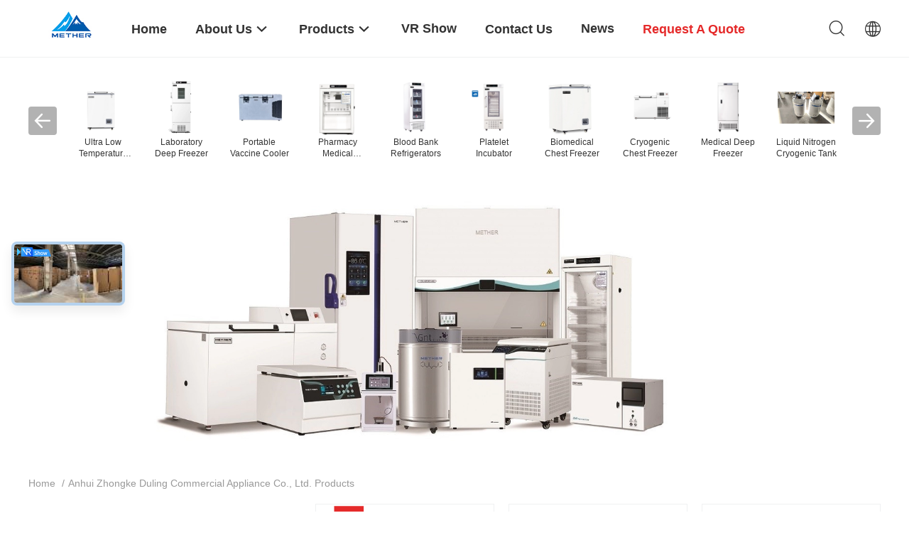

--- FILE ---
content_type: text/html
request_url: https://www.biomether.com/products-p2.html
body_size: 40194
content:
<!DOCTYPE html>
<html lang="en">
<head>
	<meta charset="utf-8">
	<meta http-equiv="X-UA-Compatible" content="IE=edge">
	<meta name="viewport" content="width=device-width, initial-scale=1.0, maximum-scale=1.0, user-scalable=no">
    <title>Portable Vaccine Cooler factory, Buy good price Pharmacy Medical Refrigerator Products</title>
    <meta name="keywords" content="Portable Vaccine Cooler factory, Good price Pharmacy Medical Refrigerator, China Portable Vaccine Cooler factory, Pharmacy Medical Refrigerator products online" />
    <meta name="description" content="China Quality Portable Vaccine Cooler & Pharmacy Medical Refrigerator supplier and Good price Portable Vaccine Cooler for sale online." />
    <link rel='preload'
					  href=/photo/biomether/sitetpl/style/common.css?ver=1735107267 as='style'><link type='text/css' rel='stylesheet'
					  href=/photo/biomether/sitetpl/style/common.css?ver=1735107267 media='all'><meta property="og:title" content="Portable Vaccine Cooler factory, Buy good price Pharmacy Medical Refrigerator Products" />
<meta property="og:description" content="China Quality Portable Vaccine Cooler & Pharmacy Medical Refrigerator supplier and Good price Portable Vaccine Cooler for sale online." />
<meta property="og:site_name" content="Anhui Zhongke Duling Commercial Appliance Co., Ltd." />
<meta property="og:url" content="https://www.biomether.com/products-p2.html" />
<meta property="og:image" content="https://www.biomether.com/photo/pt144820331-588_liter_high_quality_upright_biomedical_ultra_low_temperature_freezer_for_vaccine_cold_storage_cabinet.jpg" />
<link rel="canonical" href="https://www.biomether.com/products-p2.html" />
<link rel="alternate" href="https://m.biomether.com/products-p2.html" media="only screen and (max-width: 640px)" />
<link rel="stylesheet" type="text/css" href="/js/guidefirstcommon.css" />
<style type="text/css">
/*<![CDATA[*/
.consent__cookie {position: fixed;top: 0;left: 0;width: 100%;height: 0%;z-index: 100000;}.consent__cookie_bg {position: fixed;top: 0;left: 0;width: 100%;height: 100%;background: #000;opacity: .6;display: none }.consent__cookie_rel {position: fixed;bottom:0;left: 0;width: 100%;background: #fff;display: -webkit-box;display: -ms-flexbox;display: flex;flex-wrap: wrap;padding: 24px 80px;-webkit-box-sizing: border-box;box-sizing: border-box;-webkit-box-pack: justify;-ms-flex-pack: justify;justify-content: space-between;-webkit-transition: all ease-in-out .3s;transition: all ease-in-out .3s }.consent__close {position: absolute;top: 20px;right: 20px;cursor: pointer }.consent__close svg {fill: #777 }.consent__close:hover svg {fill: #000 }.consent__cookie_box {flex: 1;word-break: break-word;}.consent__warm {color: #777;font-size: 16px;margin-bottom: 12px;line-height: 19px }.consent__title {color: #333;font-size: 20px;font-weight: 600;margin-bottom: 12px;line-height: 23px }.consent__itxt {color: #333;font-size: 14px;margin-bottom: 12px;display: -webkit-box;display: -ms-flexbox;display: flex;-webkit-box-align: center;-ms-flex-align: center;align-items: center }.consent__itxt i {display: -webkit-inline-box;display: -ms-inline-flexbox;display: inline-flex;width: 28px;height: 28px;border-radius: 50%;background: #e0f9e9;margin-right: 8px;-webkit-box-align: center;-ms-flex-align: center;align-items: center;-webkit-box-pack: center;-ms-flex-pack: center;justify-content: center }.consent__itxt svg {fill: #3ca860 }.consent__txt {color: #a6a6a6;font-size: 14px;margin-bottom: 8px;line-height: 17px }.consent__btns {display: -webkit-box;display: -ms-flexbox;display: flex;-webkit-box-orient: vertical;-webkit-box-direction: normal;-ms-flex-direction: column;flex-direction: column;-webkit-box-pack: center;-ms-flex-pack: center;justify-content: center;flex-shrink: 0;}.consent__btn {width: 280px;height: 40px;line-height: 40px;text-align: center;background: #3ca860;color: #fff;border-radius: 4px;margin: 8px 0;-webkit-box-sizing: border-box;box-sizing: border-box;cursor: pointer;font-size:14px}.consent__btn:hover {background: #00823b }.consent__btn.empty {color: #3ca860;border: 1px solid #3ca860;background: #fff }.consent__btn.empty:hover {background: #3ca860;color: #fff }.open .consent__cookie_bg {display: block }.open .consent__cookie_rel {bottom: 0 }@media (max-width: 760px) {.consent__btns {width: 100%;align-items: center;}.consent__cookie_rel {padding: 20px 24px }}.consent__cookie.open {display: block;}.consent__cookie {display: none;}
/*]]>*/
</style>
<style type="text/css">
/*<![CDATA[*/
@media only screen and (max-width:640px){.contact_now_dialog .content-wrap .desc{background-image:url(/images/cta_images/bg_s.png) !important}}.contact_now_dialog .content-wrap .content-wrap_header .cta-close{background-image:url(/images/cta_images/sprite.png) !important}.contact_now_dialog .content-wrap .desc{background-image:url(/images/cta_images/bg_l.png) !important}.contact_now_dialog .content-wrap .cta-btn i{background-image:url(/images/cta_images/sprite.png) !important}.contact_now_dialog .content-wrap .head-tip img{content:url(/images/cta_images/cta_contact_now.png) !important}.cusim{background-image:url(/images/imicon/im.svg) !important}.cuswa{background-image:url(/images/imicon/wa.png) !important}.cusall{background-image:url(/images/imicon/allchat.svg) !important}
/*]]>*/
</style>
<script type="text/javascript" src="/js/guidefirstcommon.js"></script>
<script type="text/javascript">
/*<![CDATA[*/
window.isvideotpl = 0;window.detailurl = '';
var colorUrl = '';var isShowGuide = 2;var showGuideColor = 0;var im_appid = 10003;var im_msg="Good day, what product are you looking for?";

var cta_cid = 51433;var use_defaulProductInfo = 0;var cta_pid = 0;var test_company = 0;var webim_domain = '';var company_type = 0;var cta_equipment = 'pc'; var setcookie = 'setwebimCookie(0,0,0)'; var whatsapplink = "https://wa.me/?text=Hi%2C+Anhui+Zhongke+Duling+Commercial+Appliance+Co.%2C+Ltd.%2C+I%27m+interested+in+your+products."; function insertMeta(){var str = '<meta name="mobile-web-app-capable" content="yes" /><meta name="viewport" content="width=device-width, initial-scale=1.0" />';document.head.insertAdjacentHTML('beforeend',str);} var element = document.querySelector('a.footer_webim_a[href="/webim/webim_tab.html"]');if (element) {element.parentNode.removeChild(element);}

var colorUrl = '';
var aisearch = 0;
var selfUrl = '';
window.playerReportUrl='/vod/view_count/report';
var query_string = ["Products","ListMain"];
var g_tp = '';
var customtplcolor = 99703;
var str_chat = 'chat';
				var str_call_now = 'call now';
var str_chat_now = 'chat now';
var str_contact1 = 'Get Best Price';var str_chat_lang='english';var str_contact2 = 'Get Price';var str_contact2 = 'Best Price';var str_contact = 'contact';
window.predomainsub = "";
/*]]>*/
</script>
</head>
<body>
<img src="/logo.gif" style="display:none" alt="logo"/>
<a style="display: none!important;" title="Anhui Zhongke Duling Commercial Appliance Co., Ltd." class="float-inquiry" href="/contactnow.html" onclick='setinquiryCookie("{\"showproduct\":0,\"pid\":0,\"name\":\"\",\"source_url\":\"\",\"picurl\":\"\",\"propertyDetail\":[],\"username\":\"Mr. Meng\",\"viewTime\":\"Last Login : 9 hours 07 minutes ago\",\"subject\":\"Please send me your price list\",\"countrycode\":\"\"}");'></a>
<script>
var originProductInfo = '';
var originProductInfo = {"showproduct":1,"pid":"13879946","name":"Low Noise 7000rpm Mini Laboratory Centrifuge Machine","source_url":"\/sale-13879946-low-noise-7000rpm-mini-laboratory-centrifuge-machine.html","picurl":"\/photo\/pd34048867-low_noise_7000rpm_mini_laboratory_centrifuge_machine.jpg","propertyDetail":[["Power input","85~245V\/50-60HZ"],["Max speed","7200rpm"],["Turned","Angle Rotor\uff1a8\u00d71.5\/2.0ml       0.2mlx2x8 platoon rotor"],["Max RCF","2350g"]],"company_name":null,"picurl_c":"\/photo\/pc34048867-low_noise_7000rpm_mini_laboratory_centrifuge_machine.jpg","price":"Negotiable","username":"kavies","viewTime":"Last Login : 7 hours 07 minutes ago","subject":"Please quote us your Low Noise 7000rpm Mini Laboratory Centrifuge Machine","countrycode":""};
var save_url = "/contactsave.html";
var update_url = "/updateinquiry.html";
var productInfo = {};
var defaulProductInfo = {};
var myDate = new Date();
var curDate = myDate.getFullYear()+'-'+(parseInt(myDate.getMonth())+1)+'-'+myDate.getDate();
var message = '';
var default_pop = 1;
var leaveMessageDialog = document.getElementsByClassName('leave-message-dialog')[0]; // 获取弹层
var _$$ = function (dom) {
    return document.querySelectorAll(dom);
};
resInfo = originProductInfo;
resInfo['name'] = resInfo['name'] || '';
defaulProductInfo.pid = resInfo['pid'];
defaulProductInfo.productName = resInfo['name'] ?? '';
defaulProductInfo.productInfo = resInfo['propertyDetail'];
defaulProductInfo.productImg = resInfo['picurl_c'];
defaulProductInfo.subject = resInfo['subject'] ?? '';
defaulProductInfo.productImgAlt = resInfo['name'] ?? '';
var inquirypopup_tmp = 1;
var message = 'Dear,'+'\r\n'+"I am interested in"+' '+trim(resInfo['name'])+", could you send me more details such as type, size, MOQ, material, etc."+'\r\n'+"Thanks!"+'\r\n'+"Waiting for your reply.";
var message_1 = 'Dear,'+'\r\n'+"I am interested in"+' '+trim(resInfo['name'])+", could you send me more details such as type, size, MOQ, material, etc."+'\r\n'+"Thanks!"+'\r\n'+"Waiting for your reply.";
var message_2 = 'Hello,'+'\r\n'+"I am looking for"+' '+trim(resInfo['name'])+", please send me the price, specification and picture."+'\r\n'+"Your swift response will be highly appreciated."+'\r\n'+"Feel free to contact me for more information."+'\r\n'+"Thanks a lot.";
var message_3 = 'Hello,'+'\r\n'+trim(resInfo['name'])+' '+"meets my expectations."+'\r\n'+"Please give me the best price and some other product information."+'\r\n'+"Feel free to contact me via my mail."+'\r\n'+"Thanks a lot.";

var message_4 = 'Dear,'+'\r\n'+"What is the FOB price on your"+' '+trim(resInfo['name'])+'?'+'\r\n'+"Which is the nearest port name?"+'\r\n'+"Please reply me as soon as possible, it would be better to share further information."+'\r\n'+"Regards!";
var message_5 = 'Hi there,'+'\r\n'+"I am very interested in your"+' '+trim(resInfo['name'])+'.'+'\r\n'+"Please send me your product details."+'\r\n'+"Looking forward to your quick reply."+'\r\n'+"Feel free to contact me by mail."+'\r\n'+"Regards!";

var message_6 = 'Dear,'+'\r\n'+"Please provide us with information about your"+' '+trim(resInfo['name'])+", such as type, size, material, and of course the best price."+'\r\n'+"Looking forward to your quick reply."+'\r\n'+"Thank you!";
var message_7 = 'Dear,'+'\r\n'+"Can you supply"+' '+trim(resInfo['name'])+" for us?"+'\r\n'+"First we want a price list and some product details."+'\r\n'+"I hope to get reply asap and look forward to cooperation."+'\r\n'+"Thank you very much.";
var message_8 = 'hi,'+'\r\n'+"I am looking for"+' '+trim(resInfo['name'])+", please give me some more detailed product information."+'\r\n'+"I look forward to your reply."+'\r\n'+"Thank you!";
var message_9 = 'Hello,'+'\r\n'+"Your"+' '+trim(resInfo['name'])+" meets my requirements very well."+'\r\n'+"Please send me the price, specification, and similar model will be OK."+'\r\n'+"Feel free to chat with me."+'\r\n'+"Thanks!";
var message_10 = 'Dear,'+'\r\n'+"I want to know more about the details and quotation of"+' '+trim(resInfo['name'])+'.'+'\r\n'+"Feel free to contact me."+'\r\n'+"Regards!";

var r = getRandom(1,10);

defaulProductInfo.message = eval("message_"+r);
    defaulProductInfo.message = eval("message_"+r);
        var mytAjax = {

    post: function(url, data, fn) {
        var xhr = new XMLHttpRequest();
        xhr.open("POST", url, true);
        xhr.setRequestHeader("Content-Type", "application/x-www-form-urlencoded;charset=UTF-8");
        xhr.setRequestHeader("X-Requested-With", "XMLHttpRequest");
        xhr.setRequestHeader('Content-Type','text/plain;charset=UTF-8');
        xhr.onreadystatechange = function() {
            if(xhr.readyState == 4 && (xhr.status == 200 || xhr.status == 304)) {
                fn.call(this, xhr.responseText);
            }
        };
        xhr.send(data);
    },

    postform: function(url, data, fn) {
        var xhr = new XMLHttpRequest();
        xhr.open("POST", url, true);
        xhr.setRequestHeader("X-Requested-With", "XMLHttpRequest");
        xhr.onreadystatechange = function() {
            if(xhr.readyState == 4 && (xhr.status == 200 || xhr.status == 304)) {
                fn.call(this, xhr.responseText);
            }
        };
        xhr.send(data);
    }
};
/*window.onload = function(){
    leaveMessageDialog = document.getElementsByClassName('leave-message-dialog')[0];
    if (window.localStorage.recordDialogStatus=='undefined' || (window.localStorage.recordDialogStatus!='undefined' && window.localStorage.recordDialogStatus != curDate)) {
        setTimeout(function(){
            if(parseInt(inquirypopup_tmp%10) == 1){
                creatDialog(defaulProductInfo, 1);
            }
        }, 6000);
    }
};*/
function trim(str)
{
    str = str.replace(/(^\s*)/g,"");
    return str.replace(/(\s*$)/g,"");
};
function getRandom(m,n){
    var num = Math.floor(Math.random()*(m - n) + n);
    return num;
};
function strBtn(param) {

    var starattextarea = document.getElementById("textareamessage").value.length;
    var email = document.getElementById("startEmail").value;

    var default_tip = document.querySelectorAll(".watermark_container").length;
    if (20 < starattextarea && starattextarea < 3000) {
        if(default_tip>0){
            document.getElementById("textareamessage1").parentNode.parentNode.nextElementSibling.style.display = "none";
        }else{
            document.getElementById("textareamessage1").parentNode.nextElementSibling.style.display = "none";
        }

    } else {
        if(default_tip>0){
            document.getElementById("textareamessage1").parentNode.parentNode.nextElementSibling.style.display = "block";
        }else{
            document.getElementById("textareamessage1").parentNode.nextElementSibling.style.display = "block";
        }

        return;
    }

    // var re = /^([a-zA-Z0-9_-])+@([a-zA-Z0-9_-])+\.([a-zA-Z0-9_-])+/i;/*邮箱不区分大小写*/
    var re = /^[a-zA-Z0-9][\w-]*(\.?[\w-]+)*@[a-zA-Z0-9-]+(\.[a-zA-Z0-9]+)+$/i;
    if (!re.test(email)) {
        document.getElementById("startEmail").nextElementSibling.style.display = "block";
        return;
    } else {
        document.getElementById("startEmail").nextElementSibling.style.display = "none";
    }

    var subject = document.getElementById("pop_subject").value;
    var pid = document.getElementById("pop_pid").value;
    var message = document.getElementById("textareamessage").value;
    var sender_email = document.getElementById("startEmail").value;
    var tel = '';
    if (document.getElementById("tel0") != undefined && document.getElementById("tel0") != '')
        tel = document.getElementById("tel0").value;
    var form_serialize = '&tel='+tel;

    form_serialize = form_serialize.replace(/\+/g, "%2B");
    mytAjax.post(save_url,"pid="+pid+"&subject="+subject+"&email="+sender_email+"&message="+(message)+form_serialize,function(res){
        var mes = JSON.parse(res);
        if(mes.status == 200){
            var iid = mes.iid;
            document.getElementById("pop_iid").value = iid;
            document.getElementById("pop_uuid").value = mes.uuid;

            if(typeof gtag_report_conversion === "function"){
                gtag_report_conversion();//执行统计js代码
            }
            if(typeof fbq === "function"){
                fbq('track','Purchase');//执行统计js代码
            }
        }
    });
    for (var index = 0; index < document.querySelectorAll(".dialog-content-pql").length; index++) {
        document.querySelectorAll(".dialog-content-pql")[index].style.display = "none";
    };
    $('#idphonepql').val(tel);
    document.getElementById("dialog-content-pql-id").style.display = "block";
    ;
};
function twoBtnOk(param) {

    var selectgender = document.getElementById("Mr").innerHTML;
    var iid = document.getElementById("pop_iid").value;
    var sendername = document.getElementById("idnamepql").value;
    var senderphone = document.getElementById("idphonepql").value;
    var sendercname = document.getElementById("idcompanypql").value;
    var uuid = document.getElementById("pop_uuid").value;
    var gender = 2;
    if(selectgender == 'Mr.') gender = 0;
    if(selectgender == 'Mrs.') gender = 1;
    var pid = document.getElementById("pop_pid").value;
    var form_serialize = '';

        form_serialize = form_serialize.replace(/\+/g, "%2B");

    mytAjax.post(update_url,"iid="+iid+"&gender="+gender+"&uuid="+uuid+"&name="+(sendername)+"&tel="+(senderphone)+"&company="+(sendercname)+form_serialize,function(res){});

    for (var index = 0; index < document.querySelectorAll(".dialog-content-pql").length; index++) {
        document.querySelectorAll(".dialog-content-pql")[index].style.display = "none";
    };
    document.getElementById("dialog-content-pql-ok").style.display = "block";

};
function toCheckMust(name) {
    $('#'+name+'error').hide();
}
function handClidk(param) {
    var starattextarea = document.getElementById("textareamessage1").value.length;
    var email = document.getElementById("startEmail1").value;
    var default_tip = document.querySelectorAll(".watermark_container").length;
    if (20 < starattextarea && starattextarea < 3000) {
        if(default_tip>0){
            document.getElementById("textareamessage1").parentNode.parentNode.nextElementSibling.style.display = "none";
        }else{
            document.getElementById("textareamessage1").parentNode.nextElementSibling.style.display = "none";
        }

    } else {
        if(default_tip>0){
            document.getElementById("textareamessage1").parentNode.parentNode.nextElementSibling.style.display = "block";
        }else{
            document.getElementById("textareamessage1").parentNode.nextElementSibling.style.display = "block";
        }

        return;
    }

    // var re = /^([a-zA-Z0-9_-])+@([a-zA-Z0-9_-])+\.([a-zA-Z0-9_-])+/i;
    var re = /^[a-zA-Z0-9][\w-]*(\.?[\w-]+)*@[a-zA-Z0-9-]+(\.[a-zA-Z0-9]+)+$/i;
    if (!re.test(email)) {
        document.getElementById("startEmail1").nextElementSibling.style.display = "block";
        return;
    } else {
        document.getElementById("startEmail1").nextElementSibling.style.display = "none";
    }

    var subject = document.getElementById("pop_subject").value;
    var pid = document.getElementById("pop_pid").value;
    var message = document.getElementById("textareamessage1").value;
    var sender_email = document.getElementById("startEmail1").value;
    var form_serialize = tel = '';
    if (document.getElementById("tel1") != undefined && document.getElementById("tel1") != '')
        tel = document.getElementById("tel1").value;
        mytAjax.post(save_url,"email="+sender_email+"&tel="+tel+"&pid="+pid+"&message="+message+"&subject="+subject+form_serialize,function(res){

        var mes = JSON.parse(res);
        if(mes.status == 200){
            var iid = mes.iid;
            document.getElementById("pop_iid").value = iid;
            document.getElementById("pop_uuid").value = mes.uuid;
            if(typeof gtag_report_conversion === "function"){
                gtag_report_conversion();//执行统计js代码
            }
        }

    });
    for (var index = 0; index < document.querySelectorAll(".dialog-content-pql").length; index++) {
        document.querySelectorAll(".dialog-content-pql")[index].style.display = "none";
    };
    $('#idphonepql').val(tel);
    document.getElementById("dialog-content-pql-id").style.display = "block";

};
window.addEventListener('load', function () {
    $('.checkbox-wrap label').each(function(){
        if($(this).find('input').prop('checked')){
            $(this).addClass('on')
        }else {
            $(this).removeClass('on')
        }
    })
    $(document).on('click', '.checkbox-wrap label' , function(ev){
        if (ev.target.tagName.toUpperCase() != 'INPUT') {
            $(this).toggleClass('on')
        }
    })
})

function hand_video(pdata) {
    data = JSON.parse(pdata);
    productInfo.productName = data.productName;
    productInfo.productInfo = data.productInfo;
    productInfo.productImg = data.productImg;
    productInfo.subject = data.subject;

    var message = 'Dear,'+'\r\n'+"I am interested in"+' '+trim(data.productName)+", could you send me more details such as type, size, quantity, material, etc."+'\r\n'+"Thanks!"+'\r\n'+"Waiting for your reply.";

    var message = 'Dear,'+'\r\n'+"I am interested in"+' '+trim(data.productName)+", could you send me more details such as type, size, MOQ, material, etc."+'\r\n'+"Thanks!"+'\r\n'+"Waiting for your reply.";
    var message_1 = 'Dear,'+'\r\n'+"I am interested in"+' '+trim(data.productName)+", could you send me more details such as type, size, MOQ, material, etc."+'\r\n'+"Thanks!"+'\r\n'+"Waiting for your reply.";
    var message_2 = 'Hello,'+'\r\n'+"I am looking for"+' '+trim(data.productName)+", please send me the price, specification and picture."+'\r\n'+"Your swift response will be highly appreciated."+'\r\n'+"Feel free to contact me for more information."+'\r\n'+"Thanks a lot.";
    var message_3 = 'Hello,'+'\r\n'+trim(data.productName)+' '+"meets my expectations."+'\r\n'+"Please give me the best price and some other product information."+'\r\n'+"Feel free to contact me via my mail."+'\r\n'+"Thanks a lot.";

    var message_4 = 'Dear,'+'\r\n'+"What is the FOB price on your"+' '+trim(data.productName)+'?'+'\r\n'+"Which is the nearest port name?"+'\r\n'+"Please reply me as soon as possible, it would be better to share further information."+'\r\n'+"Regards!";
    var message_5 = 'Hi there,'+'\r\n'+"I am very interested in your"+' '+trim(data.productName)+'.'+'\r\n'+"Please send me your product details."+'\r\n'+"Looking forward to your quick reply."+'\r\n'+"Feel free to contact me by mail."+'\r\n'+"Regards!";

    var message_6 = 'Dear,'+'\r\n'+"Please provide us with information about your"+' '+trim(data.productName)+", such as type, size, material, and of course the best price."+'\r\n'+"Looking forward to your quick reply."+'\r\n'+"Thank you!";
    var message_7 = 'Dear,'+'\r\n'+"Can you supply"+' '+trim(data.productName)+" for us?"+'\r\n'+"First we want a price list and some product details."+'\r\n'+"I hope to get reply asap and look forward to cooperation."+'\r\n'+"Thank you very much.";
    var message_8 = 'hi,'+'\r\n'+"I am looking for"+' '+trim(data.productName)+", please give me some more detailed product information."+'\r\n'+"I look forward to your reply."+'\r\n'+"Thank you!";
    var message_9 = 'Hello,'+'\r\n'+"Your"+' '+trim(data.productName)+" meets my requirements very well."+'\r\n'+"Please send me the price, specification, and similar model will be OK."+'\r\n'+"Feel free to chat with me."+'\r\n'+"Thanks!";
    var message_10 = 'Dear,'+'\r\n'+"I want to know more about the details and quotation of"+' '+trim(data.productName)+'.'+'\r\n'+"Feel free to contact me."+'\r\n'+"Regards!";

    var r = getRandom(1,10);

    productInfo.message = eval("message_"+r);
            if(parseInt(inquirypopup_tmp/10) == 1){
        productInfo.message = "";
    }
    productInfo.pid = data.pid;
    creatDialog(productInfo, 2);
};

function handDialog(pdata) {
    data = JSON.parse(pdata);
    productInfo.productName = data.productName;
    productInfo.productInfo = data.productInfo;
    productInfo.productImg = data.productImg;
    productInfo.subject = data.subject;

    var message = 'Dear,'+'\r\n'+"I am interested in"+' '+trim(data.productName)+", could you send me more details such as type, size, quantity, material, etc."+'\r\n'+"Thanks!"+'\r\n'+"Waiting for your reply.";

    var message = 'Dear,'+'\r\n'+"I am interested in"+' '+trim(data.productName)+", could you send me more details such as type, size, MOQ, material, etc."+'\r\n'+"Thanks!"+'\r\n'+"Waiting for your reply.";
    var message_1 = 'Dear,'+'\r\n'+"I am interested in"+' '+trim(data.productName)+", could you send me more details such as type, size, MOQ, material, etc."+'\r\n'+"Thanks!"+'\r\n'+"Waiting for your reply.";
    var message_2 = 'Hello,'+'\r\n'+"I am looking for"+' '+trim(data.productName)+", please send me the price, specification and picture."+'\r\n'+"Your swift response will be highly appreciated."+'\r\n'+"Feel free to contact me for more information."+'\r\n'+"Thanks a lot.";
    var message_3 = 'Hello,'+'\r\n'+trim(data.productName)+' '+"meets my expectations."+'\r\n'+"Please give me the best price and some other product information."+'\r\n'+"Feel free to contact me via my mail."+'\r\n'+"Thanks a lot.";

    var message_4 = 'Dear,'+'\r\n'+"What is the FOB price on your"+' '+trim(data.productName)+'?'+'\r\n'+"Which is the nearest port name?"+'\r\n'+"Please reply me as soon as possible, it would be better to share further information."+'\r\n'+"Regards!";
    var message_5 = 'Hi there,'+'\r\n'+"I am very interested in your"+' '+trim(data.productName)+'.'+'\r\n'+"Please send me your product details."+'\r\n'+"Looking forward to your quick reply."+'\r\n'+"Feel free to contact me by mail."+'\r\n'+"Regards!";

    var message_6 = 'Dear,'+'\r\n'+"Please provide us with information about your"+' '+trim(data.productName)+", such as type, size, material, and of course the best price."+'\r\n'+"Looking forward to your quick reply."+'\r\n'+"Thank you!";
    var message_7 = 'Dear,'+'\r\n'+"Can you supply"+' '+trim(data.productName)+" for us?"+'\r\n'+"First we want a price list and some product details."+'\r\n'+"I hope to get reply asap and look forward to cooperation."+'\r\n'+"Thank you very much.";
    var message_8 = 'hi,'+'\r\n'+"I am looking for"+' '+trim(data.productName)+", please give me some more detailed product information."+'\r\n'+"I look forward to your reply."+'\r\n'+"Thank you!";
    var message_9 = 'Hello,'+'\r\n'+"Your"+' '+trim(data.productName)+" meets my requirements very well."+'\r\n'+"Please send me the price, specification, and similar model will be OK."+'\r\n'+"Feel free to chat with me."+'\r\n'+"Thanks!";
    var message_10 = 'Dear,'+'\r\n'+"I want to know more about the details and quotation of"+' '+trim(data.productName)+'.'+'\r\n'+"Feel free to contact me."+'\r\n'+"Regards!";

    var r = getRandom(1,10);
    productInfo.message = eval("message_"+r);
            if(parseInt(inquirypopup_tmp/10) == 1){
        productInfo.message = "";
    }
    productInfo.pid = data.pid;
    creatDialog(productInfo, 2);
};

function closepql(param) {

    leaveMessageDialog.style.display = 'none';
};

function closepql2(param) {

    for (var index = 0; index < document.querySelectorAll(".dialog-content-pql").length; index++) {
        document.querySelectorAll(".dialog-content-pql")[index].style.display = "none";
    };
    document.getElementById("dialog-content-pql-ok").style.display = "block";
};

function decodeHtmlEntities(str) {
    var tempElement = document.createElement('div');
    tempElement.innerHTML = str;
    return tempElement.textContent || tempElement.innerText || '';
}

function initProduct(productInfo,type){

    productInfo.productName = decodeHtmlEntities(productInfo.productName);
    productInfo.message = decodeHtmlEntities(productInfo.message);

    leaveMessageDialog = document.getElementsByClassName('leave-message-dialog')[0];
    leaveMessageDialog.style.display = "block";
    if(type == 3){
        var popinquiryemail = document.getElementById("popinquiryemail").value;
        _$$("#startEmail1")[0].value = popinquiryemail;
    }else{
        _$$("#startEmail1")[0].value = "";
    }
    _$$("#startEmail")[0].value = "";
    _$$("#idnamepql")[0].value = "";
    _$$("#idphonepql")[0].value = "";
    _$$("#idcompanypql")[0].value = "";

    _$$("#pop_pid")[0].value = productInfo.pid;
    _$$("#pop_subject")[0].value = productInfo.subject;
    
    if(parseInt(inquirypopup_tmp/10) == 1){
        productInfo.message = "";
    }

    _$$("#textareamessage1")[0].value = productInfo.message;
    _$$("#textareamessage")[0].value = productInfo.message;

    _$$("#dialog-content-pql-id .titlep")[0].innerHTML = productInfo.productName;
    _$$("#dialog-content-pql-id img")[0].setAttribute("src", productInfo.productImg);
    _$$("#dialog-content-pql-id img")[0].setAttribute("alt", productInfo.productImgAlt);

    _$$("#dialog-content-pql-id-hand img")[0].setAttribute("src", productInfo.productImg);
    _$$("#dialog-content-pql-id-hand img")[0].setAttribute("alt", productInfo.productImgAlt);
    _$$("#dialog-content-pql-id-hand .titlep")[0].innerHTML = productInfo.productName;

    if (productInfo.productInfo.length > 0) {
        var ul2, ul;
        ul = document.createElement("ul");
        for (var index = 0; index < productInfo.productInfo.length; index++) {
            var el = productInfo.productInfo[index];
            var li = document.createElement("li");
            var span1 = document.createElement("span");
            span1.innerHTML = el[0] + ":";
            var span2 = document.createElement("span");
            span2.innerHTML = el[1];
            li.appendChild(span1);
            li.appendChild(span2);
            ul.appendChild(li);

        }
        ul2 = ul.cloneNode(true);
        if (type === 1) {
            _$$("#dialog-content-pql-id .left")[0].replaceChild(ul, _$$("#dialog-content-pql-id .left ul")[0]);
        } else {
            _$$("#dialog-content-pql-id-hand .left")[0].replaceChild(ul2, _$$("#dialog-content-pql-id-hand .left ul")[0]);
            _$$("#dialog-content-pql-id .left")[0].replaceChild(ul, _$$("#dialog-content-pql-id .left ul")[0]);
        }
    };
    for (var index = 0; index < _$$("#dialog-content-pql-id .right ul li").length; index++) {
        _$$("#dialog-content-pql-id .right ul li")[index].addEventListener("click", function (params) {
            _$$("#dialog-content-pql-id .right #Mr")[0].innerHTML = this.innerHTML
        }, false)

    };

};
function closeInquiryCreateDialog() {
    document.getElementById("xuanpan_dialog_box_pql").style.display = "none";
};
function showInquiryCreateDialog() {
    document.getElementById("xuanpan_dialog_box_pql").style.display = "block";
};
function submitPopInquiry(){
    var message = document.getElementById("inquiry_message").value;
    var email = document.getElementById("inquiry_email").value;
    var subject = defaulProductInfo.subject;
    var pid = defaulProductInfo.pid;
    if (email === undefined) {
        showInquiryCreateDialog();
        document.getElementById("inquiry_email").style.border = "1px solid red";
        return false;
    };
    if (message === undefined) {
        showInquiryCreateDialog();
        document.getElementById("inquiry_message").style.border = "1px solid red";
        return false;
    };
    if (email.search(/^\w+((-\w+)|(\.\w+))*\@[A-Za-z0-9]+((\.|-)[A-Za-z0-9]+)*\.[A-Za-z0-9]+$/) == -1) {
        document.getElementById("inquiry_email").style.border= "1px solid red";
        showInquiryCreateDialog();
        return false;
    } else {
        document.getElementById("inquiry_email").style.border= "";
    };
    if (message.length < 20 || message.length >3000) {
        showInquiryCreateDialog();
        document.getElementById("inquiry_message").style.border = "1px solid red";
        return false;
    } else {
        document.getElementById("inquiry_message").style.border = "";
    };
    var tel = '';
    if (document.getElementById("tel") != undefined && document.getElementById("tel") != '')
        tel = document.getElementById("tel").value;

    mytAjax.post(save_url,"pid="+pid+"&subject="+subject+"&email="+email+"&message="+(message)+'&tel='+tel,function(res){
        var mes = JSON.parse(res);
        if(mes.status == 200){
            var iid = mes.iid;
            document.getElementById("pop_iid").value = iid;
            document.getElementById("pop_uuid").value = mes.uuid;

        }
    });
    initProduct(defaulProductInfo);
    for (var index = 0; index < document.querySelectorAll(".dialog-content-pql").length; index++) {
        document.querySelectorAll(".dialog-content-pql")[index].style.display = "none";
    };
    $('#idphonepql').val(tel);
    document.getElementById("dialog-content-pql-id").style.display = "block";

};

//带附件上传
function submitPopInquiryfile(email_id,message_id,check_sort,name_id,phone_id,company_id,attachments){

    if(typeof(check_sort) == 'undefined'){
        check_sort = 0;
    }
    var message = document.getElementById(message_id).value;
    var email = document.getElementById(email_id).value;
    var attachments = document.getElementById(attachments).value;
    if(typeof(name_id) !== 'undefined' && name_id != ""){
        var name  = document.getElementById(name_id).value;
    }
    if(typeof(phone_id) !== 'undefined' && phone_id != ""){
        var phone = document.getElementById(phone_id).value;
    }
    if(typeof(company_id) !== 'undefined' && company_id != ""){
        var company = document.getElementById(company_id).value;
    }
    var subject = defaulProductInfo.subject;
    var pid = defaulProductInfo.pid;

    if(check_sort == 0){
        if (email === undefined) {
            showInquiryCreateDialog();
            document.getElementById(email_id).style.border = "1px solid red";
            return false;
        };
        if (message === undefined) {
            showInquiryCreateDialog();
            document.getElementById(message_id).style.border = "1px solid red";
            return false;
        };

        if (email.search(/^\w+((-\w+)|(\.\w+))*\@[A-Za-z0-9]+((\.|-)[A-Za-z0-9]+)*\.[A-Za-z0-9]+$/) == -1) {
            document.getElementById(email_id).style.border= "1px solid red";
            showInquiryCreateDialog();
            return false;
        } else {
            document.getElementById(email_id).style.border= "";
        };
        if (message.length < 20 || message.length >3000) {
            showInquiryCreateDialog();
            document.getElementById(message_id).style.border = "1px solid red";
            return false;
        } else {
            document.getElementById(message_id).style.border = "";
        };
    }else{

        if (message === undefined) {
            showInquiryCreateDialog();
            document.getElementById(message_id).style.border = "1px solid red";
            return false;
        };

        if (email === undefined) {
            showInquiryCreateDialog();
            document.getElementById(email_id).style.border = "1px solid red";
            return false;
        };

        if (message.length < 20 || message.length >3000) {
            showInquiryCreateDialog();
            document.getElementById(message_id).style.border = "1px solid red";
            return false;
        } else {
            document.getElementById(message_id).style.border = "";
        };

        if (email.search(/^\w+((-\w+)|(\.\w+))*\@[A-Za-z0-9]+((\.|-)[A-Za-z0-9]+)*\.[A-Za-z0-9]+$/) == -1) {
            document.getElementById(email_id).style.border= "1px solid red";
            showInquiryCreateDialog();
            return false;
        } else {
            document.getElementById(email_id).style.border= "";
        };

    };

    mytAjax.post(save_url,"pid="+pid+"&subject="+subject+"&email="+email+"&message="+message+"&company="+company+"&attachments="+attachments,function(res){
        var mes = JSON.parse(res);
        if(mes.status == 200){
            var iid = mes.iid;
            document.getElementById("pop_iid").value = iid;
            document.getElementById("pop_uuid").value = mes.uuid;

            if(typeof gtag_report_conversion === "function"){
                gtag_report_conversion();//执行统计js代码
            }
            if(typeof fbq === "function"){
                fbq('track','Purchase');//执行统计js代码
            }
        }
    });
    initProduct(defaulProductInfo);

    if(name !== undefined && name != ""){
        _$$("#idnamepql")[0].value = name;
    }

    if(phone !== undefined && phone != ""){
        _$$("#idphonepql")[0].value = phone;
    }

    if(company !== undefined && company != ""){
        _$$("#idcompanypql")[0].value = company;
    }

    for (var index = 0; index < document.querySelectorAll(".dialog-content-pql").length; index++) {
        document.querySelectorAll(".dialog-content-pql")[index].style.display = "none";
    };
    document.getElementById("dialog-content-pql-id").style.display = "block";

};
function submitPopInquiryByParam(email_id,message_id,check_sort,name_id,phone_id,company_id){

    if(typeof(check_sort) == 'undefined'){
        check_sort = 0;
    }

    var senderphone = '';
    var message = document.getElementById(message_id).value;
    var email = document.getElementById(email_id).value;
    if(typeof(name_id) !== 'undefined' && name_id != ""){
        var name  = document.getElementById(name_id).value;
    }
    if(typeof(phone_id) !== 'undefined' && phone_id != ""){
        var phone = document.getElementById(phone_id).value;
        senderphone = phone;
    }
    if(typeof(company_id) !== 'undefined' && company_id != ""){
        var company = document.getElementById(company_id).value;
    }
    var subject = defaulProductInfo.subject;
    var pid = defaulProductInfo.pid;

    if(check_sort == 0){
        if (email === undefined) {
            showInquiryCreateDialog();
            document.getElementById(email_id).style.border = "1px solid red";
            return false;
        };
        if (message === undefined) {
            showInquiryCreateDialog();
            document.getElementById(message_id).style.border = "1px solid red";
            return false;
        };

        if (email.search(/^\w+((-\w+)|(\.\w+))*\@[A-Za-z0-9]+((\.|-)[A-Za-z0-9]+)*\.[A-Za-z0-9]+$/) == -1) {
            document.getElementById(email_id).style.border= "1px solid red";
            showInquiryCreateDialog();
            return false;
        } else {
            document.getElementById(email_id).style.border= "";
        };
        if (message.length < 20 || message.length >3000) {
            showInquiryCreateDialog();
            document.getElementById(message_id).style.border = "1px solid red";
            return false;
        } else {
            document.getElementById(message_id).style.border = "";
        };
    }else{

        if (message === undefined) {
            showInquiryCreateDialog();
            document.getElementById(message_id).style.border = "1px solid red";
            return false;
        };

        if (email === undefined) {
            showInquiryCreateDialog();
            document.getElementById(email_id).style.border = "1px solid red";
            return false;
        };

        if (message.length < 20 || message.length >3000) {
            showInquiryCreateDialog();
            document.getElementById(message_id).style.border = "1px solid red";
            return false;
        } else {
            document.getElementById(message_id).style.border = "";
        };

        if (email.search(/^\w+((-\w+)|(\.\w+))*\@[A-Za-z0-9]+((\.|-)[A-Za-z0-9]+)*\.[A-Za-z0-9]+$/) == -1) {
            document.getElementById(email_id).style.border= "1px solid red";
            showInquiryCreateDialog();
            return false;
        } else {
            document.getElementById(email_id).style.border= "";
        };

    };

    var productsku = "";
    if($("#product_sku").length > 0){
        productsku = $("#product_sku").html();
    }

    mytAjax.post(save_url,"tel="+senderphone+"&pid="+pid+"&subject="+subject+"&email="+email+"&message="+message+"&messagesku="+encodeURI(productsku),function(res){
        var mes = JSON.parse(res);
        if(mes.status == 200){
            var iid = mes.iid;
            document.getElementById("pop_iid").value = iid;
            document.getElementById("pop_uuid").value = mes.uuid;

            if(typeof gtag_report_conversion === "function"){
                gtag_report_conversion();//执行统计js代码
            }
            if(typeof fbq === "function"){
                fbq('track','Purchase');//执行统计js代码
            }
        }
    });
    initProduct(defaulProductInfo);

    if(name !== undefined && name != ""){
        _$$("#idnamepql")[0].value = name;
    }

    if(phone !== undefined && phone != ""){
        _$$("#idphonepql")[0].value = phone;
    }

    if(company !== undefined && company != ""){
        _$$("#idcompanypql")[0].value = company;
    }

    for (var index = 0; index < document.querySelectorAll(".dialog-content-pql").length; index++) {
        document.querySelectorAll(".dialog-content-pql")[index].style.display = "none";

    };
    document.getElementById("dialog-content-pql-id").style.display = "block";

};

function creat_videoDialog(productInfo, type) {

    if(type == 1){
        if(default_pop != 1){
            return false;
        }
        window.localStorage.recordDialogStatus = curDate;
    }else{
        default_pop = 0;
    }
    initProduct(productInfo, type);
    if (type === 1) {
        // 自动弹出
        for (var index = 0; index < document.querySelectorAll(".dialog-content-pql").length; index++) {

            document.querySelectorAll(".dialog-content-pql")[index].style.display = "none";
        };
        document.getElementById("dialog-content-pql").style.display = "block";
    } else {
        // 手动弹出
        for (var index = 0; index < document.querySelectorAll(".dialog-content-pql").length; index++) {
            document.querySelectorAll(".dialog-content-pql")[index].style.display = "none";
        };
        document.getElementById("dialog-content-pql-id-hand").style.display = "block";
    }
}

function creatDialog(productInfo, type) {

    if(type == 1){
        if(default_pop != 1){
            return false;
        }
        window.localStorage.recordDialogStatus = curDate;
    }else{
        default_pop = 0;
    }
    initProduct(productInfo, type);
    if (type === 1) {
        // 自动弹出
        for (var index = 0; index < document.querySelectorAll(".dialog-content-pql").length; index++) {

            document.querySelectorAll(".dialog-content-pql")[index].style.display = "none";
        };
        document.getElementById("dialog-content-pql").style.display = "block";
    } else {
        // 手动弹出
        for (var index = 0; index < document.querySelectorAll(".dialog-content-pql").length; index++) {
            document.querySelectorAll(".dialog-content-pql")[index].style.display = "none";
        };
        document.getElementById("dialog-content-pql-id-hand").style.display = "block";
    }
}

//带邮箱信息打开询盘框 emailtype=1表示带入邮箱
function openDialog(emailtype){
    var type = 2;//不带入邮箱，手动弹出
    if(emailtype == 1){
        var popinquiryemail = document.getElementById("popinquiryemail").value;
        // var re = /^([a-zA-Z0-9_-])+@([a-zA-Z0-9_-])+\.([a-zA-Z0-9_-])+/i;
        var re = /^[a-zA-Z0-9][\w-]*(\.?[\w-]+)*@[a-zA-Z0-9-]+(\.[a-zA-Z0-9]+)+$/i;
        if (!re.test(popinquiryemail)) {
            //前端提示样式;
            showInquiryCreateDialog();
            document.getElementById("popinquiryemail").style.border = "1px solid red";
            return false;
        } else {
            //前端提示样式;
        }
        var type = 3;
    }
    creatDialog(defaulProductInfo,type);
}

//上传附件
function inquiryUploadFile(){
    var fileObj = document.querySelector("#fileId").files[0];
    //构建表单数据
    var formData = new FormData();
    var filesize = fileObj.size;
    if(filesize > 10485760 || filesize == 0) {
        document.getElementById("filetips").style.display = "block";
        return false;
    }else {
        document.getElementById("filetips").style.display = "none";
    }
    formData.append('popinquiryfile', fileObj);
    document.getElementById("quotefileform").reset();
    var save_url = "/inquiryuploadfile.html";
    mytAjax.postform(save_url,formData,function(res){
        var mes = JSON.parse(res);
        if(mes.status == 200){
            document.getElementById("uploader-file-info").innerHTML = document.getElementById("uploader-file-info").innerHTML + "<span class=op>"+mes.attfile.name+"<a class=delatt id=att"+mes.attfile.id+" onclick=delatt("+mes.attfile.id+");>Delete</a></span>";
            var nowattachs = document.getElementById("attachments").value;
            if( nowattachs !== ""){
                var attachs = JSON.parse(nowattachs);
                attachs[mes.attfile.id] = mes.attfile;
            }else{
                var attachs = {};
                attachs[mes.attfile.id] = mes.attfile;
            }
            document.getElementById("attachments").value = JSON.stringify(attachs);
        }
    });
}
//附件删除
function delatt(attid)
{
    var nowattachs = document.getElementById("attachments").value;
    if( nowattachs !== ""){
        var attachs = JSON.parse(nowattachs);
        if(attachs[attid] == ""){
            return false;
        }
        var formData = new FormData();
        var delfile = attachs[attid]['filename'];
        var save_url = "/inquirydelfile.html";
        if(delfile != "") {
            formData.append('delfile', delfile);
            mytAjax.postform(save_url, formData, function (res) {
                if(res !== "") {
                    var mes = JSON.parse(res);
                    if (mes.status == 200) {
                        delete attachs[attid];
                        document.getElementById("attachments").value = JSON.stringify(attachs);
                        var s = document.getElementById("att"+attid);
                        s.parentNode.remove();
                    }
                }
            });
        }
    }else{
        return false;
    }
}

</script>
<div class="leave-message-dialog" style="display: none">
<style>
    .leave-message-dialog .close:before, .leave-message-dialog .close:after{
        content:initial;
    }
</style>
<div class="dialog-content-pql" id="dialog-content-pql" style="display: none">
    <span class="close" onclick="closepql()"><img src="/images/close.png" alt="close"></span>
    <div class="title">
        <p class="firstp-pql">Leave a Message</p>
        <p class="lastp-pql">We will call you back soon!</p>
    </div>
    <div class="form">
        <div class="textarea">
            <textarea style='font-family: robot;'  name="" id="textareamessage" cols="30" rows="10" style="margin-bottom:14px;width:100%"
                placeholder="Please enter your inquiry details."></textarea>
        </div>
        <p class="error-pql"> <span class="icon-pql"><img src="/images/error.png" alt="Anhui Zhongke Duling Commercial Appliance Co., Ltd."></span> Your message must be between 20-3,000 characters!</p>
        <input id="startEmail" type="text" placeholder="Enter your E-mail" onkeydown="if(event.keyCode === 13){ strBtn();}">
        <p class="error-pql"><span class="icon-pql"><img src="/images/error.png" alt="Anhui Zhongke Duling Commercial Appliance Co., Ltd."></span> Please check your E-mail! </p>
                <input id="tel0" name="tel" type="text" oninput="value=value.replace(/[^0-9_+-]/g,'');" placeholder="Phone Number">
                <div class="operations">
            <div class='btn' id="submitStart" type="submit" onclick="strBtn()">SUBMIT</div>
        </div>
            </div>
</div>
<div class="dialog-content-pql dialog-content-pql-id" id="dialog-content-pql-id" style="display:none">
            <p class="title">More information facilitates better communication.</p>
        <span class="close" onclick="closepql2()"><svg t="1648434466530" class="icon" viewBox="0 0 1024 1024" version="1.1" xmlns="http://www.w3.org/2000/svg" p-id="2198" width="16" height="16"><path d="M576 512l277.333333 277.333333-64 64-277.333333-277.333333L234.666667 853.333333 170.666667 789.333333l277.333333-277.333333L170.666667 234.666667 234.666667 170.666667l277.333333 277.333333L789.333333 170.666667 853.333333 234.666667 576 512z" fill="#444444" p-id="2199"></path></svg></span>
    <div class="left">
        <div class="img"><img></div>
        <p class="titlep"></p>
        <ul> </ul>
    </div>
    <div class="right">
                <div style="position: relative;">
            <div class="mr"> <span id="Mr">Mr</span>
                <ul>
                    <li>Mr</li>
                    <li>Mrs</li>
                </ul>
            </div>
            <input style="text-indent: 80px;" type="text" id="idnamepql" placeholder="Input your name">
        </div>
        <input type="text"  id="idphonepql"  placeholder="Phone Number">
        <input type="text" id="idcompanypql"  placeholder="Company" onkeydown="if(event.keyCode === 13){ twoBtnOk();}">
                <div class="btn form_new" id="twoBtnOk" onclick="twoBtnOk()">OK</div>
    </div>
</div>

<div class="dialog-content-pql dialog-content-pql-ok" id="dialog-content-pql-ok" style="display:none">
            <p class="title">Submitted successfully!</p>
        <span class="close" onclick="closepql()"><svg t="1648434466530" class="icon" viewBox="0 0 1024 1024" version="1.1" xmlns="http://www.w3.org/2000/svg" p-id="2198" width="16" height="16"><path d="M576 512l277.333333 277.333333-64 64-277.333333-277.333333L234.666667 853.333333 170.666667 789.333333l277.333333-277.333333L170.666667 234.666667 234.666667 170.666667l277.333333 277.333333L789.333333 170.666667 853.333333 234.666667 576 512z" fill="#444444" p-id="2199"></path></svg></span>
    <div class="duihaook"></div>
        <p class="p1" style="text-align: center; font-size: 18px; margin-top: 14px;">We will call you back soon!</p>
    <div class="btn" onclick="closepql()" id="endOk" style="margin: 0 auto;margin-top: 50px;">OK</div>
</div>
<div class="dialog-content-pql dialog-content-pql-id dialog-content-pql-id-hand" id="dialog-content-pql-id-hand"
    style="display:none">
     <input type="hidden" name="pop_pid" id="pop_pid" value="0">
     <input type="hidden" name="pop_subject" id="pop_subject" value="">
     <input type="hidden" name="pop_iid" id="pop_iid" value="0">
     <input type="hidden" name="pop_uuid" id="pop_uuid" value="0">
            <div class="title">
            <p class="firstp-pql">Leave a Message</p>
            <p class="lastp-pql">We will call you back soon!</p>
        </div>
        <span class="close" onclick="closepql()"><svg t="1648434466530" class="icon" viewBox="0 0 1024 1024" version="1.1" xmlns="http://www.w3.org/2000/svg" p-id="2198" width="16" height="16"><path d="M576 512l277.333333 277.333333-64 64-277.333333-277.333333L234.666667 853.333333 170.666667 789.333333l277.333333-277.333333L170.666667 234.666667 234.666667 170.666667l277.333333 277.333333L789.333333 170.666667 853.333333 234.666667 576 512z" fill="#444444" p-id="2199"></path></svg></span>
    <div class="left">
        <div class="img"><img></div>
        <p class="titlep"></p>
        <ul> </ul>
    </div>
    <div class="right" style="float:right">
                <div class="form">
            <div class="textarea">
                <textarea style='font-family: robot;' name="message" id="textareamessage1" cols="30" rows="10"
                    placeholder="Please enter your inquiry details."></textarea>
            </div>
            <p class="error-pql"> <span class="icon-pql"><img src="/images/error.png" alt="Anhui Zhongke Duling Commercial Appliance Co., Ltd."></span> Your message must be between 20-3,000 characters!</p>

                            <input style="" id="tel1" name="tel" type="text" oninput="value=value.replace(/[^0-9_+-]/g,'');" placeholder="Phone Number">
                        <input id='startEmail1' name='email' data-type='1' type='text'
                   placeholder="Enter your E-mail"
                   onkeydown='if(event.keyCode === 13){ handClidk();}'>
            
            <p class='error-pql'><span class='icon-pql'>
                    <img src="/images/error.png" alt="Anhui Zhongke Duling Commercial Appliance Co., Ltd."></span> Please check your E-mail!            </p>

            <div class="operations">
                <div class='btn' id="submitStart1" type="submit" onclick="handClidk()">SUBMIT</div>
            </div>
        </div>
    </div>
</div>
</div>
<div id="xuanpan_dialog_box_pql" class="xuanpan_dialog_box_pql"
    style="display:none;background:rgba(0,0,0,.6);width:100%;height:100%;position: fixed;top:0;left:0;z-index: 999999;">
    <div class="box_pql"
      style="width:526px;height:206px;background:rgba(255,255,255,1);opacity:1;border-radius:4px;position: absolute;left: 50%;top: 50%;transform: translate(-50%,-50%);">
      <div onclick="closeInquiryCreateDialog()" class="close close_create_dialog"
        style="cursor: pointer;height:42px;width:40px;float:right;padding-top: 16px;"><span
          style="display: inline-block;width: 25px;height: 2px;background: rgb(114, 114, 114);transform: rotate(45deg); "><span
            style="display: block;width: 25px;height: 2px;background: rgb(114, 114, 114);transform: rotate(-90deg); "></span></span>
      </div>
      <div
        style="height: 72px; overflow: hidden; text-overflow: ellipsis; display:-webkit-box;-ebkit-line-clamp: 3;-ebkit-box-orient: vertical; margin-top: 58px; padding: 0 84px; font-size: 18px; color: rgba(51, 51, 51, 1); text-align: center; ">
        Please leave your correct email and detailed requirements (20-3,000 characters).</div>
      <div onclick="closeInquiryCreateDialog()" class="close_create_dialog"
        style="width: 139px; height: 36px; background: rgba(253, 119, 34, 1); border-radius: 4px; margin: 16px auto; color: rgba(255, 255, 255, 1); font-size: 18px; line-height: 36px; text-align: center;">
        OK</div>
    </div>
</div>
<style type="text/css">.vr-asidebox {position: fixed; bottom: 290px; left: 16px; width: 160px; height: 90px; background: #eee; overflow: hidden; border: 4px solid rgba(4, 120, 237, 0.24); box-shadow: 0px 8px 16px rgba(0, 0, 0, 0.08); border-radius: 8px; display: none; z-index: 1000; } .vr-small {position: fixed; bottom: 290px; left: 16px; width: 72px; height: 90px; background: url(/images/ctm_icon_vr.png) no-repeat center; background-size: 69.5px; overflow: hidden; display: none; cursor: pointer; z-index: 1000; display: block; text-decoration: none; } .vr-group {position: relative; } .vr-animate {width: 160px; height: 90px; background: #eee; position: relative; } .js-marquee {/*margin-right: 0!important;*/ } .vr-link {position: absolute; top: 0; left: 0; width: 100%; height: 100%; display: none; } .vr-mask {position: absolute; top: 0px; left: 0px; width: 100%; height: 100%; display: block; background: #000; opacity: 0.4; } .vr-jump {position: absolute; top: 0px; left: 0px; width: 100%; height: 100%; display: block; background: url(/images/ctm_icon_see.png) no-repeat center center; background-size: 34px; font-size: 0; } .vr-close {position: absolute; top: 50%; right: 0px; width: 16px; height: 20px; display: block; transform: translate(0, -50%); background: rgba(255, 255, 255, 0.6); border-radius: 4px 0px 0px 4px; cursor: pointer; } .vr-close i {position: absolute; top: 0px; left: 0px; width: 100%; height: 100%; display: block; background: url(/images/ctm_icon_left.png) no-repeat center center; background-size: 16px; } .vr-group:hover .vr-link {display: block; } .vr-logo {position: absolute; top: 4px; left: 4px; width: 50px; height: 14px; background: url(/images/ctm_icon_vrshow.png) no-repeat; background-size: 48px; }
</style>
<a class="vr-small" title="Anhui Zhongke Duling Commercial Appliance Co., Ltd. Virtual Reality View" href="/vr.html" target="_blank"></a>
<div class="vr-asidebox">
    <div class="vr-group">
        <div class="vr-animate marquee">
            <div class="vr-imgslidr" style="background: url(https://vr.ecerimg.com/data/ff/73/biomether/vr/cover_thumb.jpg) no-repeat center left;height: 90px;width: 400px;"></div>
        </div>
        <div class="vr-link">
            <span class="vr-mask"></span>
            <a title="Anhui Zhongke Duling Commercial Appliance Co., Ltd. Virtual Reality View" class="vr-jump" href="/vr.html" target="_blank">vr</a>
            <span class="vr-close" onclick="hideVr()" title="Fold"><i></i></span>
        </div>
        <div class="vr-logo"></div>
    </div>
</div>

<script type="text/javascript">
    function showVr() {
        document.querySelector('.vr-asidebox').style.display = 'block';
        document.querySelector('.vr-small').style.display = 'none';
        setCookie(0)
    }

    function hideVr() {
        document.querySelector('.vr-asidebox').style.display = 'none';
        document.querySelector('.vr-small').style.display = 'block';
        setCookie(1)
    }
    // 读缓存
    function getCookie(name) {
        var arr, reg = new RegExp("(^| )" + name + "=([^;]*)(;|$)");
        if (arr = document.cookie.match(reg))
            return unescape(arr[2]);
        else
            return null;
    }
    // 存缓存
    function setCookie(value) {
        var Days = 1;
        var exp = new Date();
        exp.setTime(exp.getTime() + Days * 24 * 60 * 60 * 1000);
        document.cookie = "vr=" + escape(value) + ";expires=" + exp.toGMTString();
    }
    window.addEventListener('load', function () {
        (function($){$.fn.marquee=function(options){return this.each(function(){var o=$.extend({},$.fn.marquee.defaults,options),$this=$(this),$marqueeWrapper,containerWidth,animationCss,verticalDir,elWidth,loopCount=3,playState="animation-play-state",css3AnimationIsSupported=!1,_prefixedEvent=function(element,type,callback){var pfx=["webkit","moz","MS","o",""];for(var p=0;p<pfx.length;p++){if(!pfx[p]){type=type.toLowerCase()}element.addEventListener(pfx[p]+type,callback,!1)}},_objToString=function(obj){var tabjson=[];for(var p in obj){if(obj.hasOwnProperty(p)){tabjson.push(p+":"+obj[p])}}tabjson.push();return"{"+tabjson.join(",")+"}"},_startAnimationWithDelay=function(){$this.timer=setTimeout(animate,o.delayBeforeStart)},methods={pause:function(){if(css3AnimationIsSupported&&o.allowCss3Support){$marqueeWrapper.css(playState,"paused")}else{if($.fn.pause){$marqueeWrapper.pause()}}$this.data("runningStatus","paused");$this.trigger("paused")},resume:function(){if(css3AnimationIsSupported&&o.allowCss3Support){$marqueeWrapper.css(playState,"running")}else{if($.fn.resume){$marqueeWrapper.resume()}}$this.data("runningStatus","resumed");$this.trigger("resumed")},toggle:function(){methods[$this.data("runningStatus")=="resumed"?"pause":"resume"]()},destroy:function(){clearTimeout($this.timer);$this.find("*").addBack().off();$this.html($this.find(".js-marquee:first").html())}};if(typeof options==="string"){if($.isFunction(methods[options])){if(!$marqueeWrapper){$marqueeWrapper=$this.find(".js-marquee-wrapper")}if($this.data("css3AnimationIsSupported")===!0){css3AnimationIsSupported=!0}methods[options]()}return}var dataAttributes={},attr;$.each(o,function(key,value){attr=$this.attr("data-"+key);if(typeof attr!=="undefined"){switch(attr){case"true":attr=!0;break;case"false":attr=!1;break}o[key]=attr}});if(o.speed){o.duration=parseInt($this.width(),10)/o.speed*1000}verticalDir=o.direction=="up"||o.direction=="down";o.gap=o.duplicated?parseInt(o.gap):0;$this.wrapInner('<div class="js-marquee"></div>');var $el=$this.find(".js-marquee").css({"margin-right":o.gap,"float":"left"});if(o.duplicated){$el.clone(!0).appendTo($this)}$this.wrapInner('<div style="width:100000px" class="js-marquee-wrapper"></div>');$marqueeWrapper=$this.find(".js-marquee-wrapper");if(verticalDir){var containerHeight=$this.height();$marqueeWrapper.removeAttr("style");$this.height(containerHeight);$this.find(".js-marquee").css({"float":"none","margin-bottom":o.gap,"margin-right":0});if(o.duplicated){$this.find(".js-marquee:last").css({"margin-bottom":0})}var elHeight=$this.find(".js-marquee:first").height()+o.gap;if(o.startVisible&&!o.duplicated){o._completeDuration=((parseInt(elHeight,10)+parseInt(containerHeight,10))/parseInt(containerHeight,10))*o.duration;o.duration=(parseInt(elHeight,10)/parseInt(containerHeight,10))*o.duration}else{o.duration=((parseInt(elHeight,10)+parseInt(containerHeight,10))/parseInt(containerHeight,10))*o.duration}}else{elWidth=$this.find(".js-marquee:first").width()+o.gap;containerWidth=$this.width();if(o.startVisible&&!o.duplicated){o._completeDuration=((parseInt(elWidth,10)+parseInt(containerWidth,10))/parseInt(containerWidth,10))*o.duration;o.duration=(parseInt(elWidth,10)/parseInt(containerWidth,10))*o.duration}else{o.duration=((parseInt(elWidth,10)+parseInt(containerWidth,10))/parseInt(containerWidth,10))*o.duration}}if(o.duplicated){o.duration=o.duration/2}if(o.allowCss3Support){var elm=document.body||document.createElement("div"),animationName="marqueeAnimation-"+Math.floor(Math.random()*10000000),domPrefixes="Webkit Moz O ms Khtml".split(" "),animationString="animation",animationCss3Str="",keyframeString="";if(elm.style.animation!==undefined){keyframeString="@keyframes "+animationName+" ";css3AnimationIsSupported=!0}if(css3AnimationIsSupported===!1){for(var i=0;i<domPrefixes.length;i++){if(elm.style[domPrefixes[i]+"AnimationName"]!==undefined){var prefix="-"+domPrefixes[i].toLowerCase()+"-";animationString=prefix+animationString;playState=prefix+playState;keyframeString="@"+prefix+"keyframes "+animationName+" ";css3AnimationIsSupported=!0;break}}}if(css3AnimationIsSupported){animationCss3Str=animationName+" "+o.duration/1000+"s "+o.delayBeforeStart/1000+"s infinite "+o.css3easing;$this.data("css3AnimationIsSupported",!0)}}var _rePositionVertically=function(){$marqueeWrapper.css("transform","translateY("+(o.direction=="up"?containerHeight+"px":"-"+elHeight+"px")+")")},_rePositionHorizontally=function(){$marqueeWrapper.css("transform","translateX("+(o.direction=="left"?containerWidth+"px":"-"+elWidth+"px")+")")};if(o.duplicated){if(verticalDir){if(o.startVisible){$marqueeWrapper.css("transform","translateY(0)")}else{$marqueeWrapper.css("transform","translateY("+(o.direction=="up"?containerHeight+"px":"-"+((elHeight*2)-o.gap)+"px")+")")}}else{if(o.startVisible){$marqueeWrapper.css("transform","translateX(0)")}else{$marqueeWrapper.css("transform","translateX("+(o.direction=="left"?containerWidth+"px":"-"+((elWidth*2)-o.gap)+"px")+")")
        }}if(!o.startVisible){loopCount=1}}else{if(o.startVisible){loopCount=2}else{if(verticalDir){_rePositionVertically()}else{_rePositionHorizontally()}}}var animate=function(){if(o.duplicated){if(loopCount===1){o._originalDuration=o.duration;if(verticalDir){o.duration=o.direction=="up"?o.duration+(containerHeight/((elHeight)/o.duration)):o.duration*2}else{o.duration=o.direction=="left"?o.duration+(containerWidth/((elWidth)/o.duration)):o.duration*2}if(animationCss3Str){animationCss3Str=animationName+" "+o.duration/1000+"s "+o.delayBeforeStart/1000+"s "+o.css3easing}loopCount++}else{if(loopCount===2){o.duration=o._originalDuration;if(animationCss3Str){animationName=animationName+"0";keyframeString=$.trim(keyframeString)+"0 ";animationCss3Str=animationName+" "+o.duration/1000+"s 0s infinite "+o.css3easing}loopCount++}}}if(verticalDir){if(o.duplicated){if(loopCount>2){$marqueeWrapper.css("transform","translateY("+(o.direction=="up"?0:"-"+elHeight+"px")+")")}animationCss={"transform":"translateY("+(o.direction=="up"?"-"+elHeight+"px":0)+")"}}else{if(o.startVisible){if(loopCount===2){if(animationCss3Str){animationCss3Str=animationName+" "+o.duration/1000+"s "+o.delayBeforeStart/1000+"s "+o.css3easing}animationCss={"transform":"translateY("+(o.direction=="up"?"-"+elHeight+"px":containerHeight+"px")+")"};loopCount++}else{if(loopCount===3){o.duration=o._completeDuration;if(animationCss3Str){animationName=animationName+"0";keyframeString=$.trim(keyframeString)+"0 ";animationCss3Str=animationName+" "+o.duration/1000+"s 0s infinite "+o.css3easing}_rePositionVertically()}}}else{_rePositionVertically();animationCss={"transform":"translateY("+(o.direction=="up"?"-"+($marqueeWrapper.height())+"px":containerHeight+"px")+")"}}}}else{if(o.duplicated){if(loopCount>2){$marqueeWrapper.css("transform","translateX("+(o.direction=="left"?0:"-"+elWidth+"px")+")")}animationCss={"transform":"translateX("+(o.direction=="left"?"-"+elWidth+"px":0)+")"}}else{if(o.startVisible){if(loopCount===2){if(animationCss3Str){animationCss3Str=animationName+" "+o.duration/1000+"s "+o.delayBeforeStart/1000+"s "+o.css3easing}animationCss={"transform":"translateX("+(o.direction=="left"?"-"+elWidth+"px":containerWidth+"px")+")"};loopCount++}else{if(loopCount===3){o.duration=o._completeDuration;if(animationCss3Str){animationName=animationName+"0";keyframeString=$.trim(keyframeString)+"0 ";animationCss3Str=animationName+" "+o.duration/1000+"s 0s infinite "+o.css3easing}_rePositionHorizontally()}}}else{_rePositionHorizontally();animationCss={"transform":"translateX("+(o.direction=="left"?"-"+elWidth+"px":containerWidth+"px")+")"}}}}$this.trigger("beforeStarting");if(css3AnimationIsSupported){$marqueeWrapper.css(animationString,animationCss3Str);var keyframeCss=keyframeString+" { 100%  "+_objToString(animationCss)+"}",$styles=$marqueeWrapper.find("style");if($styles.length!==0){$styles.filter(":last").html(keyframeCss)}else{$("head").append("<style>"+keyframeCss+"</style>")}_prefixedEvent($marqueeWrapper[0],"AnimationIteration",function(){$this.trigger("finished")});_prefixedEvent($marqueeWrapper[0],"AnimationEnd",function(){animate();$this.trigger("finished")})}else{$marqueeWrapper.animate(animationCss,o.duration,o.easing,function(){$this.trigger("finished");if(o.pauseOnCycle){_startAnimationWithDelay()}else{animate()}})}$this.data("runningStatus","resumed")};$this.on("pause",methods.pause);$this.on("resume",methods.resume);if(o.pauseOnHover){$this.on("mouseenter",methods.pause);$this.on("mouseleave",methods.resume)}if(css3AnimationIsSupported&&o.allowCss3Support){animate()}else{_startAnimationWithDelay()}})};$.fn.marquee.defaults={allowCss3Support:!0,css3easing:"linear",easing:"linear",delayBeforeStart:1000,direction:"left",duplicated:!1,duration:5000,speed:0,gap:20,pauseOnCycle:!1,pauseOnHover:!1,startVisible:!1}})(jQuery);
        var v = getCookie('vr');
        if (v == 0 || v == null) {
            showVr()
        } else {
            hideVr()
        }
        $(".marquee").marquee({
            speed: 6.14,
            startVisible: !0,
            gap: 0,
            delayBeforeStart: 1e3,
            duplicated: !0
        })
    });

</script>

<style>
        .header_99703_101 .navigation li:nth-child(4) i{
        display:none;
    }
    </style>
    <header class="header_99703_101">
        <div class="wrap-rule">
            <div class="logo image-all">
                <a title="Anhui Zhongke Duling Commercial Appliance Co., Ltd." href="//www.biomether.com"><img onerror="$(this).parent().hide();" src="/logo.gif" alt="Anhui Zhongke Duling Commercial Appliance Co., Ltd." /></a>            </div>
            <div class="navigation">
                <ul class="fn-clear">
                    <li class=''>
                       <a title="Home" href="/"><span>Home</span></a>                    </li>
                                        <li class='has-second '>
                        <a title="About Us" href="/aboutus.html"><span>About Us<i class="iconfont icon-down703"></i></span></a>                        
                        <div class="sub-menu">
                           <a title="About Us" href="/aboutus-more.html">company profile</a>                           <a title="Factory Tour" href="/factory.html">Factory Tour</a>                           <a title="Quality Control" href="/quality.html">Quality Control</a>                        </div>
                    </li>
                                        <li class='has-second products-menu on'>
                       
                        <a title="Products" href="/products.html"><span>Products<i class="iconfont icon-down703"></i></span></a>                        <div class="sub-menu">
                            <div class="wrap-rule fn-clear">
                                                                    <div class="product-item fn-clear">
                                        <div class="float-left image-all">


                                            <a title="Quality Ultra Low Temperature Freezer factory" href="/supplier-444981-ultra-low-temperature-freezer"><img src='/images/load_icon.gif' data-src='/photo/pd144820331-588_liter_high_quality_upright_biomedical_ultra_low_temperature_freezer_for_vaccine_cold_storage_cabinet.jpg' class='' alt='Quality  588 Liter High Quality Upright Biomedical Ultra Low Temperature Freezer For Vaccine Cold Storage Cabinet factory'  /></a>                                        </div>
                                        <div class="product-item-rg">


                                            <a class="categary-title" title="Quality Ultra Low Temperature Freezer factory" href="/supplier-444981-ultra-low-temperature-freezer">Ultra Low Temperature Freezer</a>
                                            <div class="keywords">
                                                <a title="" href="/buy-hc_ultra_low_temperature_freezer.html">HC Ultra Low Temperature Freezer</a><a title="" href="/buy-7a_ultra_low_temperature_freezer.html">7A Ultra Low Temperature Freezer</a><a title="" href="/buy-408l_ultra_low_temperature_freezer.html">408L Ultra Low Temperature Freezer</a>

                                            </div>
                                        </div>
                                    </div>
                                                                    <div class="product-item fn-clear">
                                        <div class="float-left image-all">


                                            <a title="Quality Laboratory Deep Freezer factory" href="/supplier-444982-laboratory-deep-freezer"><img src='/images/load_icon.gif' data-src='/photo/pd201895963-368_liters_capacity_upright_combined_laboratory_freezer_with_direct_cooling_high_quality.jpg' class='' alt='Quality  368 Liters Capacity Upright Combined Laboratory Freezer With Direct Cooling High Quality factory'  /></a>                                        </div>
                                        <div class="product-item-rg">


                                            <a class="categary-title" title="Quality Laboratory Deep Freezer factory" href="/supplier-444982-laboratory-deep-freezer">Laboratory Deep Freezer</a>
                                            <div class="keywords">
                                                <a title="" href="/buy-9_46_cu_ft_laboratory_deep_freezer.html">9.46 cu.ft Laboratory Deep Freezer</a><a title="" href="/buy-11_58_cu_ft_laboratory_grade_fridge.html">11.58 cu.ft laboratory grade fridge</a><a title="" href="/buy-r290_deep_freezer_with_temperature_control.html">R290 deep freezer with temperature control</a>

                                            </div>
                                        </div>
                                    </div>
                                                                    <div class="product-item fn-clear">
                                        <div class="float-left image-all">


                                            <a title="Quality Portable Vaccine Cooler factory" href="/supplier-444988-portable-vaccine-cooler"><img src='/images/load_icon.gif' data-src='/photo/pd33519744-minus_25_degree_80l_small_mini_high_quality_portable_vaccine_blood_transport_freezer.jpg' class='' alt='Quality  Minus 25 Degree 80L Small Mini High Quality Portable Vaccine Blood Transport Freezer factory'  /></a>                                        </div>
                                        <div class="product-item-rg">


                                            <a class="categary-title" title="Quality Portable Vaccine Cooler factory" href="/supplier-444988-portable-vaccine-cooler">Portable Vaccine Cooler</a>
                                            <div class="keywords">
                                                <a title="" href="/buy-r134a_portable_fridge_freezer.html">R134a Portable Fridge Freezer</a><a title="" href="/buy-ce_ice_box_for_vaccine.html">CE ice box for vaccine</a><a title="" href="/buy-80l_portable_vaccine_refrigerator.html">80L  portable vaccine refrigerator</a>

                                            </div>
                                        </div>
                                    </div>
                                                                    <div class="product-item fn-clear">
                                        <div class="float-left image-all">


                                            <a title="Quality Pharmacy Medical Refrigerator factory" href="/supplier-444985-pharmacy-medical-refrigerator"><img src='/images/load_icon.gif' data-src='/photo/pd33837725-316_liter_2_8_degree_vertical_biomedical_pharmaceutical_vaccine_drugs_storage_freezer_for_hospital.jpg' class='' alt='Quality  316 Liter 2-8 Degree Vertical Biomedical Pharmaceutical Vaccine Drugs Storage Freezer For Hospital factory'  /></a>                                        </div>
                                        <div class="product-item-rg">


                                            <a class="categary-title" title="Quality Pharmacy Medical Refrigerator factory" href="/supplier-444985-pharmacy-medical-refrigerator">Pharmacy Medical Refrigerator</a>
                                            <div class="keywords">
                                                <a title="" href="/buy-1500l_pharmacy_medical_refrigerator.html">1500L Pharmacy Medical Refrigerator</a><a title="" href="/buy-ce_double_door_pharmacy_refrigerator.html">CE double door pharmacy refrigerator</a><a title="" href="/buy-60l_pharmacy_medical_refrigerator.html">60L Pharmacy Medical Refrigerator</a>

                                            </div>
                                        </div>
                                    </div>
                                                                    <div class="product-item fn-clear">
                                        <div class="float-left image-all">


                                            <a title="Quality Blood Bank Refrigerators factory" href="/supplier-444986-blood-bank-refrigerators"><img src='/images/load_icon.gif' data-src='/photo/pd201910328-4_degree_658_liters_r134a_hospital_blood_bank_refrigerators_for_blood_sample_storage.jpg' class='' alt='Quality  4 Degree 658 Liters R134a Hospital Blood Bank Refrigerators For Blood Sample Storage factory'  /></a>                                        </div>
                                        <div class="product-item-rg">


                                            <a class="categary-title" title="Quality Blood Bank Refrigerators factory" href="/supplier-444986-blood-bank-refrigerators">Blood Bank Refrigerators</a>
                                            <div class="keywords">
                                                <a title="" href="/buy-refrigerated_blood_storage_cabinet.html">Refrigerated blood storage cabinet</a><a title="" href="/buy-r134a_blood_plasma_freezer.html">R134a blood plasma freezer</a><a title="" href="/buy-208l_blood_bank_refrigerators.html">208L Blood Bank Refrigerators</a>

                                            </div>
                                        </div>
                                    </div>
                                                                    <div class="product-item fn-clear">
                                        <div class="float-left image-all">


                                            <a title="Quality Platelet Incubator factory" href="/supplier-444987-platelet-incubator"><img src='/images/load_icon.gif' data-src='/photo/pd167222376-10_sus_layers_high_quality_blood_platelet_incubator_with_intelligent_temperature_control.jpg' class='' alt='Quality  10 SUS Layers High Quality Blood Platelet Incubator With Intelligent Temperature Control factory'  /></a>                                        </div>
                                        <div class="product-item-rg">


                                            <a class="categary-title" title="Quality Platelet Incubator factory" href="/supplier-444987-platelet-incubator">Platelet Incubator</a>
                                            <div class="keywords">
                                                <a title="" href="/buy-5_layers_platelet_shaker_incubator.html">5 Layers platelet shaker incubator</a><a title="" href="/buy-shaking_blood_incubator.html">Shaking blood incubator</a><a title="" href="/buy-blood_platelet_incubator.html">Blood Platelet Incubator</a>

                                            </div>
                                        </div>
                                    </div>
                                                                    <div class="product-item fn-clear">
                                        <div class="float-left image-all">


                                            <a title="Quality Biomedical Chest Freezer factory" href="/supplier-444983-biomedical-chest-freezer"><img src='/images/load_icon.gif' data-src='/photo/pd33525967-60c_biomedical_ultra_low_temperature_chest_freezer.jpg' class='' alt='Quality  -60C Biomedical Ultra Low Temperature Chest Freezer factory'  /></a>                                        </div>
                                        <div class="product-item-rg">


                                            <a class="categary-title" title="Quality Biomedical Chest Freezer factory" href="/supplier-444983-biomedical-chest-freezer">Biomedical Chest Freezer</a>
                                            <div class="keywords">
                                                <a title="" href="/buy-485l_biomedical_chest_freezer.html">485L Biomedical Chest Freezer</a><a title="" href="/buy-295w_biomedical_chest_freezer.html">295W Biomedical Chest Freezer</a><a title="" href="/buy-105l_biomedical_chest_freezer.html">105L Biomedical Chest Freezer</a>

                                            </div>
                                        </div>
                                    </div>
                                                                    <div class="product-item fn-clear">
                                        <div class="float-left image-all">


                                            <a title="Quality Cryogenic Chest Freezer factory" href="/supplier-444989-cryogenic-chest-freezer"><img src='/images/load_icon.gif' data-src='/photo/pd167222559-minus_150_degree_cryogenic_chest_refrigerator_freezer_with_inner_sus_material_for_rna_dna_storage.jpg' class='' alt='Quality  Minus 150 Degree Cryogenic Chest Refrigerator Freezer With Inner SUS material for RNA DNA Storage factory'  /></a>                                        </div>
                                        <div class="product-item-rg">


                                            <a class="categary-title" title="Quality Cryogenic Chest Freezer factory" href="/supplier-444989-cryogenic-chest-freezer">Cryogenic Chest Freezer</a>
                                            <div class="keywords">
                                                <a title="" href="/buy-mdf_60h105_cryogenic_chest_freezer.html">MDF-60H105 Cryogenic Chest Freezer</a><a title="" href="/buy-iso9001_cryogenic_chest_freezer.html">ISO9001 Cryogenic Chest Freezer</a><a title="" href="/buy-hfc_ultra_low_temperature_deep_freezer.html">HFC ultra low temperature deep freezer</a>

                                            </div>
                                        </div>
                                    </div>
                                                                    <div class="product-item fn-clear">
                                        <div class="float-left image-all">


                                            <a title="Quality Medical Deep Freezer factory" href="/supplier-444984-medical-deep-freezer"><img src='/images/load_icon.gif' data-src='/photo/pd33944582-minus_40_degree_936_liter_medical_deep_freezer_for_vaccine_cold_storage.jpg' class='' alt='Quality  Minus 40 Degree 936 Liter Medical Deep Freezer For Vaccine Cold Storage factory'  /></a>                                        </div>
                                        <div class="product-item-rg">


                                            <a class="categary-title" title="Quality Medical Deep Freezer factory" href="/supplier-444984-medical-deep-freezer">Medical Deep Freezer</a>
                                            <div class="keywords">
                                                <a title="" href="/buy-mdf_40v268e_vertical_deep_freezer.html">MDF-40V268E Vertical Deep Freezer</a><a title="" href="/buy-r290_vertical_deep_freezer.html">R290 Vertical Deep Freezer</a><a title="" href="/buy-300w_large_upright_deep_freezer.html">300W large upright deep freezer</a>

                                            </div>
                                        </div>
                                    </div>
                                                                    <div class="product-item fn-clear">
                                        <div class="float-left image-all">


                                            <a title="Quality Liquid Nitrogen Cryogenic Tank factory" href="/supplier-444991-liquid-nitrogen-cryogenic-tank"><img src='/images/load_icon.gif' data-src='/photo/pd208618714-mether_yds_15_80_cryogenic_dewar_15l_liquid_nitrogen_container_for_laboratory.jpg' class='' alt='Quality  METHER YDS-15-80 Cryogenic Dewar — 15L Liquid Nitrogen Container for Laboratory factory'  /></a>                                        </div>
                                        <div class="product-item-rg">


                                            <a class="categary-title" title="Quality Liquid Nitrogen Cryogenic Tank factory" href="/supplier-444991-liquid-nitrogen-cryogenic-tank">Liquid Nitrogen Cryogenic Tank</a>
                                            <div class="keywords">
                                                <a title="" href="/buy-oem_liquid_nitrogen_cryogenic_tank.html">OEM Liquid Nitrogen Cryogenic Tank</a><a title="" href="/buy-20l_liquid_nitrogen_cryogenic_tank.html">20L Liquid Nitrogen Cryogenic Tank</a><a title="" href="/buy-20_liter_liquid_nitrogen_dewar.html">20 liter liquid nitrogen dewar</a>

                                            </div>
                                        </div>
                                    </div>
                                                                    <div class="product-item fn-clear">
                                        <div class="float-left image-all">


                                            <a title="Quality Ultrasonic Liquid Processor factory" href="/supplier-444992-ultrasonic-liquid-processor"><img src='/images/load_icon.gif' data-src='/photo/pd145224213-lab_grade_handheld_portable_ultrasonic_homogenizer_with_standard_probe_8m.jpg' class='' alt='Quality  Lab Grade Handheld Portable Ultrasonic Homogenizer With Standard Probe 8m factory'  /></a>                                        </div>
                                        <div class="product-item-rg">


                                            <a class="categary-title" title="Quality Ultrasonic Liquid Processor factory" href="/supplier-444992-ultrasonic-liquid-processor">Ultrasonic Liquid Processor</a>
                                            <div class="keywords">
                                                <a title="" href="/buy-300w_ultrasonic_liquid_processor.html">300W Ultrasonic Liquid Processor</a><a title="" href="/buy-dl_300f_ultrasonic_liquid_processor.html">DL-300F Ultrasonic Liquid Processor</a><a title="" href="/buy-20khz_chemical_ultrasonic_processors.html">20KHz Chemical Ultrasonic Processors</a>

                                            </div>
                                        </div>
                                    </div>
                                                                                                    <div class="product-item other-product fn-clear">
                                        <a class="categary-title" title="Quality Lab Water Purification System factory" href="/supplier-444993-lab-water-purification-system">Lab Water Purification System</a><a class="categary-title" title="Quality Laboratory Centrifuge Machine factory" href="/supplier-444994-laboratory-centrifuge-machine">Laboratory Centrifuge Machine</a><a class="categary-title" title="Quality Ultra Freezer factory" href="/supplier-3918938-ultra-freezer">Ultra Freezer</a>
                                    </div>
                                                            </div>
                        </div>
                    </li>
                                                                <li>
                            <a target="_blank" title="VR Show" href="/vr.html">VR Show</a>                        </li>
                    
                                                                                <li >
                        <a title="contact" href="/contactus.html"><span>Contact Us</span></a>                    </li>

                                     <!--导航链接配置项-->
                    <li>
                        <a href="http://www.biomether.com/news.html" target="_blank" rel="nofollow">News                        </a>
                    </li>
                                    <li>
                        <a target="_blank" class="request-quote" rel="nofollow" title="Quote" href="/contactnow.html"><span>Request A Quote</span></a>                    </li>
                    
                </ul>
            </div>

            <div class="header-right">
                <i class="icon-search iconfont icon-sou703"></i>
                <div class="language">
                    <span class="current-lang">
                        <i class="iconfont icon-yu703"></i>
                    </span>
                    <ul class="language-list">
                                                <li class="en  ">
                                                        <a title="China good quality Ultra Low Temperature Freezer  on sales" href="https://www.biomether.com/products-p2.html">English</a>                        </li>
                                            <li class="fr  ">
                                                        <a title="China good quality Ultra Low Temperature Freezer  on sales" href="https://french.biomether.com/products-p2.html">French</a>                        </li>
                                            <li class="de  ">
                                                        <a title="China good quality Ultra Low Temperature Freezer  on sales" href="https://german.biomether.com/products-p2.html">German</a>                        </li>
                                            <li class="it  ">
                                                        <a title="China good quality Ultra Low Temperature Freezer  on sales" href="https://italian.biomether.com/products-p2.html">Italian</a>                        </li>
                                            <li class="ru  ">
                                                        <a title="China good quality Ultra Low Temperature Freezer  on sales" href="https://russian.biomether.com/products-p2.html">Russian</a>                        </li>
                                            <li class="es  ">
                                                        <a title="China good quality Ultra Low Temperature Freezer  on sales" href="https://spanish.biomether.com/products-p2.html">Spanish</a>                        </li>
                                            <li class="pt  ">
                                                        <a title="China good quality Ultra Low Temperature Freezer  on sales" href="https://portuguese.biomether.com/products-p2.html">Portuguese</a>                        </li>
                                            <li class="nl  ">
                                                        <a title="China good quality Ultra Low Temperature Freezer  on sales" href="https://dutch.biomether.com/products-p2.html">Dutch</a>                        </li>
                                            <li class="el  ">
                                                        <a title="China good quality Ultra Low Temperature Freezer  on sales" href="https://greek.biomether.com/products-p2.html">Greek</a>                        </li>
                                            <li class="ja  ">
                                                        <a title="China good quality Ultra Low Temperature Freezer  on sales" href="https://japanese.biomether.com/products-p2.html">Japanese</a>                        </li>
                                            <li class="ko  ">
                                                        <a title="China good quality Ultra Low Temperature Freezer  on sales" href="https://korean.biomether.com/products-p2.html">Korean</a>                        </li>
                                            <li class="ar  ">
                                                        <a title="China good quality Ultra Low Temperature Freezer  on sales" href="https://arabic.biomether.com/products-p2.html">Arabic</a>                        </li>
                                            <li class="hi  ">
                                                        <a title="China good quality Ultra Low Temperature Freezer  on sales" href="https://hindi.biomether.com/products-p2.html">Hindi</a>                        </li>
                                            <li class="id  ">
                                                        <a title="China good quality Ultra Low Temperature Freezer  on sales" href="https://indonesian.biomether.com/products-p2.html">Indonesian</a>                        </li>
                                            <li class="th  ">
                                                        <a title="China good quality Ultra Low Temperature Freezer  on sales" href="https://thai.biomether.com/products-p2.html">Thai</a>                        </li>
                                            <li class="fa  ">
                                                        <a title="China good quality Ultra Low Temperature Freezer  on sales" href="https://persian.biomether.com/products-p2.html">Persian</a>                        </li>
                                            
                    </ul>
                </div>
            </div>
            <form class="form" action="" method="" onsubmit="return jsWidgetSearch(this,'');">
                <i class="iconfont icon-sou703"></i>
                <input type="text" name="keyword" placeholder="What are you looking for...">
                <i class="close-btn iconfont icon-close703"></i>
            </form>

            
        </div>
    </header>
<div class="categary_play_99703_112">
    <div class="wrap-rule">
        <div class="tempWrap" style="overflow:hidden; position:relative; width:1080px">
            <ul class="pic-list" style="width: 4320px; position: relative; overflow: hidden; padding: 0px; margin: 0px; left: 0;">
                <li class="fn-clear clone" style="float: left; width: 1080px;">
                                        <div data-anchor="#cate_444981" class="item" >
                        <div class="image-all">
                            <img class="nolazyi" src="/photo/pd201923230-ultra_low_temperature_freezer.jpg" alt="[#varcatename#]" />                        </div>
                        <h2 class="item-title">Ultra Low Temperature Freezer</h2>
                    </div>
                                                                <div data-anchor="#cate_444982" class="item" >
                        <div class="image-all">
                            <img class="nolazyi" src="/photo/pd201895957-laboratory_deep_freezer.jpg" alt="[#varcatename#]" />                        </div>
                        <h2 class="item-title">Laboratory Deep Freezer</h2>
                    </div>
                                                                <div data-anchor="#cate_444988" class="item" >
                        <div class="image-all">
                            <img class="nolazyi" src="/photo/pd33519744-portable_vaccine_cooler.jpg" alt="[#varcatename#]" />                        </div>
                        <h2 class="item-title">Portable Vaccine Cooler</h2>
                    </div>
                                                                <div data-anchor="#cate_444985" class="item" >
                        <div class="image-all">
                            <img class="nolazyi" src="/photo/pd201910400-pharmacy_medical_refrigerator.jpg" alt="[#varcatename#]" />                        </div>
                        <h2 class="item-title">Pharmacy Medical Refrigerator</h2>
                    </div>
                                                                <div data-anchor="#cate_444986" class="item" >
                        <div class="image-all">
                            <img class="nolazyi" src="/photo/pd201868907-blood_bank_refrigerators.jpg" alt="[#varcatename#]" />                        </div>
                        <h2 class="item-title">Blood Bank Refrigerators</h2>
                    </div>
                                                                <div data-anchor="#cate_444987" class="item" >
                        <div class="image-all">
                            <img class="nolazyi" src="/photo/pd167222376-platelet_incubator.jpg" alt="[#varcatename#]" />                        </div>
                        <h2 class="item-title">Platelet Incubator</h2>
                    </div>
                                                                <div data-anchor="#cate_444983" class="item" >
                        <div class="image-all">
                            <img class="nolazyi" src="/photo/pd201900591-biomedical_chest_freezer.jpg" alt="[#varcatename#]" />                        </div>
                        <h2 class="item-title">Biomedical Chest Freezer</h2>
                    </div>
                                                                <div data-anchor="#cate_444989" class="item" >
                        <div class="image-all">
                            <img class="nolazyi" src="/photo/pd167222559-cryogenic_chest_freezer.jpg" alt="[#varcatename#]" />                        </div>
                        <h2 class="item-title">Cryogenic Chest Freezer</h2>
                    </div>
                                                                <div data-anchor="#cate_444984" class="item" >
                        <div class="image-all">
                            <img class="nolazyi" src="/photo/pd33850909-medical_deep_freezer.jpg" alt="[#varcatename#]" />                        </div>
                        <h2 class="item-title">Medical Deep Freezer</h2>
                    </div>
                                                                <div data-anchor="#cate_444991" class="item" >
                        <div class="image-all">
                            <img class="nolazyi" src="/photo/pd208618714-liquid_nitrogen_cryogenic_tank.jpg" alt="[#varcatename#]" />                        </div>
                        <h2 class="item-title">Liquid Nitrogen Cryogenic Tank</h2>
                    </div>
                                        </li>
                <li class="fn-clear" style="float: left; width: 1080px;">
                                                                    <div data-anchor="#cate_444992" class="item" >
                        <div class="image-all">
                            <img class="nolazyi" src="/photo/pd145224213-ultrasonic_liquid_processor.jpg" alt="[#varcatename#]" />                        </div>
                        <h2 class="item-title">Ultrasonic Liquid Processor</h2>
                    </div>
                                                                <div data-anchor="#cate_444993" class="item" >
                        <div class="image-all">
                            <img class="nolazyi" src="/photo/pd34048546-lab_water_purification_system.jpg" alt="[#varcatename#]" />                        </div>
                        <h2 class="item-title">Lab Water Purification System</h2>
                    </div>
                                                                <div data-anchor="#cate_444994" class="item" >
                        <div class="image-all">
                            <img class="nolazyi" src="/photo/pd34048867-laboratory_centrifuge_machine.jpg" alt="[#varcatename#]" />                        </div>
                        <h2 class="item-title">Laboratory Centrifuge Machine</h2>
                    </div>
                                                                <div data-anchor="#cate_3918938" class="item" >
                        <div class="image-all">
                            <img class="nolazyi" src="/photo/pd194195503-ultra_freezer.jpg" alt="[#varcatename#]" />                        </div>
                        <h2 class="item-title">Ultra Freezer</h2>
                    </div>
                                                            </li></ul></div>
                <i class="prev iconfont icon-left703"></i>
        <i class="next iconfont icon-right703"></i>
            </div>
</div><div class="inner_banner_99703_113">
        <img src="/photo/cl201915091-.jpg" alt="products">
</div><div class="bread_crumbs_99703_114">
    <div class="wrap-rule">
        <a title="" href="/">Home</a>        <i>/</i><h1>Anhui Zhongke Duling Commercial Appliance Co., Ltd. Products</h1>    </div>
</div><div class="product_list_99703_115">
	<div class="wrap-rule">
							<div class="group-item" id="cate_444981">
			<div class="card-group fn-clear">
								<div class="card-item just-text">
					<h2 class="tags">
						<div><a title="Good price Ultra Low Temperature Freezer online" href="/supplier-444981-ultra-low-temperature-freezer">Ultra Low Temperature Freezer</a></div>
					</h2>
					<a class="button" href="/supplier-444981-ultra-low-temperature-freezer">View all &gt;&gt;</a>
				</div>
												<div class="card-item">
					<div class="image-part">
												<div class="hot-tag iconfont  icon-biaoQ703"><span>HOT</span></div>
												<a title="Good price -86°C Auto-Cascade Ultra-Low Temperature Freezers With Sensing Temperature  100L online" href="/quality-26534041-86-c-auto-cascade-ultra-low-temperature-freezers-with-sensing-temperature-100l"><img alt="Good price -86°C Auto-Cascade Ultra-Low Temperature Freezers With Sensing Temperature  100L online" class="lazyi" data-original="/photo/pt201923230-86_c_auto_cascade_ultra_low_temperature_freezers_with_sensing_temperature_100l.jpg" src="/images/load_icon.gif" /></a>					</div>
					<h2 class="card-bottom">
						<a title="Good price -86°C Auto-Cascade Ultra-Low Temperature Freezers With Sensing Temperature  100L online" href="/quality-26534041-86-c-auto-cascade-ultra-low-temperature-freezers-with-sensing-temperature-100l">-86°C Auto-Cascade Ultra-Low Temperature Freezers With Sensing Temperature  100L</a>					</h2>
				</div>
								<div class="card-item">
					<div class="image-part">
												<a title="Good price -86C Ultra Low Temperature Chest Freezer For Vaccine online" href="/quality-13838325-86c-ultra-low-temperature-chest-freezer-for-vaccine"><img alt="Good price -86C Ultra Low Temperature Chest Freezer For Vaccine online" class="lazyi" data-original="/photo/pt201923876-86c_ultra_low_temperature_chest_freezer_for_vaccine.jpg" src="/images/load_icon.gif" /></a>					</div>
					<h2 class="card-bottom">
						<a title="Good price -86C Ultra Low Temperature Chest Freezer For Vaccine online" href="/quality-13838325-86c-ultra-low-temperature-chest-freezer-for-vaccine">-86C Ultra Low Temperature Chest Freezer For Vaccine</a>					</h2>
				</div>
								<div class="card-item">
					<div class="image-part">
												<a title="Good price 188L Minus 86 Degree Vaccine Cold Storage Cabinet Ultra Low Temperature Upright Freezer online" href="/quality-13838499-188l-minus-86-degree-vaccine-cold-storage-cabinet-ultra-low-temperature-upright-freezer"><img alt="Good price 188L Minus 86 Degree Vaccine Cold Storage Cabinet Ultra Low Temperature Upright Freezer online" class="lazyi" data-original="/photo/pt201922544-188l_minus_86_degree_vaccine_cold_storage_cabinet_ultra_low_temperature_upright_freezer.jpg" src="/images/load_icon.gif" /></a>					</div>
					<h2 class="card-bottom">
						<a title="Good price 188L Minus 86 Degree Vaccine Cold Storage Cabinet Ultra Low Temperature Upright Freezer online" href="/quality-13838499-188l-minus-86-degree-vaccine-cold-storage-cabinet-ultra-low-temperature-upright-freezer">188L Minus 86 Degree Vaccine Cold Storage Cabinet Ultra Low Temperature Upright Freezer</a>					</h2>
				</div>
											</div>
									<div class="list fn-clear">
								<div class="item">
					<div class="image-all has-video">
												<a title="Good price 338L Upright High Quality Biomedical  Ultra Low Temperature Lab Freezer with Minus 86 Degree online" href="/quality-13809127-338l-upright-high-quality-biomedical-ultra-low-temperature-lab-freezer-with-minus-86-degree"><img alt="Good price 338L Upright High Quality Biomedical  Ultra Low Temperature Lab Freezer with Minus 86 Degree online" class="lazyi" data-original="/photo/py201922047-338l_upright_high_quality_biomedical_ultra_low_temperature_lab_freezer_with_minus_86_degree.jpg" src="/images/load_icon.gif" /></a>					</div>
					<h2 class="item-title"><a title="Good price 338L Upright High Quality Biomedical  Ultra Low Temperature Lab Freezer with Minus 86 Degree online" href="/quality-13809127-338l-upright-high-quality-biomedical-ultra-low-temperature-lab-freezer-with-minus-86-degree">338L Upright High Quality Biomedical  Ultra Low Temperature Lab Freezer with Minus 86 Degree</a></h2>
				</div>
								<div class="item">
					<div class="image-all has-video">
												<a title="Good price 588 Liter High Quality Upright Biomedical Ultra Low Temperature Freezer For Vaccine Cold Storage Cabinet online" href="/sale-13838582-588-liter-high-quality-upright-biomedical-ultra-low-temperature-freezer-for-vaccine-cold-storage-cab.html"><img alt="Good price 588 Liter High Quality Upright Biomedical Ultra Low Temperature Freezer For Vaccine Cold Storage Cabinet online" class="lazyi" data-original="/photo/py144820331-588_liter_high_quality_upright_biomedical_ultra_low_temperature_freezer_for_vaccine_cold_storage_cabinet.jpg" src="/images/load_icon.gif" /></a>					</div>
					<h2 class="item-title"><a title="Good price 588 Liter High Quality Upright Biomedical Ultra Low Temperature Freezer For Vaccine Cold Storage Cabinet online" href="/sale-13838582-588-liter-high-quality-upright-biomedical-ultra-low-temperature-freezer-for-vaccine-cold-storage-cab.html">588 Liter High Quality Upright Biomedical Ultra Low Temperature Freezer For Vaccine Cold Storage Cabinet</a></h2>
				</div>
								<div class="item">
					<div class="image-all has-video">
												<a title="Good price Upright 728L Capacity Biomedical Ultra Low Temperature Lab Freezer Digital Display For Hospital online" href="/sale-13838531-upright-728l-capacity-biomedical-ultra-low-temperature-lab-freezer-digital-display-for-hospital.html"><img alt="Good price Upright 728L Capacity Biomedical Ultra Low Temperature Lab Freezer Digital Display For Hospital online" class="lazyi" data-original="/photo/py33734575-upright_728l_capacity_biomedical_ultra_low_temperature_lab_freezer_digital_display_for_hospital.jpg" src="/images/load_icon.gif" /></a>					</div>
					<h2 class="item-title"><a title="Good price Upright 728L Capacity Biomedical Ultra Low Temperature Lab Freezer Digital Display For Hospital online" href="/sale-13838531-upright-728l-capacity-biomedical-ultra-low-temperature-lab-freezer-digital-display-for-hospital.html">Upright 728L Capacity Biomedical Ultra Low Temperature Lab Freezer Digital Display For Hospital</a></h2>
				</div>
								<div class="item">
					<div class="image-all has-video">
												<a title="Good price 838L Ultra Low Temperature Freezer , Hospital Laboratory Upright Freezer online" href="/sale-13833542-838l-ultra-low-temperature-freezer-hospital-laboratory-upright-freezer.html"><img alt="Good price 838L Ultra Low Temperature Freezer , Hospital Laboratory Upright Freezer online" class="lazyi" data-original="/photo/py34164844-838l_ultra_low_temperature_freezer_hospital_laboratory_upright_freezer.jpg" src="/images/load_icon.gif" /></a>					</div>
					<h2 class="item-title"><a title="Good price 838L Ultra Low Temperature Freezer , Hospital Laboratory Upright Freezer online" href="/sale-13833542-838l-ultra-low-temperature-freezer-hospital-laboratory-upright-freezer.html">838L Ultra Low Temperature Freezer , Hospital Laboratory Upright Freezer</a></h2>
				</div>
								<div class="item">
					<div class="image-all has-video">
												<a title="Good price Minus 86 Degree 100L Mini Capacity Ultra Low Temperature Chest Freezer For Vaccine online" href="/sale-13833423-minus-86-degree-100l-mini-capacity-ultra-low-temperature-chest-freezer-for-vaccine.html"><img alt="Good price Minus 86 Degree 100L Mini Capacity Ultra Low Temperature Chest Freezer For Vaccine online" class="lazyi" data-original="/photo/py201923875-minus_86_degree_100l_mini_capacity_ultra_low_temperature_chest_freezer_for_vaccine.jpg" src="/images/load_icon.gif" /></a>					</div>
					<h2 class="item-title"><a title="Good price Minus 86 Degree 100L Mini Capacity Ultra Low Temperature Chest Freezer For Vaccine online" href="/sale-13833423-minus-86-degree-100l-mini-capacity-ultra-low-temperature-chest-freezer-for-vaccine.html">Minus 86 Degree 100L Mini Capacity Ultra Low Temperature Chest Freezer For Vaccine</a></h2>
				</div>
								<div class="item">
					<div class="image-all has-video">
												<a title="Good price Energy Saving 588 Liter Capacity Biomedical Vaccine Storage Ultra Low Temperature Freezer online" href="/sale-13838413-energy-saving-588-liter-capacity-biomedical-vaccine-storage-ultra-low-temperature-freezer.html"><img alt="Good price Energy Saving 588 Liter Capacity Biomedical Vaccine Storage Ultra Low Temperature Freezer online" class="lazyi" data-original="/photo/py33733538-energy_saving_588_liter_capacity_biomedical_vaccine_storage_ultra_low_temperature_freezer.jpg" src="/images/load_icon.gif" /></a>					</div>
					<h2 class="item-title"><a title="Good price Energy Saving 588 Liter Capacity Biomedical Vaccine Storage Ultra Low Temperature Freezer online" href="/sale-13838413-energy-saving-588-liter-capacity-biomedical-vaccine-storage-ultra-low-temperature-freezer.html">Energy Saving 588 Liter Capacity Biomedical Vaccine Storage Ultra Low Temperature Freezer</a></h2>
				</div>
								<div class="item">
					<div class="image-all has-video">
												<a title="Good price 58 Liters Ultra Low Temperature Refrigerator Stainless Steel Interior online" href="/sale-13838343-58-liters-ultra-low-temperature-refrigerator-stainless-steel-interior.html"><img alt="Good price 58 Liters Ultra Low Temperature Refrigerator Stainless Steel Interior online" class="lazyi" data-original="/photo/py33598248-58_liters_ultra_low_temperature_refrigerator_stainless_steel_interior.jpg" src="/images/load_icon.gif" /></a>					</div>
					<h2 class="item-title"><a title="Good price 58 Liters Ultra Low Temperature Refrigerator Stainless Steel Interior online" href="/sale-13838343-58-liters-ultra-low-temperature-refrigerator-stainless-steel-interior.html">58 Liters Ultra Low Temperature Refrigerator Stainless Steel Interior</a></h2>
				</div>
							</div>
					</div>
							<div class="group-item" id="cate_444982">
			<div class="card-group fn-clear">
												<div class="card-item">
					<div class="image-part">
												<div class="hot-tag iconfont  icon-biaoQ703"><span>HOT</span></div>
												<a title="Good price 368L Largest Capacity Laboratory Hospital Deep Combined Refrigerator Freezer online" href="/quality-13833233-368l-largest-capacity-laboratory-hospital-deep-combined-refrigerator-freezer"><img alt="Good price 368L Largest Capacity Laboratory Hospital Deep Combined Refrigerator Freezer online" class="lazyi" data-original="/photo/pt201895957-368l_largest_capacity_laboratory_hospital_deep_combined_refrigerator_freezer.jpg" src="/images/load_icon.gif" /></a>					</div>
					<h2 class="card-bottom">
						<a title="Good price 368L Largest Capacity Laboratory Hospital Deep Combined Refrigerator Freezer online" href="/quality-13833233-368l-largest-capacity-laboratory-hospital-deep-combined-refrigerator-freezer">368L Largest Capacity Laboratory Hospital Deep Combined Refrigerator Freezer</a>					</h2>
				</div>
								<div class="card-item">
					<div class="image-part">
												<a title="Good price Minus 40 Degree 528L Large Capacity High Quality Cryogenic Medical Freezer For Vaccines online" href="/quality-13848923-minus-40-degree-528l-large-capacity-high-quality-cryogenic-medical-freezer-for-vaccines"><img alt="Good price Minus 40 Degree 528L Large Capacity High Quality Cryogenic Medical Freezer For Vaccines online" class="lazyi" data-original="/photo/pt201870493-minus_40_degree_528l_large_capacity_high_quality_cryogenic_medical_freezer_for_vaccines.jpg" src="/images/load_icon.gif" /></a>					</div>
					<h2 class="card-bottom">
						<a title="Good price Minus 40 Degree 528L Large Capacity High Quality Cryogenic Medical Freezer For Vaccines online" href="/quality-13848923-minus-40-degree-528l-large-capacity-high-quality-cryogenic-medical-freezer-for-vaccines">Minus 40 Degree 528L Large Capacity High Quality Cryogenic Medical Freezer For Vaccines</a>					</h2>
				</div>
								<div class="card-item">
					<div class="image-part">
												<a title="Good price 358L 12 Drawers Double Chamber Upright Biomedical Low Temperature Freezer Fridge For Vaccine Storage Cabinet online" href="/quality-13852083-358l-12-drawers-double-chamber-upright-biomedical-low-temperature-freezer-fridge-for-vaccine-storage"><img alt="Good price 358L 12 Drawers Double Chamber Upright Biomedical Low Temperature Freezer Fridge For Vaccine Storage Cabinet online" class="lazyi" data-original="/photo/pt201870415-358l_12_drawers_double_chamber_upright_biomedical_low_temperature_freezer_fridge_for_vaccine_storage_cabinet.jpg" src="/images/load_icon.gif" /></a>					</div>
					<h2 class="card-bottom">
						<a title="Good price 358L 12 Drawers Double Chamber Upright Biomedical Low Temperature Freezer Fridge For Vaccine Storage Cabinet online" href="/quality-13852083-358l-12-drawers-double-chamber-upright-biomedical-low-temperature-freezer-fridge-for-vaccine-storage">358L 12 Drawers Double Chamber Upright Biomedical Low Temperature Freezer Fridge For Vaccine Storage Cabinet</a>					</h2>
				</div>
													<div class="card-item just-text">
						<h2 class="tags">
							<div><a title="Good price Laboratory Deep Freezer online" href="/supplier-444982-laboratory-deep-freezer">Laboratory Deep Freezer</a></div>
						</h2>
						<a class="button" href="/supplier-444982-laboratory-deep-freezer">View all &gt;&gt;</a>
					</div>
							</div>
									<div class="list fn-clear">
								<div class="item">
					<div class="image-all has-video">
												<a title="Good price 368 Liters Capacity Upright Combined Laboratory Freezer With Direct Cooling High Quality online" href="/sale-13901357-368-liters-capacity-upright-combined-laboratory-freezer-with-direct-cooling-high-quality.html"><img alt="Good price 368 Liters Capacity Upright Combined Laboratory Freezer With Direct Cooling High Quality online" class="lazyi" data-original="/photo/py201895963-368_liters_capacity_upright_combined_laboratory_freezer_with_direct_cooling_high_quality.jpg" src="/images/load_icon.gif" /></a>					</div>
					<h2 class="item-title"><a title="Good price 368 Liters Capacity Upright Combined Laboratory Freezer With Direct Cooling High Quality online" href="/sale-13901357-368-liters-capacity-upright-combined-laboratory-freezer-with-direct-cooling-high-quality.html">368 Liters Capacity Upright Combined Laboratory Freezer With Direct Cooling High Quality</a></h2>
				</div>
								<div class="item">
					<div class="image-all has-video">
												<a title="Good price 936 Liters Largest Capacity Biomedical Laboratory Standing Deep Low Temperature Freezer online" href="/sale-13835502-936-liters-largest-capacity-biomedical-laboratory-standing-deep-low-temperature-freezer.html"><img alt="Good price 936 Liters Largest Capacity Biomedical Laboratory Standing Deep Low Temperature Freezer online" class="lazyi" data-original="/photo/py33854550-936_liters_largest_capacity_biomedical_laboratory_standing_deep_low_temperature_freezer.jpg" src="/images/load_icon.gif" /></a>					</div>
					<h2 class="item-title"><a title="Good price 936 Liters Largest Capacity Biomedical Laboratory Standing Deep Low Temperature Freezer online" href="/sale-13835502-936-liters-largest-capacity-biomedical-laboratory-standing-deep-low-temperature-freezer.html">936 Liters Largest Capacity Biomedical Laboratory Standing Deep Low Temperature Freezer</a></h2>
				</div>
								<div class="item">
					<div class="image-all has-video">
												<a title="Good price Minus 40 Degree Biomedical Vaccines Blood Plasma Freezer With 7 Inner Drawers High Quality online" href="/sale-13839466-minus-40-degree-biomedical-vaccines-blood-plasma-freezer-with-7-inner-drawers-high-quality.html"><img alt="Good price Minus 40 Degree Biomedical Vaccines Blood Plasma Freezer With 7 Inner Drawers High Quality online" class="lazyi" data-original="/photo/py128111204-minus_40_degree_biomedical_vaccines_blood_plasma_freezer_with_7_inner_drawers_high_quality.jpg" src="/images/load_icon.gif" /></a>					</div>
					<h2 class="item-title"><a title="Good price Minus 40 Degree Biomedical Vaccines Blood Plasma Freezer With 7 Inner Drawers High Quality online" href="/sale-13839466-minus-40-degree-biomedical-vaccines-blood-plasma-freezer-with-7-inner-drawers-high-quality.html">Minus 40 Degree Biomedical Vaccines Blood Plasma Freezer With 7 Inner Drawers High Quality</a></h2>
				</div>
								<div class="item">
					<div class="image-all has-video">
												<a title="Good price High Quality Direct Cooling Laboratory Deep Biomedical Vaccine Freezer 268L With Multiple Alarms online" href="/sale-13834725-high-quality-direct-cooling-laboratory-deep-biomedical-vaccine-freezer-268l-with-multiple-alarms.html"><img alt="Good price High Quality Direct Cooling Laboratory Deep Biomedical Vaccine Freezer 268L With Multiple Alarms online" class="lazyi" data-original="/photo/py33850909-high_quality_direct_cooling_laboratory_deep_biomedical_vaccine_freezer_268l_with_multiple_alarms.jpg" src="/images/load_icon.gif" /></a>					</div>
					<h2 class="item-title"><a title="Good price High Quality Direct Cooling Laboratory Deep Biomedical Vaccine Freezer 268L With Multiple Alarms online" href="/sale-13834725-high-quality-direct-cooling-laboratory-deep-biomedical-vaccine-freezer-268l-with-multiple-alarms.html">High Quality Direct Cooling Laboratory Deep Biomedical Vaccine Freezer 268L With Multiple Alarms</a></h2>
				</div>
								<div class="item">
					<div class="image-all has-video">
													<span class="video">VIDEO</span>
												<a title="Good price 328 Liters Capacity Minus 40 Degree Free Standing Biomedical Deep Freezer For Vaccine Storage online" href="/sale-13838712-328-liters-capacity-minus-40-degree-free-standing-biomedical-deep-freezer-for-vaccine-storage.html"><img alt="Good price 328 Liters Capacity Minus 40 Degree Free Standing Biomedical Deep Freezer For Vaccine Storage online" class="lazyi" data-original="/photo/py127907211-328_liters_capacity_minus_40_degree_free_standing_biomedical_deep_freezer_for_vaccine_storage.jpg" src="/images/load_icon.gif" /></a>					</div>
					<h2 class="item-title"><a title="Good price 328 Liters Capacity Minus 40 Degree Free Standing Biomedical Deep Freezer For Vaccine Storage online" href="/sale-13838712-328-liters-capacity-minus-40-degree-free-standing-biomedical-deep-freezer-for-vaccine-storage.html">328 Liters Capacity Minus 40 Degree Free Standing Biomedical Deep Freezer For Vaccine Storage</a></h2>
				</div>
								<div class="item">
					<div class="image-all has-video">
												<a title="Good price 12 Drawers Minus 25 Degrees Laboratory Deep Freezer With Two Independent Chambers online" href="/sale-13901171-12-drawers-minus-25-degrees-laboratory-deep-freezer-with-two-independent-chambers.html"><img alt="Good price 12 Drawers Minus 25 Degrees Laboratory Deep Freezer With Two Independent Chambers online" class="lazyi" data-original="/photo/py34153416-12_drawers_minus_25_degrees_laboratory_deep_freezer_with_two_independent_chambers.jpg" src="/images/load_icon.gif" /></a>					</div>
					<h2 class="item-title"><a title="Good price 12 Drawers Minus 25 Degrees Laboratory Deep Freezer With Two Independent Chambers online" href="/sale-13901171-12-drawers-minus-25-degrees-laboratory-deep-freezer-with-two-independent-chambers.html">12 Drawers Minus 25 Degrees Laboratory Deep Freezer With Two Independent Chambers</a></h2>
				</div>
								<div class="item">
					<div class="image-all has-video">
												<a title="Good price 936L Large Deep Medical Vaccine Freezer With High Quality Foaming Door Humanized Design online" href="/sale-13901361-936l-large-deep-medical-vaccine-freezer-with-high-quality-foaming-door-humanized-design.html"><img alt="Good price 936L Large Deep Medical Vaccine Freezer With High Quality Foaming Door Humanized Design online" class="lazyi" data-original="/photo/py127949288-936l_large_deep_medical_vaccine_freezer_with_high_quality_foaming_door_humanized_design.jpg" src="/images/load_icon.gif" /></a>					</div>
					<h2 class="item-title"><a title="Good price 936L Large Deep Medical Vaccine Freezer With High Quality Foaming Door Humanized Design online" href="/sale-13901361-936l-large-deep-medical-vaccine-freezer-with-high-quality-foaming-door-humanized-design.html">936L Large Deep Medical Vaccine Freezer With High Quality Foaming Door Humanized Design</a></h2>
				</div>
							</div>
					</div>
							<div class="group-item" id="cate_444988">
			<div class="card-group fn-clear">
								<div class="card-item just-text">
					<h2 class="tags">
						<div><a title="Good price Portable Vaccine Cooler online" href="/supplier-444988-portable-vaccine-cooler">Portable Vaccine Cooler</a></div>
					</h2>
					<a class="button" href="/supplier-444988-portable-vaccine-cooler">View all &gt;&gt;</a>
				</div>
												<div class="card-item">
					<div class="image-part">
												<div class="hot-tag iconfont  icon-biaoQ703"><span>HOT</span></div>
												<a title="Good price Minus 25 Degree 80L Small Mini High Quality Portable Vaccine Blood Transport Freezer online" href="/sale-13843873-minus-25-degree-80l-small-mini-high-quality-portable-vaccine-blood-transport-freezer.html"><img alt="Good price Minus 25 Degree 80L Small Mini High Quality Portable Vaccine Blood Transport Freezer online" class="lazyi" data-original="/photo/pt33519744-minus_25_degree_80l_small_mini_high_quality_portable_vaccine_blood_transport_freezer.jpg" src="/images/load_icon.gif" /></a>					</div>
					<h2 class="card-bottom">
						<a title="Good price Minus 25 Degree 80L Small Mini High Quality Portable Vaccine Blood Transport Freezer online" href="/sale-13843873-minus-25-degree-80l-small-mini-high-quality-portable-vaccine-blood-transport-freezer.html">Minus 25 Degree 80L Small Mini High Quality Portable Vaccine Blood Transport Freezer</a>					</h2>
				</div>
								<div class="card-item">
					<div class="image-part">
												<a title="Good price 80L Digital Display Portable Vaccine Cooler For Hospitals Laboratory online" href="/sale-13846866-80l-digital-display-portable-vaccine-cooler-for-hospitals-laboratory.html"><img alt="Good price 80L Digital Display Portable Vaccine Cooler For Hospitals Laboratory online" class="lazyi" data-original="/photo/pt33902008-80l_digital_display_portable_vaccine_cooler_for_hospitals_laboratory.jpg" src="/images/load_icon.gif" /></a>					</div>
					<h2 class="card-bottom">
						<a title="Good price 80L Digital Display Portable Vaccine Cooler For Hospitals Laboratory online" href="/sale-13846866-80l-digital-display-portable-vaccine-cooler-for-hospitals-laboratory.html">80L Digital Display Portable Vaccine Cooler For Hospitals Laboratory</a>					</h2>
				</div>
								<div class="card-item">
					<div class="image-part">
												<a title="Good price 700 Liter Large Capacity Biomedical Blood Bag Transport Cool Box with Adjustable Temperature online" href="/sale-13851712-700-liter-large-capacity-biomedical-blood-bag-transport-cool-box-with-adjustable-temperature.html"><img alt="Good price 700 Liter Large Capacity Biomedical Blood Bag Transport Cool Box with Adjustable Temperature online" class="lazyi" data-original="/photo/pt33922287-700_liter_large_capacity_biomedical_blood_bag_transport_cool_box_with_adjustable_temperature.jpg" src="/images/load_icon.gif" /></a>					</div>
					<h2 class="card-bottom">
						<a title="Good price 700 Liter Large Capacity Biomedical Blood Bag Transport Cool Box with Adjustable Temperature online" href="/sale-13851712-700-liter-large-capacity-biomedical-blood-bag-transport-cool-box-with-adjustable-temperature.html">700 Liter Large Capacity Biomedical Blood Bag Transport Cool Box with Adjustable Temperature</a>					</h2>
				</div>
											</div>
									<div class="list fn-clear">
								<div class="item">
					<div class="image-all has-video">
													<span class="video">VIDEO</span>
												<a title="Good price 30 Liters Medical Portable Ultra Low Temperature Freezer For Vaccine Blood Transport Storage online" href="/sale-13846622-30-liters-medical-portable-ultra-low-temperature-freezer-for-vaccine-blood-transport-storage.html"><img alt="Good price 30 Liters Medical Portable Ultra Low Temperature Freezer For Vaccine Blood Transport Storage online" class="lazyi" data-original="/photo/py33900874-30_liters_medical_portable_ultra_low_temperature_freezer_for_vaccine_blood_transport_storage.jpg" src="/images/load_icon.gif" /></a>					</div>
					<h2 class="item-title"><a title="Good price 30 Liters Medical Portable Ultra Low Temperature Freezer For Vaccine Blood Transport Storage online" href="/sale-13846622-30-liters-medical-portable-ultra-low-temperature-freezer-for-vaccine-blood-transport-storage.html">30 Liters Medical Portable Ultra Low Temperature Freezer For Vaccine Blood Transport Storage</a></h2>
				</div>
								<div class="item">
					<div class="image-all has-video">
													<span class="video">VIDEO</span>
												<a title="Good price 80L Portable Vaccine Cooler Box Forced Air Cooling online" href="/sale-13858366-80l-portable-vaccine-cooler-box-forced-air-cooling.html"><img alt="Good price 80L Portable Vaccine Cooler Box Forced Air Cooling online" class="lazyi" data-original="/photo/py33519788-80l_portable_vaccine_cooler_box_forced_air_cooling.jpg" src="/images/load_icon.gif" /></a>					</div>
					<h2 class="item-title"><a title="Good price 80L Portable Vaccine Cooler Box Forced Air Cooling online" href="/sale-13858366-80l-portable-vaccine-cooler-box-forced-air-cooling.html">80L Portable Vaccine Cooler Box Forced Air Cooling</a></h2>
				</div>
								<div class="item">
					<div class="image-all has-video">
													<span class="video">VIDEO</span>
												<a title="Good price DC 24V 12V 30L Capacity Portable Vaccine Cooler Mobile Low Temperature Adjustable online" href="/sale-13858328-dc-24v-12v-30l-capacity-portable-vaccine-cooler-mobile-low-temperature-adjustable.html"><img alt="Good price DC 24V 12V 30L Capacity Portable Vaccine Cooler Mobile Low Temperature Adjustable online" class="lazyi" data-original="/photo/py33888264-dc_24v_12v_30l_capacity_portable_vaccine_cooler_mobile_low_temperature_adjustable.jpg" src="/images/load_icon.gif" /></a>					</div>
					<h2 class="item-title"><a title="Good price DC 24V 12V 30L Capacity Portable Vaccine Cooler Mobile Low Temperature Adjustable online" href="/sale-13858328-dc-24v-12v-30l-capacity-portable-vaccine-cooler-mobile-low-temperature-adjustable.html">DC 24V 12V 30L Capacity Portable Vaccine Cooler Mobile Low Temperature Adjustable</a></h2>
				</div>
								<div class="item">
					<div class="image-all has-video">
													<span class="video">VIDEO</span>
												<a title="Good price 30 Liters Mini Capacity Portable Vaccine Cooler For Hospital online" href="/sale-13843593-30-liters-mini-capacity-portable-vaccine-cooler-for-hospital.html"><img alt="Good price 30 Liters Mini Capacity Portable Vaccine Cooler For Hospital online" class="lazyi" data-original="/photo/py33888257-30_liters_mini_capacity_portable_vaccine_cooler_for_hospital.jpg" src="/images/load_icon.gif" /></a>					</div>
					<h2 class="item-title"><a title="Good price 30 Liters Mini Capacity Portable Vaccine Cooler For Hospital online" href="/sale-13843593-30-liters-mini-capacity-portable-vaccine-cooler-for-hospital.html">30 Liters Mini Capacity Portable Vaccine Cooler For Hospital</a></h2>
				</div>
								<div class="item">
					<div class="image-all has-video">
													<span class="video">VIDEO</span>
												<a title="Good price 700L 4 Degree High Quality  Medical Mobile Cooler Refrigerators For Blood Transport online" href="/sale-13844592-700l-4-degree-high-quality-medical-mobile-cooler-refrigerators-for-blood-transport.html"><img alt="Good price 700L 4 Degree High Quality  Medical Mobile Cooler Refrigerators For Blood Transport online" class="lazyi" data-original="/photo/py33893569-700l_4_degree_high_quality_medical_mobile_cooler_refrigerators_for_blood_transport.jpg" src="/images/load_icon.gif" /></a>					</div>
					<h2 class="item-title"><a title="Good price 700L 4 Degree High Quality  Medical Mobile Cooler Refrigerators For Blood Transport online" href="/sale-13844592-700l-4-degree-high-quality-medical-mobile-cooler-refrigerators-for-blood-transport.html">700L 4 Degree High Quality  Medical Mobile Cooler Refrigerators For Blood Transport</a></h2>
				</div>
								<div class="item">
					<div class="image-all has-video">
													<span class="video">VIDEO</span>
												<a title="Good price 700L Capacity Biomedical Hospital Blood Transport Cool Box Fridge Freezer For Car Transport online" href="/sale-13847097-700l-capacity-biomedical-hospital-blood-transport-cool-box-fridge-freezer-for-car-transport.html"><img alt="Good price 700L Capacity Biomedical Hospital Blood Transport Cool Box Fridge Freezer For Car Transport online" class="lazyi" data-original="/photo/py33902914-700l_capacity_biomedical_hospital_blood_transport_cool_box_fridge_freezer_for_car_transport.jpg" src="/images/load_icon.gif" /></a>					</div>
					<h2 class="item-title"><a title="Good price 700L Capacity Biomedical Hospital Blood Transport Cool Box Fridge Freezer For Car Transport online" href="/sale-13847097-700l-capacity-biomedical-hospital-blood-transport-cool-box-fridge-freezer-for-car-transport.html">700L Capacity Biomedical Hospital Blood Transport Cool Box Fridge Freezer For Car Transport</a></h2>
				</div>
								<div class="item">
					<div class="image-all has-video">
													<span class="video">VIDEO</span>
												<a title="Good price Minus 25 Degree Cryogenic Equipment 80L Mini Portable Medical Vaccine Blood Transport Car Mobile Cooler Box online" href="/sale-13767499-minus-25-degree-cryogenic-equipment-80l-mini-portable-medical-vaccine-blood-transport-car-mobile-coo.html"><img alt="Good price Minus 25 Degree Cryogenic Equipment 80L Mini Portable Medical Vaccine Blood Transport Car Mobile Cooler Box online" class="lazyi" data-original="/photo/py33519765-minus_25_degree_cryogenic_equipment_80l_mini_portable_medical_vaccine_blood_transport_car_mobile_cooler_box.jpg" src="/images/load_icon.gif" /></a>					</div>
					<h2 class="item-title"><a title="Good price Minus 25 Degree Cryogenic Equipment 80L Mini Portable Medical Vaccine Blood Transport Car Mobile Cooler Box online" href="/sale-13767499-minus-25-degree-cryogenic-equipment-80l-mini-portable-medical-vaccine-blood-transport-car-mobile-coo.html">Minus 25 Degree Cryogenic Equipment 80L Mini Portable Medical Vaccine Blood Transport Car Mobile Cooler Box</a></h2>
				</div>
							</div>
					</div>
							<div class="group-item" id="cate_444985">
			<div class="card-group fn-clear">
												<div class="card-item">
					<div class="image-part">
												<div class="hot-tag iconfont  icon-biaoQ703"><span>HOT</span></div>
												<a title="Good price 2-8 Degrees 60L Mini Small Pharmacy Medical Vaccine Refrigerator Fridge With Glass Door online" href="/quality-13835070-2-8-degrees-60l-mini-small-pharmacy-medical-vaccine-refrigerator-fridge-with-glass-door"><img alt="Good price 2-8 Degrees 60L Mini Small Pharmacy Medical Vaccine Refrigerator Fridge With Glass Door online" class="lazyi" data-original="/photo/pt201910400-2_8_degrees_60l_mini_small_pharmacy_medical_vaccine_refrigerator_fridge_with_glass_door.jpg" src="/images/load_icon.gif" /></a>					</div>
					<h2 class="card-bottom">
						<a title="Good price 2-8 Degrees 60L Mini Small Pharmacy Medical Vaccine Refrigerator Fridge With Glass Door online" href="/quality-13835070-2-8-degrees-60l-mini-small-pharmacy-medical-vaccine-refrigerator-fridge-with-glass-door">2-8 Degrees 60L Mini Small Pharmacy Medical Vaccine Refrigerator Fridge With Glass Door</a>					</h2>
				</div>
								<div class="card-item">
					<div class="image-part">
												<a title="Good price 416L Capacity High Quality Upright Vertical Medical Vaccine Pharmacy Refrigerator online" href="/quality-13882696-416l-capacity-high-quality-upright-vertical-medical-vaccine-pharmacy-refrigerator"><img alt="Good price 416L Capacity High Quality Upright Vertical Medical Vaccine Pharmacy Refrigerator online" class="lazyi" data-original="/photo/pt201917086-416l_capacity_high_quality_upright_vertical_medical_vaccine_pharmacy_refrigerator.jpg" src="/images/load_icon.gif" /></a>					</div>
					<h2 class="card-bottom">
						<a title="Good price 416L Capacity High Quality Upright Vertical Medical Vaccine Pharmacy Refrigerator online" href="/quality-13882696-416l-capacity-high-quality-upright-vertical-medical-vaccine-pharmacy-refrigerator">416L Capacity High Quality Upright Vertical Medical Vaccine Pharmacy Refrigerator</a>					</h2>
				</div>
								<div class="card-item">
					<div class="image-part">
												<a title="Good price 316 Liter 2-8 Degree Vertical Biomedical Pharmaceutical Vaccine Drugs Storage Freezer For Hospital online" href="/sale-13882729-316-liter-2-8-degree-vertical-biomedical-pharmaceutical-vaccine-drugs-storage-freezer-for-hospital.html"><img alt="Good price 316 Liter 2-8 Degree Vertical Biomedical Pharmaceutical Vaccine Drugs Storage Freezer For Hospital online" class="lazyi" data-original="/photo/pt33837725-316_liter_2_8_degree_vertical_biomedical_pharmaceutical_vaccine_drugs_storage_freezer_for_hospital.jpg" src="/images/load_icon.gif" /></a>					</div>
					<h2 class="card-bottom">
						<a title="Good price 316 Liter 2-8 Degree Vertical Biomedical Pharmaceutical Vaccine Drugs Storage Freezer For Hospital online" href="/sale-13882729-316-liter-2-8-degree-vertical-biomedical-pharmaceutical-vaccine-drugs-storage-freezer-for-hospital.html">316 Liter 2-8 Degree Vertical Biomedical Pharmaceutical Vaccine Drugs Storage Freezer For Hospital</a>					</h2>
				</div>
													<div class="card-item just-text">
						<h2 class="tags">
							<div><a title="Good price Pharmacy Medical Refrigerator online" href="/supplier-444985-pharmacy-medical-refrigerator">Pharmacy Medical Refrigerator</a></div>
						</h2>
						<a class="button" href="/supplier-444985-pharmacy-medical-refrigerator">View all &gt;&gt;</a>
					</div>
							</div>
									<div class="list fn-clear">
								<div class="item">
					<div class="image-all has-video">
												<a title="Good price 312L Promed Pharmacy Medical Refrigerator Store Biomedical Products with Single Glass Door online" href="/sale-13886401-312l-promed-pharmacy-medical-refrigerator-store-biomedical-products-with-single-glass-door.html"><img alt="Good price 312L Promed Pharmacy Medical Refrigerator Store Biomedical Products with Single Glass Door online" class="lazyi" data-original="/photo/py126386004-312l_promed_pharmacy_medical_refrigerator_store_biomedical_products_with_single_glass_door.jpg" src="/images/load_icon.gif" /></a>					</div>
					<h2 class="item-title"><a title="Good price 312L Promed Pharmacy Medical Refrigerator Store Biomedical Products with Single Glass Door online" href="/sale-13886401-312l-promed-pharmacy-medical-refrigerator-store-biomedical-products-with-single-glass-door.html">312L Promed Pharmacy Medical Refrigerator Store Biomedical Products with Single Glass Door</a></h2>
				</div>
								<div class="item">
					<div class="image-all has-video">
												<a title="Good price 2-8 Degree Double Glass Door Biomedical Pharmacy Grade Refrigerator With LED Interior Light online" href="/sale-13882736-2-8-degree-double-glass-door-biomedical-pharmacy-grade-refrigerator-with-led-interior-light.html"><img alt="Good price 2-8 Degree Double Glass Door Biomedical Pharmacy Grade Refrigerator With LED Interior Light online" class="lazyi" data-original="/photo/py33837721-2_8_degree_double_glass_door_biomedical_pharmacy_grade_refrigerator_with_led_interior_light.jpg" src="/images/load_icon.gif" /></a>					</div>
					<h2 class="item-title"><a title="Good price 2-8 Degree Double Glass Door Biomedical Pharmacy Grade Refrigerator With LED Interior Light online" href="/sale-13882736-2-8-degree-double-glass-door-biomedical-pharmacy-grade-refrigerator-with-led-interior-light.html">2-8 Degree Double Glass Door Biomedical Pharmacy Grade Refrigerator With LED Interior Light</a></h2>
				</div>
								<div class="item">
					<div class="image-all has-video">
												<a title="Good price Three Glass Doors 1500L Capacity Pharmacy Medical Refrigerator For Medical Shop online" href="/sale-13857114-three-glass-doors-1500l-capacity-pharmacy-medical-refrigerator-for-medical-shop.html"><img alt="Good price Three Glass Doors 1500L Capacity Pharmacy Medical Refrigerator For Medical Shop online" class="lazyi" data-original="/photo/py127264901-three_glass_doors_1500l_capacity_pharmacy_medical_refrigerator_for_medical_shop.jpg" src="/images/load_icon.gif" /></a>					</div>
					<h2 class="item-title"><a title="Good price Three Glass Doors 1500L Capacity Pharmacy Medical Refrigerator For Medical Shop online" href="/sale-13857114-three-glass-doors-1500l-capacity-pharmacy-medical-refrigerator-for-medical-shop.html">Three Glass Doors 1500L Capacity Pharmacy Medical Refrigerator For Medical Shop</a></h2>
				</div>
								<div class="item">
					<div class="image-all has-video">
												<a title="Good price 656L Ergonomic Double Glass Door Biomedical Pharmacy Vaccine Refrigerator Fridge For Hospital Equipment online" href="/sale-13858102-656l-ergonomic-double-glass-door-biomedical-pharmacy-vaccine-refrigerator-fridge-for-hospital-equipm.html"><img alt="Good price 656L Ergonomic Double Glass Door Biomedical Pharmacy Vaccine Refrigerator Fridge For Hospital Equipment online" class="lazyi" data-original="/photo/py33837730-656l_ergonomic_double_glass_door_biomedical_pharmacy_vaccine_refrigerator_fridge_for_hospital_equipment.jpg" src="/images/load_icon.gif" /></a>					</div>
					<h2 class="item-title"><a title="Good price 656L Ergonomic Double Glass Door Biomedical Pharmacy Vaccine Refrigerator Fridge For Hospital Equipment online" href="/sale-13858102-656l-ergonomic-double-glass-door-biomedical-pharmacy-vaccine-refrigerator-fridge-for-hospital-equipm.html">656L Ergonomic Double Glass Door Biomedical Pharmacy Vaccine Refrigerator Fridge For Hospital Equipment</a></h2>
				</div>
								<div class="item">
					<div class="image-all has-video">
												<a title="Good price 2-8 Degree 312L Large Capacity Pharmaceutical Medical Refrigerator Fridge With Single Glass Door For Vaccine Storage online" href="/sale-13858225-2-8-degree-312l-large-capacity-pharmaceutical-medical-refrigerator-fridge-with-single-glass-door-for.html"><img alt="Good price 2-8 Degree 312L Large Capacity Pharmaceutical Medical Refrigerator Fridge With Single Glass Door For Vaccine Storage online" class="lazyi" data-original="/photo/py204466149-2_8_degree_312l_large_capacity_pharmaceutical_medical_refrigerator_fridge_with_single_glass_door_for_vaccine_storage.jpg" src="/images/load_icon.gif" /></a>					</div>
					<h2 class="item-title"><a title="Good price 2-8 Degree 312L Large Capacity Pharmaceutical Medical Refrigerator Fridge With Single Glass Door For Vaccine Storage online" href="/sale-13858225-2-8-degree-312l-large-capacity-pharmaceutical-medical-refrigerator-fridge-with-single-glass-door-for.html">2-8 Degree 312L Large Capacity Pharmaceutical Medical Refrigerator Fridge With Single Glass Door For Vaccine Storage</a></h2>
				</div>
								<div class="item">
					<div class="image-all has-video">
												<a title="Good price 2-8 Degree 226L Capacity Biomedical Pharmaceutical Grade Refrigerators For Vaccines Cold Storage online" href="/sale-13858496-2-8-degree-226l-capacity-biomedical-pharmaceutical-grade-refrigerators-for-vaccines-cold-storage.html"><img alt="Good price 2-8 Degree 226L Capacity Biomedical Pharmaceutical Grade Refrigerators For Vaccines Cold Storage online" class="lazyi" data-original="/photo/py155261949-2_8_degree_226l_capacity_biomedical_pharmaceutical_grade_refrigerators_for_vaccines_cold_storage.jpg" src="/images/load_icon.gif" /></a>					</div>
					<h2 class="item-title"><a title="Good price 2-8 Degree 226L Capacity Biomedical Pharmaceutical Grade Refrigerators For Vaccines Cold Storage online" href="/sale-13858496-2-8-degree-226l-capacity-biomedical-pharmaceutical-grade-refrigerators-for-vaccines-cold-storage.html">2-8 Degree 226L Capacity Biomedical Pharmaceutical Grade Refrigerators For Vaccines Cold Storage</a></h2>
				</div>
								<div class="item">
					<div class="image-all has-video">
												<a title="Good price 2-8 Degree 60L Mini Portable Single Glass Door Pharmacy Medical Refrigerator Fridge online" href="/sale-13858479-2-8-degree-60l-mini-portable-single-glass-door-pharmacy-medical-refrigerator-fridge.html"><img alt="Good price 2-8 Degree 60L Mini Portable Single Glass Door Pharmacy Medical Refrigerator Fridge online" class="lazyi" data-original="/photo/py201910400-2_8_degree_60l_mini_portable_single_glass_door_pharmacy_medical_refrigerator_fridge.jpg" src="/images/load_icon.gif" /></a>					</div>
					<h2 class="item-title"><a title="Good price 2-8 Degree 60L Mini Portable Single Glass Door Pharmacy Medical Refrigerator Fridge online" href="/sale-13858479-2-8-degree-60l-mini-portable-single-glass-door-pharmacy-medical-refrigerator-fridge.html">2-8 Degree 60L Mini Portable Single Glass Door Pharmacy Medical Refrigerator Fridge</a></h2>
				</div>
							</div>
					</div>
							<div class="group-item" id="cate_444986">
			<div class="card-group fn-clear">
								<div class="card-item just-text">
					<h2 class="tags">
						<div><a title="Good price Blood Bank Refrigerators online" href="/supplier-444986-blood-bank-refrigerators">Blood Bank Refrigerators</a></div>
					</h2>
					<a class="button" href="/supplier-444986-blood-bank-refrigerators">View all &gt;&gt;</a>
				</div>
												<div class="card-item">
					<div class="image-part">
												<div class="hot-tag iconfont  icon-biaoQ703"><span>HOT</span></div>
												<a title="Good price Auto Frost Glass Door 4 Degree 208L Portable Biomedical Blood Bank Refrigerators Fridge online" href="/quality-13854512-auto-frost-glass-door-4-degree-208l-portable-biomedical-blood-bank-refrigerators-fridge"><img alt="Good price Auto Frost Glass Door 4 Degree 208L Portable Biomedical Blood Bank Refrigerators Fridge online" class="lazyi" data-original="/photo/pt201868907-auto_frost_glass_door_4_degree_208l_portable_biomedical_blood_bank_refrigerators_fridge.jpg" src="/images/load_icon.gif" /></a>					</div>
					<h2 class="card-bottom">
						<a title="Good price Auto Frost Glass Door 4 Degree 208L Portable Biomedical Blood Bank Refrigerators Fridge online" href="/quality-13854512-auto-frost-glass-door-4-degree-208l-portable-biomedical-blood-bank-refrigerators-fridge">Auto Frost Glass Door 4 Degree 208L Portable Biomedical Blood Bank Refrigerators Fridge</a>					</h2>
				</div>
								<div class="card-item">
					<div class="image-part">
												<a title="Good price LED Display 108L Mini Portable High Quality Biomedical Blood Bank Refrigerator Fridge For Blood Station online" href="/quality-13836392-led-display-108l-mini-portable-high-quality-biomedical-blood-bank-refrigerator-fridge-for-blood-stat"><img alt="Good price LED Display 108L Mini Portable High Quality Biomedical Blood Bank Refrigerator Fridge For Blood Station online" class="lazyi" data-original="/photo/pt201869031-led_display_108l_mini_portable_high_quality_biomedical_blood_bank_refrigerator_fridge_for_blood_station.jpg" src="/images/load_icon.gif" /></a>					</div>
					<h2 class="card-bottom">
						<a title="Good price LED Display 108L Mini Portable High Quality Biomedical Blood Bank Refrigerator Fridge For Blood Station online" href="/quality-13836392-led-display-108l-mini-portable-high-quality-biomedical-blood-bank-refrigerator-fridge-for-blood-stat">LED Display 108L Mini Portable High Quality Biomedical Blood Bank Refrigerator Fridge For Blood Station</a>					</h2>
				</div>
								<div class="card-item">
					<div class="image-part">
												<a title="Good price 658 Liters Large Capacity Biomedical Blood Bank Freezer with Double Foaming Glass Door online" href="/quality-13899417-658-liters-large-capacity-biomedical-blood-bank-freezer-with-double-foaming-glass-door"><img alt="Good price 658 Liters Large Capacity Biomedical Blood Bank Freezer with Double Foaming Glass Door online" class="lazyi" data-original="/photo/pt199160196-658_liters_large_capacity_biomedical_blood_bank_freezer_with_double_foaming_glass_door.jpg" src="/images/load_icon.gif" /></a>					</div>
					<h2 class="card-bottom">
						<a title="Good price 658 Liters Large Capacity Biomedical Blood Bank Freezer with Double Foaming Glass Door online" href="/quality-13899417-658-liters-large-capacity-biomedical-blood-bank-freezer-with-double-foaming-glass-door">658 Liters Large Capacity Biomedical Blood Bank Freezer with Double Foaming Glass Door</a>					</h2>
				</div>
											</div>
									<div class="list fn-clear">
								<div class="item">
					<div class="image-all has-video">
													<span class="video">VIDEO</span>
												<a title="Good price 4 Degree 658 Liters R134a Hospital Blood Bank Refrigerators For Blood Sample Storage online" href="/sale-13839053-4-degree-658-liters-r134a-hospital-blood-bank-refrigerators-for-blood-sample-storage.html"><img alt="Good price 4 Degree 658 Liters R134a Hospital Blood Bank Refrigerators For Blood Sample Storage online" class="lazyi" data-original="/photo/py201910328-4_degree_658_liters_r134a_hospital_blood_bank_refrigerators_for_blood_sample_storage.jpg" src="/images/load_icon.gif" /></a>					</div>
					<h2 class="item-title"><a title="Good price 4 Degree 658 Liters R134a Hospital Blood Bank Refrigerators For Blood Sample Storage online" href="/sale-13839053-4-degree-658-liters-r134a-hospital-blood-bank-refrigerators-for-blood-sample-storage.html">4 Degree 658 Liters R134a Hospital Blood Bank Refrigerators For Blood Sample Storage</a></h2>
				</div>
								<div class="item">
					<div class="image-all has-video">
												<a title="Good price 1008L 12 Stainless Steel Drawers High Quality Blood Bank Refrigerators For Hospital Laboratory Equipment online" href="/sale-13899439-1008l-12-stainless-steel-drawers-high-quality-blood-bank-refrigerators-for-hospital-laboratory-equip.html"><img alt="Good price 1008L 12 Stainless Steel Drawers High Quality Blood Bank Refrigerators For Hospital Laboratory Equipment online" class="lazyi" data-original="/photo/py201910328-1008l_12_stainless_steel_drawers_high_quality_blood_bank_refrigerators_for_hospital_laboratory_equipment.jpg" src="/images/load_icon.gif" /></a>					</div>
					<h2 class="item-title"><a title="Good price 1008L 12 Stainless Steel Drawers High Quality Blood Bank Refrigerators For Hospital Laboratory Equipment online" href="/sale-13899439-1008l-12-stainless-steel-drawers-high-quality-blood-bank-refrigerators-for-hospital-laboratory-equip.html">1008L 12 Stainless Steel Drawers High Quality Blood Bank Refrigerators For Hospital Laboratory Equipment</a></h2>
				</div>
								<div class="item">
					<div class="image-all has-video">
													<span class="video">VIDEO</span>
												<a title="Good price 4 Degree 658 Liters 450ml Blood Bag Bank Refrigerator Freezer 5 Visual Audible Alarm System online" href="/sale-13839206-4-degree-658-liters-450ml-blood-bag-bank-refrigerator-freezer-5-visual-audible-alarm-system.html"><img alt="Good price 4 Degree 658 Liters 450ml Blood Bag Bank Refrigerator Freezer 5 Visual Audible Alarm System online" class="lazyi" data-original="/photo/py201910328-4_degree_658_liters_450ml_blood_bag_bank_refrigerator_freezer_5_visual_audible_alarm_system.jpg" src="/images/load_icon.gif" /></a>					</div>
					<h2 class="item-title"><a title="Good price 4 Degree 658 Liters 450ml Blood Bag Bank Refrigerator Freezer 5 Visual Audible Alarm System online" href="/sale-13839206-4-degree-658-liters-450ml-blood-bag-bank-refrigerator-freezer-5-visual-audible-alarm-system.html">4 Degree 658 Liters 450ml Blood Bag Bank Refrigerator Freezer 5 Visual Audible Alarm System</a></h2>
				</div>
								<div class="item">
					<div class="image-all has-video">
													<span class="video">VIDEO</span>
												<a title="Good price SUS304 Inner Chamber 658L Capacity 4 Degree High Quality Blood Bank Refrigerators online" href="/sale-13882709-sus304-inner-chamber-658l-capacity-4-degree-high-quality-blood-bank-refrigerators.html"><img alt="Good price SUS304 Inner Chamber 658L Capacity 4 Degree High Quality Blood Bank Refrigerators online" class="lazyi" data-original="/photo/py33948848-sus304_inner_chamber_658l_capacity_4_degree_high_quality_blood_bank_refrigerators.jpg" src="/images/load_icon.gif" /></a>					</div>
					<h2 class="item-title"><a title="Good price SUS304 Inner Chamber 658L Capacity 4 Degree High Quality Blood Bank Refrigerators online" href="/sale-13882709-sus304-inner-chamber-658l-capacity-4-degree-high-quality-blood-bank-refrigerators.html">SUS304 Inner Chamber 658L Capacity 4 Degree High Quality Blood Bank Refrigerators</a></h2>
				</div>
								<div class="item">
					<div class="image-all has-video">
													<span class="video">VIDEO</span>
												<a title="Good price 368L Real Forced Air Cooling Blood Storage Bank Refrigerator Freezer Frost Free USB Interface online" href="/sale-13882707-368l-real-forced-air-cooling-blood-storage-bank-refrigerator-freezer-frost-free-usb-interface.html"><img alt="Good price 368L Real Forced Air Cooling Blood Storage Bank Refrigerator Freezer Frost Free USB Interface online" class="lazyi" data-original="/photo/py33948813-368l_real_forced_air_cooling_blood_storage_bank_refrigerator_freezer_frost_free_usb_interface.jpg" src="/images/load_icon.gif" /></a>					</div>
					<h2 class="item-title"><a title="Good price 368L Real Forced Air Cooling Blood Storage Bank Refrigerator Freezer Frost Free USB Interface online" href="/sale-13882707-368l-real-forced-air-cooling-blood-storage-bank-refrigerator-freezer-frost-free-usb-interface.html">368L Real Forced Air Cooling Blood Storage Bank Refrigerator Freezer Frost Free USB Interface</a></h2>
				</div>
								<div class="item">
					<div class="image-all has-video">
													<span class="video">VIDEO</span>
												<a title="Good price 658 Liter Capacity Blood Bank Refrigerators For Blood Sample Storage Hospital Laboratory Equipment online" href="/sale-13854489-658-liter-capacity-blood-bank-refrigerators-for-blood-sample-storage-hospital-laboratory-equipment.html"><img alt="Good price 658 Liter Capacity Blood Bank Refrigerators For Blood Sample Storage Hospital Laboratory Equipment online" class="lazyi" data-original="/photo/py33935562-658_liter_capacity_blood_bank_refrigerators_for_blood_sample_storage_hospital_laboratory_equipment.jpg" src="/images/load_icon.gif" /></a>					</div>
					<h2 class="item-title"><a title="Good price 658 Liter Capacity Blood Bank Refrigerators For Blood Sample Storage Hospital Laboratory Equipment online" href="/sale-13854489-658-liter-capacity-blood-bank-refrigerators-for-blood-sample-storage-hospital-laboratory-equipment.html">658 Liter Capacity Blood Bank Refrigerators For Blood Sample Storage Hospital Laboratory Equipment</a></h2>
				</div>
								<div class="item">
					<div class="image-all has-video">
													<span class="video">VIDEO</span>
												<a title="Good price 208 Liters Capacity 4 Degree Biomedical Blood Bank Storage Refrigerator Easy Cleaning online" href="/sale-13854508-208-liters-capacity-4-degree-biomedical-blood-bank-storage-refrigerator-easy-cleaning.html"><img alt="Good price 208 Liters Capacity 4 Degree Biomedical Blood Bank Storage Refrigerator Easy Cleaning online" class="lazyi" data-original="/photo/py33935612-208_liters_capacity_4_degree_biomedical_blood_bank_storage_refrigerator_easy_cleaning.jpg" src="/images/load_icon.gif" /></a>					</div>
					<h2 class="item-title"><a title="Good price 208 Liters Capacity 4 Degree Biomedical Blood Bank Storage Refrigerator Easy Cleaning online" href="/sale-13854508-208-liters-capacity-4-degree-biomedical-blood-bank-storage-refrigerator-easy-cleaning.html">208 Liters Capacity 4 Degree Biomedical Blood Bank Storage Refrigerator Easy Cleaning</a></h2>
				</div>
							</div>
					</div>
							<div class="group-item" id="cate_444987">
			<div class="card-group fn-clear">
												<div class="card-item">
					<div class="image-part">
												<div class="hot-tag iconfont  icon-biaoQ703"><span>HOT</span></div>
												<a title="Good price 10 SUS Layers High Quality Blood Platelet Incubator With Intelligent Temperature Control online" href="/sale-13850601-10-sus-layers-high-quality-blood-platelet-incubator-with-intelligent-temperature-control.html"><img alt="Good price 10 SUS Layers High Quality Blood Platelet Incubator With Intelligent Temperature Control online" class="lazyi" data-original="/photo/pt167222376-10_sus_layers_high_quality_blood_platelet_incubator_with_intelligent_temperature_control.jpg" src="/images/load_icon.gif" /></a>					</div>
					<h2 class="card-bottom">
						<a title="Good price 10 SUS Layers High Quality Blood Platelet Incubator With Intelligent Temperature Control online" href="/sale-13850601-10-sus-layers-high-quality-blood-platelet-incubator-with-intelligent-temperature-control.html">10 SUS Layers High Quality Blood Platelet Incubator With Intelligent Temperature Control</a>					</h2>
				</div>
								<div class="card-item">
					<div class="image-part">
												<a title="Good price LED Display UV Light Blood Platelet Incubator Agitator For Inner Disinfection Hospital Laboratory Equipment online" href="/sale-13850555-led-display-uv-light-blood-platelet-incubator-agitator-for-inner-disinfection-hospital-laboratory-eq.html"><img alt="Good price LED Display UV Light Blood Platelet Incubator Agitator For Inner Disinfection Hospital Laboratory Equipment online" class="lazyi" data-original="/photo/pt33900093-led_display_uv_light_blood_platelet_incubator_agitator_for_inner_disinfection_hospital_laboratory_equipment.jpg" src="/images/load_icon.gif" /></a>					</div>
					<h2 class="card-bottom">
						<a title="Good price LED Display UV Light Blood Platelet Incubator Agitator For Inner Disinfection Hospital Laboratory Equipment online" href="/sale-13850555-led-display-uv-light-blood-platelet-incubator-agitator-for-inner-disinfection-hospital-laboratory-eq.html">LED Display UV Light Blood Platelet Incubator Agitator For Inner Disinfection Hospital Laboratory Equipment</a>					</h2>
				</div>
								<div class="card-item">
					<div class="image-part">
												<a title="Good price Digital Display UV Light Biomedical Hospital Platelet Shaker Incubator 5 Layers Stable online" href="/sale-13846184-digital-display-uv-light-biomedical-hospital-platelet-shaker-incubator-5-layers-stable.html"><img alt="Good price Digital Display UV Light Biomedical Hospital Platelet Shaker Incubator 5 Layers Stable online" class="lazyi" data-original="/photo/pt128407257-digital_display_uv_light_biomedical_hospital_platelet_shaker_incubator_5_layers_stable.jpg" src="/images/load_icon.gif" /></a>					</div>
					<h2 class="card-bottom">
						<a title="Good price Digital Display UV Light Biomedical Hospital Platelet Shaker Incubator 5 Layers Stable online" href="/sale-13846184-digital-display-uv-light-biomedical-hospital-platelet-shaker-incubator-5-layers-stable.html">Digital Display UV Light Biomedical Hospital Platelet Shaker Incubator 5 Layers Stable</a>					</h2>
				</div>
													<div class="card-item just-text">
						<h2 class="tags">
							<div><a title="Good price Platelet Incubator online" href="/supplier-444987-platelet-incubator">Platelet Incubator</a></div>
						</h2>
						<a class="button" href="/supplier-444987-platelet-incubator">View all &gt;&gt;</a>
					</div>
							</div>
									<div class="list fn-clear">
								<div class="item">
					<div class="image-all has-video">
													<span class="video">VIDEO</span>
												<a title="Good price 22 Celsius Degree Wide Voltage Blood Platelet Incubator 5 Layers With Temperature Adjustment online" href="/sale-13850504-22-celsius-degree-wide-voltage-blood-platelet-incubator-5-layers-with-temperature-adjustment.html"><img alt="Good price 22 Celsius Degree Wide Voltage Blood Platelet Incubator 5 Layers With Temperature Adjustment online" class="lazyi" data-original="/photo/py33917961-22_celsius_degree_wide_voltage_blood_platelet_incubator_5_layers_with_temperature_adjustment.jpg" src="/images/load_icon.gif" /></a>					</div>
					<h2 class="item-title"><a title="Good price 22 Celsius Degree Wide Voltage Blood Platelet Incubator 5 Layers With Temperature Adjustment online" href="/sale-13850504-22-celsius-degree-wide-voltage-blood-platelet-incubator-5-layers-with-temperature-adjustment.html">22 Celsius Degree Wide Voltage Blood Platelet Incubator 5 Layers With Temperature Adjustment</a></h2>
				</div>
								<div class="item">
					<div class="image-all has-video">
													<span class="video">VIDEO</span>
												<a title="Good price Hospital Laboratory UV Light Blood Platelet Incubator Agitator Real Forced Air Cooling 10 SUS Layers online" href="/sale-13767534-hospital-laboratory-uv-light-blood-platelet-incubator-agitator-real-forced-air-cooling-10-sus-layers.html"><img alt="Good price Hospital Laboratory UV Light Blood Platelet Incubator Agitator Real Forced Air Cooling 10 SUS Layers online" class="lazyi" data-original="/photo/py33519946-hospital_laboratory_uv_light_blood_platelet_incubator_agitator_real_forced_air_cooling_10_sus_layers.jpg" src="/images/load_icon.gif" /></a>					</div>
					<h2 class="item-title"><a title="Good price Hospital Laboratory UV Light Blood Platelet Incubator Agitator Real Forced Air Cooling 10 SUS Layers online" href="/sale-13767534-hospital-laboratory-uv-light-blood-platelet-incubator-agitator-real-forced-air-cooling-10-sus-layers.html">Hospital Laboratory UV Light Blood Platelet Incubator Agitator Real Forced Air Cooling 10 SUS Layers</a></h2>
				</div>
								<div class="item">
					<div class="image-all has-video">
													<span class="video">VIDEO</span>
												<a title="Good price Digital Display UV Light Frost Free Refrigerator Shaking Platelet Incubator Agitator online" href="/sale-13846749-digital-display-uv-light-frost-free-refrigerator-shaking-platelet-incubator-agitator.html"><img alt="Good price Digital Display UV Light Frost Free Refrigerator Shaking Platelet Incubator Agitator online" class="lazyi" data-original="/photo/py33901421-digital_display_uv_light_frost_free_refrigerator_shaking_platelet_incubator_agitator.jpg" src="/images/load_icon.gif" /></a>					</div>
					<h2 class="item-title"><a title="Good price Digital Display UV Light Frost Free Refrigerator Shaking Platelet Incubator Agitator online" href="/sale-13846749-digital-display-uv-light-frost-free-refrigerator-shaking-platelet-incubator-agitator.html">Digital Display UV Light Frost Free Refrigerator Shaking Platelet Incubator Agitator</a></h2>
				</div>
								<div class="item">
					<div class="image-all has-video">
													<span class="video">VIDEO</span>
												<a title="Good price 10 Layers Upright Side Open High Quality Biomedical Hospital Shaking Blood Platelet Incubator online" href="/sale-13846374-10-layers-upright-side-open-high-quality-biomedical-hospital-shaking-blood-platelet-incubator.html"><img alt="Good price 10 Layers Upright Side Open High Quality Biomedical Hospital Shaking Blood Platelet Incubator online" class="lazyi" data-original="/photo/py33900091-10_layers_upright_side_open_high_quality_biomedical_hospital_shaking_blood_platelet_incubator.jpg" src="/images/load_icon.gif" /></a>					</div>
					<h2 class="item-title"><a title="Good price 10 Layers Upright Side Open High Quality Biomedical Hospital Shaking Blood Platelet Incubator online" href="/sale-13846374-10-layers-upright-side-open-high-quality-biomedical-hospital-shaking-blood-platelet-incubator.html">10 Layers Upright Side Open High Quality Biomedical Hospital Shaking Blood Platelet Incubator</a></h2>
				</div>
								<div class="item">
					<div class="image-all has-video">
													<span class="video">VIDEO</span>
												<a title="Good price No Frost Defrost Platelet Broad Temp Range Incubator With Microprocessor Control online" href="/sale-42732774-no-frost-defrost-platelet-broad-temp-range-incubator-with-microprocessor-control.html"><img alt="Good price No Frost Defrost Platelet Broad Temp Range Incubator With Microprocessor Control online" class="lazyi" data-original="/photo/py167222313-no_frost_defrost_platelet_broad_temp_range_incubator_with_microprocessor_control.jpg" src="/images/load_icon.gif" /></a>					</div>
					<h2 class="item-title"><a title="Good price No Frost Defrost Platelet Broad Temp Range Incubator With Microprocessor Control online" href="/sale-42732774-no-frost-defrost-platelet-broad-temp-range-incubator-with-microprocessor-control.html">No Frost Defrost Platelet Broad Temp Range Incubator With Microprocessor Control</a></h2>
				</div>
								<div class="item">
					<div class="image-all has-video">
													<span class="video">VIDEO</span>
												<a title="Good price Compact Portable Platelet Storage Chamber For Ambient Temperature 10C-32C online" href="/sale-42732790-compact-portable-platelet-storage-chamber-for-ambient-temperature-10c-32c.html"><img alt="Good price Compact Portable Platelet Storage Chamber For Ambient Temperature 10C-32C online" class="lazyi" data-original="/photo/py167222350-compact_portable_platelet_storage_chamber_for_ambient_temperature_10c_32c.jpg" src="/images/load_icon.gif" /></a>					</div>
					<h2 class="item-title"><a title="Good price Compact Portable Platelet Storage Chamber For Ambient Temperature 10C-32C online" href="/sale-42732790-compact-portable-platelet-storage-chamber-for-ambient-temperature-10c-32c.html">Compact Portable Platelet Storage Chamber For Ambient Temperature 10C-32C</a></h2>
				</div>
								<div class="item">
					<div class="image-all has-video">
													<span class="video">VIDEO</span>
												<a title="Good price 10L Capacity Platelet Incubator No Frost Defrost Ambient Temperature 10C-32C online" href="/sale-42732784-10l-capacity-platelet-incubator-no-frost-defrost-ambient-temperature-10c-32c.html"><img alt="Good price 10L Capacity Platelet Incubator No Frost Defrost Ambient Temperature 10C-32C online" class="lazyi" data-original="/photo/py167222330-10l_capacity_platelet_incubator_no_frost_defrost_ambient_temperature_10c_32c.jpg" src="/images/load_icon.gif" /></a>					</div>
					<h2 class="item-title"><a title="Good price 10L Capacity Platelet Incubator No Frost Defrost Ambient Temperature 10C-32C online" href="/sale-42732784-10l-capacity-platelet-incubator-no-frost-defrost-ambient-temperature-10c-32c.html">10L Capacity Platelet Incubator No Frost Defrost Ambient Temperature 10C-32C</a></h2>
				</div>
							</div>
					</div>
							<div class="group-item" id="cate_444983">
			<div class="card-group fn-clear">
								<div class="card-item just-text">
					<h2 class="tags">
						<div><a title="Good price Biomedical Chest Freezer online" href="/supplier-444983-biomedical-chest-freezer">Biomedical Chest Freezer</a></div>
					</h2>
					<a class="button" href="/supplier-444983-biomedical-chest-freezer">View all &gt;&gt;</a>
				</div>
												<div class="card-item">
					<div class="image-part">
												<div class="hot-tag iconfont  icon-biaoQ703"><span>HOT</span></div>
												<a title="Good price 100 Liters Mini Small Portable High Quality Biomedical Chest Freezer For Hospital online" href="/quality-13901149-100-liters-mini-small-portable-high-quality-biomedical-chest-freezer-for-hospital"><img alt="Good price 100 Liters Mini Small Portable High Quality Biomedical Chest Freezer For Hospital online" class="lazyi" data-original="/photo/pt201900591-100_liters_mini_small_portable_high_quality_biomedical_chest_freezer_for_hospital.jpg" src="/images/load_icon.gif" /></a>					</div>
					<h2 class="card-bottom">
						<a title="Good price 100 Liters Mini Small Portable High Quality Biomedical Chest Freezer For Hospital online" href="/quality-13901149-100-liters-mini-small-portable-high-quality-biomedical-chest-freezer-for-hospital">100 Liters Mini Small Portable High Quality Biomedical Chest Freezer For Hospital</a>					</h2>
				</div>
								<div class="card-item">
					<div class="image-part">
												<a title="Good price 485L Hospital Medical Vaccine Chest Low Temperature Freezer Fridge Cabinet With Top Open Foaming Door online" href="/quality-13901365-485l-hospital-medical-vaccine-chest-low-temperature-freezer-fridge-cabinet-with-top-open-foaming-doo"><img alt="Good price 485L Hospital Medical Vaccine Chest Low Temperature Freezer Fridge Cabinet With Top Open Foaming Door online" class="lazyi" data-original="/photo/pt201899835-485l_hospital_medical_vaccine_chest_low_temperature_freezer_fridge_cabinet_with_top_open_foaming_door.jpg" src="/images/load_icon.gif" /></a>					</div>
					<h2 class="card-bottom">
						<a title="Good price 485L Hospital Medical Vaccine Chest Low Temperature Freezer Fridge Cabinet With Top Open Foaming Door online" href="/quality-13901365-485l-hospital-medical-vaccine-chest-low-temperature-freezer-fridge-cabinet-with-top-open-foaming-doo">485L Hospital Medical Vaccine Chest Low Temperature Freezer Fridge Cabinet With Top Open Foaming Door</a>					</h2>
				</div>
								<div class="card-item">
					<div class="image-part">
												<a title="Good price -60C Biomedical Ultra Low Temperature Chest Freezer online" href="/sale-13858291-60c-biomedical-ultra-low-temperature-chest-freezer.html"><img alt="Good price -60C Biomedical Ultra Low Temperature Chest Freezer online" class="lazyi" data-original="/photo/pt33525967-60c_biomedical_ultra_low_temperature_chest_freezer.jpg" src="/images/load_icon.gif" /></a>					</div>
					<h2 class="card-bottom">
						<a title="Good price -60C Biomedical Ultra Low Temperature Chest Freezer online" href="/sale-13858291-60c-biomedical-ultra-low-temperature-chest-freezer.html">-60C Biomedical Ultra Low Temperature Chest Freezer</a>					</h2>
				</div>
											</div>
									<div class="list fn-clear">
								<div class="item">
					<div class="image-all has-video">
												<a title="Good price 485L Large Capacity Biomedical Chest Freezer With Multiple Alarms High Quality For Laboratory Equipment online" href="/sale-13840825-485l-large-capacity-biomedical-chest-freezer-with-multiple-alarms-high-quality-for-laboratory-equipm.html"><img alt="Good price 485L Large Capacity Biomedical Chest Freezer With Multiple Alarms High Quality For Laboratory Equipment online" class="lazyi" data-original="/photo/py33877836-485l_large_capacity_biomedical_chest_freezer_with_multiple_alarms_high_quality_for_laboratory_equipment.jpg" src="/images/load_icon.gif" /></a>					</div>
					<h2 class="item-title"><a title="Good price 485L Large Capacity Biomedical Chest Freezer With Multiple Alarms High Quality For Laboratory Equipment online" href="/sale-13840825-485l-large-capacity-biomedical-chest-freezer-with-multiple-alarms-high-quality-for-laboratory-equipm.html">485L Large Capacity Biomedical Chest Freezer With Multiple Alarms High Quality For Laboratory Equipment</a></h2>
				</div>
								<div class="item">
					<div class="image-all has-video">
												<a title="Good price Minus 40 Degree Biomedical Chest Low Freezer With Color Sprayed Steel For Vaccine Blood Plasma online" href="/sale-13840996-minus-40-degree-biomedical-chest-low-freezer-with-color-sprayed-steel-for-vaccine-blood-plasma.html"><img alt="Good price Minus 40 Degree Biomedical Chest Low Freezer With Color Sprayed Steel For Vaccine Blood Plasma online" class="lazyi" data-original="/photo/py33879666-minus_40_degree_biomedical_chest_low_freezer_with_color_sprayed_steel_for_vaccine_blood_plasma.jpg" src="/images/load_icon.gif" /></a>					</div>
					<h2 class="item-title"><a title="Good price Minus 40 Degree Biomedical Chest Low Freezer With Color Sprayed Steel For Vaccine Blood Plasma online" href="/sale-13840996-minus-40-degree-biomedical-chest-low-freezer-with-color-sprayed-steel-for-vaccine-blood-plasma.html">Minus 40 Degree Biomedical Chest Low Freezer With Color Sprayed Steel For Vaccine Blood Plasma</a></h2>
				</div>
								<div class="item">
					<div class="image-all has-video">
												<a title="Good price Sprayed Plate Steel 100L Mini High Quality Biomedical Chest Freezer Fridge online" href="/sale-13840645-sprayed-plate-steel-100l-mini-high-quality-biomedical-chest-freezer-fridge.html"><img alt="Good price Sprayed Plate Steel 100L Mini High Quality Biomedical Chest Freezer Fridge online" class="lazyi" data-original="/photo/py33846241-sprayed_plate_steel_100l_mini_high_quality_biomedical_chest_freezer_fridge.jpg" src="/images/load_icon.gif" /></a>					</div>
					<h2 class="item-title"><a title="Good price Sprayed Plate Steel 100L Mini High Quality Biomedical Chest Freezer Fridge online" href="/sale-13840645-sprayed-plate-steel-100l-mini-high-quality-biomedical-chest-freezer-fridge.html">Sprayed Plate Steel 100L Mini High Quality Biomedical Chest Freezer Fridge</a></h2>
				</div>
								<div class="item">
					<div class="image-all has-video">
												<a title="Good price Hospital Laboratory Portable Biomedical Chest Freezer Minus 60 Degree Store Germs Vaccine Erythrocytes online" href="/sale-13841433-hospital-laboratory-portable-biomedical-chest-freezer-minus-60-degree-store-germs-vaccine-erythrocyt.html"><img alt="Good price Hospital Laboratory Portable Biomedical Chest Freezer Minus 60 Degree Store Germs Vaccine Erythrocytes online" class="lazyi" data-original="/photo/py33881144-hospital_laboratory_portable_biomedical_chest_freezer_minus_60_degree_store_germs_vaccine_erythrocytes.jpg" src="/images/load_icon.gif" /></a>					</div>
					<h2 class="item-title"><a title="Good price Hospital Laboratory Portable Biomedical Chest Freezer Minus 60 Degree Store Germs Vaccine Erythrocytes online" href="/sale-13841433-hospital-laboratory-portable-biomedical-chest-freezer-minus-60-degree-store-germs-vaccine-erythrocyt.html">Hospital Laboratory Portable Biomedical Chest Freezer Minus 60 Degree Store Germs Vaccine Erythrocytes</a></h2>
				</div>
								<div class="item">
					<div class="image-all has-video">
												<a title="Good price Minus 60 Degree 485 Liters Capacity Horizontal Biomedical Chest Freezer For Hospital Laboratory Equipment online" href="/sale-13842445-minus-60-degree-485-liters-capacity-horizontal-biomedical-chest-freezer-for-hospital-laboratory-equi.html"><img alt="Good price Minus 60 Degree 485 Liters Capacity Horizontal Biomedical Chest Freezer For Hospital Laboratory Equipment online" class="lazyi" data-original="/photo/py33951856-minus_60_degree_485_liters_capacity_horizontal_biomedical_chest_freezer_for_hospital_laboratory_equipment.jpg" src="/images/load_icon.gif" /></a>					</div>
					<h2 class="item-title"><a title="Good price Minus 60 Degree 485 Liters Capacity Horizontal Biomedical Chest Freezer For Hospital Laboratory Equipment online" href="/sale-13842445-minus-60-degree-485-liters-capacity-horizontal-biomedical-chest-freezer-for-hospital-laboratory-equi.html">Minus 60 Degree 485 Liters Capacity Horizontal Biomedical Chest Freezer For Hospital Laboratory Equipment</a></h2>
				</div>
								<div class="item">
					<div class="image-all has-video">
												<a title="Good price Medical 100L Small Portable Top Opening Vaccine Chest Low Freezer Minus 40 Degree online" href="/sale-13858532-medical-100l-small-portable-top-opening-vaccine-chest-low-freezer-minus-40-degree.html"><img alt="Good price Medical 100L Small Portable Top Opening Vaccine Chest Low Freezer Minus 40 Degree online" class="lazyi" data-original="/photo/py127954109-medical_100l_small_portable_top_opening_vaccine_chest_low_freezer_minus_40_degree.jpg" src="/images/load_icon.gif" /></a>					</div>
					<h2 class="item-title"><a title="Good price Medical 100L Small Portable Top Opening Vaccine Chest Low Freezer Minus 40 Degree online" href="/sale-13858532-medical-100l-small-portable-top-opening-vaccine-chest-low-freezer-minus-40-degree.html">Medical 100L Small Portable Top Opening Vaccine Chest Low Freezer Minus 40 Degree</a></h2>
				</div>
								<div class="item">
					<div class="image-all has-video">
												<a title="Good price Direct Cooling Biomedical Chest Freezer With Digital Temperature Control Minus 60 Degree 485 Liters Capacity online" href="/sale-13858455-direct-cooling-biomedical-chest-freezer-with-digital-temperature-control-minus-60-degree-485-liters-.html"><img alt="Good price Direct Cooling Biomedical Chest Freezer With Digital Temperature Control Minus 60 Degree 485 Liters Capacity online" class="lazyi" data-original="/photo/py33951937-direct_cooling_biomedical_chest_freezer_with_digital_temperature_control_minus_60_degree_485_liters_capacity.jpg" src="/images/load_icon.gif" /></a>					</div>
					<h2 class="item-title"><a title="Good price Direct Cooling Biomedical Chest Freezer With Digital Temperature Control Minus 60 Degree 485 Liters Capacity online" href="/sale-13858455-direct-cooling-biomedical-chest-freezer-with-digital-temperature-control-minus-60-degree-485-liters-.html">Direct Cooling Biomedical Chest Freezer With Digital Temperature Control Minus 60 Degree 485 Liters Capacity</a></h2>
				</div>
							</div>
					</div>
							<div class="group-item" id="cate_444989">
			<div class="card-group fn-clear">
												<div class="card-item">
					<div class="image-part">
												<div class="hot-tag iconfont  icon-biaoQ703"><span>HOT</span></div>
												<a title="Good price Minus 150 Degree Cryogenic Chest Refrigerator Freezer With Inner SUS material for RNA DNA Storage online" href="/sale-13775907-minus-150-degree-cryogenic-chest-refrigerator-freezer-with-inner-sus-material-for-rna-dna-storage.html"><img alt="Good price Minus 150 Degree Cryogenic Chest Refrigerator Freezer With Inner SUS material for RNA DNA Storage online" class="lazyi" data-original="/photo/pt167222559-minus_150_degree_cryogenic_chest_refrigerator_freezer_with_inner_sus_material_for_rna_dna_storage.jpg" src="/images/load_icon.gif" /></a>					</div>
					<h2 class="card-bottom">
						<a title="Good price Minus 150 Degree Cryogenic Chest Refrigerator Freezer With Inner SUS material for RNA DNA Storage online" href="/sale-13775907-minus-150-degree-cryogenic-chest-refrigerator-freezer-with-inner-sus-material-for-rna-dna-storage.html">Minus 150 Degree Cryogenic Chest Refrigerator Freezer With Inner SUS material for RNA DNA Storage</a>					</h2>
				</div>
								<div class="card-item">
					<div class="image-part">
												<a title="Good price Minus 60°C Mini Portable Energy Saving Cryogenic Chest Freezer with Foaming Door online" href="/sale-53638240-minus-60-c-mini-portable-energy-saving-cryogenic-chest-freezer-with-foaming-door.html"><img alt="Good price Minus 60°C Mini Portable Energy Saving Cryogenic Chest Freezer with Foaming Door online" class="lazyi" data-original="/photo/pt201923230-minus_60_c_mini_portable_energy_saving_cryogenic_chest_freezer_with_foaming_door.jpg" src="/images/load_icon.gif" /></a>					</div>
					<h2 class="card-bottom">
						<a title="Good price Minus 60°C Mini Portable Energy Saving Cryogenic Chest Freezer with Foaming Door online" href="/sale-53638240-minus-60-c-mini-portable-energy-saving-cryogenic-chest-freezer-with-foaming-door.html">Minus 60°C Mini Portable Energy Saving Cryogenic Chest Freezer with Foaming Door</a>					</h2>
				</div>
								<div class="card-item">
					<div class="image-part">
												<a title="Good price -40℃ Biomedical Chest Freezer  305L Medical Deep Freezer for Laboratory and Hospital online" href="/sale-53644138-40-biomedical-chest-freezer-305l-medical-deep-freezer-for-laboratory-and-hospital.html"><img alt="Good price -40℃ Biomedical Chest Freezer  305L Medical Deep Freezer for Laboratory and Hospital online" class="lazyi" data-original="/photo/pt207128046-40_biomedical_chest_freezer_305l_medical_deep_freezer_for_laboratory_and_hospital.jpg" src="/images/load_icon.gif" /></a>					</div>
					<h2 class="card-bottom">
						<a title="Good price -40℃ Biomedical Chest Freezer  305L Medical Deep Freezer for Laboratory and Hospital online" href="/sale-53644138-40-biomedical-chest-freezer-305l-medical-deep-freezer-for-laboratory-and-hospital.html">-40℃ Biomedical Chest Freezer  305L Medical Deep Freezer for Laboratory and Hospital</a>					</h2>
				</div>
													<div class="card-item just-text">
						<h2 class="tags">
							<div><a title="Good price Cryogenic Chest Freezer online" href="/supplier-444989-cryogenic-chest-freezer">Cryogenic Chest Freezer</a></div>
						</h2>
						<a class="button" href="/supplier-444989-cryogenic-chest-freezer">View all &gt;&gt;</a>
					</div>
							</div>
									<div class="list fn-clear">
								<div class="item">
					<div class="image-all has-video">
												<a title="Good price MDF-40H305 -40℃ Biomedical Chest Deep Freezer 305L Medical Grade Cryogenic Storage Freezer online" href="/sale-53644174-mdf-40h305-40-biomedical-chest-deep-freezer-305l-medical-grade-cryogenic-storage-freezer.html"><img alt="Good price MDF-40H305 -40℃ Biomedical Chest Deep Freezer 305L Medical Grade Cryogenic Storage Freezer online" class="lazyi" data-original="/photo/py207128050-mdf_40h305_40_biomedical_chest_deep_freezer_305l_medical_grade_cryogenic_storage_freezer.jpg" src="/images/load_icon.gif" /></a>					</div>
					<h2 class="item-title"><a title="Good price MDF-40H305 -40℃ Biomedical Chest Deep Freezer 305L Medical Grade Cryogenic Storage Freezer online" href="/sale-53644174-mdf-40h305-40-biomedical-chest-deep-freezer-305l-medical-grade-cryogenic-storage-freezer.html">MDF-40H305 -40℃ Biomedical Chest Deep Freezer 305L Medical Grade Cryogenic Storage Freezer</a></h2>
				</div>
								<div class="item">
					<div class="image-all has-video">
												<a title="Good price -40℃ Medical Chest Deep Freezer 105L Auto-Cascade System |Biomedical &amp;amp; Laboratory Cold Storage online" href="/sale-53643592-40-medical-chest-deep-freezer-105l-auto-cascade-system-biomedical-laboratory-cold-storage.html"><img alt="Good price -40℃ Medical Chest Deep Freezer 105L Auto-Cascade System |Biomedical &amp;amp; Laboratory Cold Storage online" class="lazyi" data-original="/photo/py201923875-40_medical_chest_deep_freezer_105l_auto_cascade_system_biomedical_laboratory_cold_storage.jpg" src="/images/load_icon.gif" /></a>					</div>
					<h2 class="item-title"><a title="Good price -40℃ Medical Chest Deep Freezer 105L Auto-Cascade System |Biomedical &amp;amp; Laboratory Cold Storage online" href="/sale-53643592-40-medical-chest-deep-freezer-105l-auto-cascade-system-biomedical-laboratory-cold-storage.html">-40℃ Medical Chest Deep Freezer 105L Auto-Cascade System |Biomedical &amp; Laboratory Cold Storage</a></h2>
				</div>
								<div class="item">
					<div class="image-all has-video">
												<a title="Good price MDF-40H305 -40℃ Biomedical Chest Freezer 305L Large Capacity Medical Deep Freezer for Virus, Blood &amp;amp; Lab Storage online" href="/sale-53644193-mdf-40h305-40-biomedical-chest-freezer-305l-large-capacity-medical-deep-freezer-for-virus-blood-lab-.html"><img alt="Good price MDF-40H305 -40℃ Biomedical Chest Freezer 305L Large Capacity Medical Deep Freezer for Virus, Blood &amp;amp; Lab Storage online" class="lazyi" data-original="/photo/py207128044-mdf_40h305_40_biomedical_chest_freezer_305l_large_capacity_medical_deep_freezer_for_virus_blood_lab_storage.jpg" src="/images/load_icon.gif" /></a>					</div>
					<h2 class="item-title"><a title="Good price MDF-40H305 -40℃ Biomedical Chest Freezer 305L Large Capacity Medical Deep Freezer for Virus, Blood &amp;amp; Lab Storage online" href="/sale-53644193-mdf-40h305-40-biomedical-chest-freezer-305l-large-capacity-medical-deep-freezer-for-virus-blood-lab-.html">MDF-40H305 -40℃ Biomedical Chest Freezer 305L Large Capacity Medical Deep Freezer for Virus, Blood &amp; Lab Storage</a></h2>
				</div>
								<div class="item">
					<div class="image-all has-video">
												<a title="Good price MDF-40H305 -40℃ Biomedical Chest Deep Freezer  305L Large Capacity Laboratory &amp;amp; Medical Cold Storage Equipment online" href="/sale-53643731-mdf-40h305-40-biomedical-chest-deep-freezer-305l-large-capacity-laboratory-medical-cold-storage-equi.html"><img alt="Good price MDF-40H305 -40℃ Biomedical Chest Deep Freezer  305L Large Capacity Laboratory &amp;amp; Medical Cold Storage Equipment online" class="lazyi" data-original="/photo/py207128048-mdf_40h305_40_biomedical_chest_deep_freezer_305l_large_capacity_laboratory_medical_cold_storage_equipment.jpg" src="/images/load_icon.gif" /></a>					</div>
					<h2 class="item-title"><a title="Good price MDF-40H305 -40℃ Biomedical Chest Deep Freezer  305L Large Capacity Laboratory &amp;amp; Medical Cold Storage Equipment online" href="/sale-53643731-mdf-40h305-40-biomedical-chest-deep-freezer-305l-large-capacity-laboratory-medical-cold-storage-equi.html">MDF-40H305 -40℃ Biomedical Chest Deep Freezer  305L Large Capacity Laboratory &amp; Medical Cold Storage Equipment</a></h2>
				</div>
								<div class="item">
					<div class="image-all has-video">
												<a title="Good price -40℃ Biomedical Chest Freezer 305L Ultra-Low Temperature Freezer for Medical and Laboratory Use online" href="/sale-53644201-40-biomedical-chest-freezer-305l-ultra-low-temperature-freezer-for-medical-and-laboratory-use.html"><img alt="Good price -40℃ Biomedical Chest Freezer 305L Ultra-Low Temperature Freezer for Medical and Laboratory Use online" class="lazyi" data-original="/photo/py207128044-40_biomedical_chest_freezer_305l_ultra_low_temperature_freezer_for_medical_and_laboratory_use.jpg" src="/images/load_icon.gif" /></a>					</div>
					<h2 class="item-title"><a title="Good price -40℃ Biomedical Chest Freezer 305L Ultra-Low Temperature Freezer for Medical and Laboratory Use online" href="/sale-53644201-40-biomedical-chest-freezer-305l-ultra-low-temperature-freezer-for-medical-and-laboratory-use.html">-40℃ Biomedical Chest Freezer 305L Ultra-Low Temperature Freezer for Medical and Laboratory Use</a></h2>
				</div>
								<div class="item">
					<div class="image-all has-video">
												<a title="Good price MDF-40H485 -40℃ Ultra-Low Temperature Chest Freezer  485L Auto-Cascade Biomedical Freezer for Laboratory online" href="/sale-53644366-mdf-40h485-40-ultra-low-temperature-chest-freezer-485l-auto-cascade-biomedical-freezer-for-laborator.html"><img alt="Good price MDF-40H485 -40℃ Ultra-Low Temperature Chest Freezer  485L Auto-Cascade Biomedical Freezer for Laboratory online" class="lazyi" data-original="/photo/py207129913-mdf_40h485_40_ultra_low_temperature_chest_freezer_485l_auto_cascade_biomedical_freezer_for_laboratory.jpg" src="/images/load_icon.gif" /></a>					</div>
					<h2 class="item-title"><a title="Good price MDF-40H485 -40℃ Ultra-Low Temperature Chest Freezer  485L Auto-Cascade Biomedical Freezer for Laboratory online" href="/sale-53644366-mdf-40h485-40-ultra-low-temperature-chest-freezer-485l-auto-cascade-biomedical-freezer-for-laborator.html">MDF-40H485 -40℃ Ultra-Low Temperature Chest Freezer  485L Auto-Cascade Biomedical Freezer for Laboratory</a></h2>
				</div>
								<div class="item">
					<div class="image-all has-video">
												<a title="Good price 40H485 -40°C Biomedical Chest Freezer 485L High-Capacity Medical Deep Freezer for Virus &amp;amp; Sample Storage online" href="/sale-53644352-40h485-40-c-biomedical-chest-freezer-485l-high-capacity-medical-deep-freezer-for-virus-sample-storag.html"><img alt="Good price 40H485 -40°C Biomedical Chest Freezer 485L High-Capacity Medical Deep Freezer for Virus &amp;amp; Sample Storage online" class="lazyi" data-original="/photo/py207129918-40h485_40_c_biomedical_chest_freezer_485l_high_capacity_medical_deep_freezer_for_virus_sample_storage.jpg" src="/images/load_icon.gif" /></a>					</div>
					<h2 class="item-title"><a title="Good price 40H485 -40°C Biomedical Chest Freezer 485L High-Capacity Medical Deep Freezer for Virus &amp;amp; Sample Storage online" href="/sale-53644352-40h485-40-c-biomedical-chest-freezer-485l-high-capacity-medical-deep-freezer-for-virus-sample-storag.html">40H485 -40°C Biomedical Chest Freezer 485L High-Capacity Medical Deep Freezer for Virus &amp; Sample Storage</a></h2>
				</div>
							</div>
					</div>
							<div class="group-item" id="cate_444984">
			<div class="card-group fn-clear">
								<div class="card-item just-text">
					<h2 class="tags">
						<div><a title="Good price Medical Deep Freezer online" href="/supplier-444984-medical-deep-freezer">Medical Deep Freezer</a></div>
					</h2>
					<a class="button" href="/supplier-444984-medical-deep-freezer">View all &gt;&gt;</a>
				</div>
												<div class="card-item">
					<div class="image-part">
												<div class="hot-tag iconfont  icon-biaoQ703"><span>HOT</span></div>
												<a title="Good price 268L Capacity Environment Friendly Vertical Laboratory Deep Biomedical Vaccine Freezer online" href="/quality-13835083-268l-capacity-environment-friendly-vertical-laboratory-deep-biomedical-vaccine-freezer"><img alt="Good price 268L Capacity Environment Friendly Vertical Laboratory Deep Biomedical Vaccine Freezer online" class="lazyi" data-original="/photo/pt33850909-268l_capacity_environment_friendly_vertical_laboratory_deep_biomedical_vaccine_freezer.jpg" src="/images/load_icon.gif" /></a>					</div>
					<h2 class="card-bottom">
						<a title="Good price 268L Capacity Environment Friendly Vertical Laboratory Deep Biomedical Vaccine Freezer online" href="/quality-13835083-268l-capacity-environment-friendly-vertical-laboratory-deep-biomedical-vaccine-freezer">268L Capacity Environment Friendly Vertical Laboratory Deep Biomedical Vaccine Freezer</a>					</h2>
				</div>
								<div class="card-item">
					<div class="image-part">
												<a title="Good price 528 Liters Capacity Upright Standing Deep Biomedical Vaccine Freezer Fridge Cabinet with Double Independent Chambers online" href="/quality-13833349-528-liters-capacity-upright-standing-deep-biomedical-vaccine-freezer-fridge-cabinet-with-double-inde"><img alt="Good price 528 Liters Capacity Upright Standing Deep Biomedical Vaccine Freezer Fridge Cabinet with Double Independent Chambers online" class="lazyi" data-original="/photo/pt201896955-528_liters_capacity_upright_standing_deep_biomedical_vaccine_freezer_fridge_cabinet_with_double_independent_chambers.jpg" src="/images/load_icon.gif" /></a>					</div>
					<h2 class="card-bottom">
						<a title="Good price 528 Liters Capacity Upright Standing Deep Biomedical Vaccine Freezer Fridge Cabinet with Double Independent Chambers online" href="/quality-13833349-528-liters-capacity-upright-standing-deep-biomedical-vaccine-freezer-fridge-cabinet-with-double-inde">528 Liters Capacity Upright Standing Deep Biomedical Vaccine Freezer Fridge Cabinet with Double Independent Chambers</a>					</h2>
				</div>
								<div class="card-item">
					<div class="image-part">
												<a title="Good price Minus 25 Degree 936L Large Capacity Upright Biomedical Vaccine Low Temperature Freezer online" href="/quality-13834396-minus-25-degree-936l-large-capacity-upright-biomedical-vaccine-low-temperature-freezer"><img alt="Good price Minus 25 Degree 936L Large Capacity Upright Biomedical Vaccine Low Temperature Freezer online" class="lazyi" data-original="/photo/pt201895227-minus_25_degree_936l_large_capacity_upright_biomedical_vaccine_low_temperature_freezer.jpg" src="/images/load_icon.gif" /></a>					</div>
					<h2 class="card-bottom">
						<a title="Good price Minus 25 Degree 936L Large Capacity Upright Biomedical Vaccine Low Temperature Freezer online" href="/quality-13834396-minus-25-degree-936l-large-capacity-upright-biomedical-vaccine-low-temperature-freezer">Minus 25 Degree 936L Large Capacity Upright Biomedical Vaccine Low Temperature Freezer</a>					</h2>
				</div>
											</div>
									<div class="list fn-clear">
								<div class="item">
					<div class="image-all has-video">
												<a title="Good price Minus 40 Degree 936 Liter Medical Deep Freezer For Vaccine Cold Storage online" href="/sale-13857848-minus-40-degree-936-liter-medical-deep-freezer-for-vaccine-cold-storage.html"><img alt="Good price Minus 40 Degree 936 Liter Medical Deep Freezer For Vaccine Cold Storage online" class="lazyi" data-original="/photo/py33944582-minus_40_degree_936_liter_medical_deep_freezer_for_vaccine_cold_storage.jpg" src="/images/load_icon.gif" /></a>					</div>
					<h2 class="item-title"><a title="Good price Minus 40 Degree 936 Liter Medical Deep Freezer For Vaccine Cold Storage online" href="/sale-13857848-minus-40-degree-936-liter-medical-deep-freezer-for-vaccine-cold-storage.html">Minus 40 Degree 936 Liter Medical Deep Freezer For Vaccine Cold Storage</a></h2>
				</div>
								<div class="item">
					<div class="image-all has-video">
													<span class="video">VIDEO</span>
												<a title="Good price Double Independent Chambers Upright Medical Deep Vaccine Freezer Minus 25 Degree With 528L Capacity online" href="/sale-13882718-double-independent-chambers-upright-medical-deep-vaccine-freezer-minus-25-degree-with-528l-capacity.html"><img alt="Good price Double Independent Chambers Upright Medical Deep Vaccine Freezer Minus 25 Degree With 528L Capacity online" class="lazyi" data-original="/photo/py33910981-double_independent_chambers_upright_medical_deep_vaccine_freezer_minus_25_degree_with_528l_capacity.jpg" src="/images/load_icon.gif" /></a>					</div>
					<h2 class="item-title"><a title="Good price Double Independent Chambers Upright Medical Deep Vaccine Freezer Minus 25 Degree With 528L Capacity online" href="/sale-13882718-double-independent-chambers-upright-medical-deep-vaccine-freezer-minus-25-degree-with-528l-capacity.html">Double Independent Chambers Upright Medical Deep Vaccine Freezer Minus 25 Degree With 528L Capacity</a></h2>
				</div>
								<div class="item">
					<div class="image-all has-video">
												<a title="Good price 368L Free Standing Deep Low Temperature Freezer Sprayed Steel Store Plasma Pharmacy Fridge Minus 40 Degree online" href="/sale-13873159-368l-free-standing-deep-low-temperature-freezer-sprayed-steel-store-plasma-pharmacy-fridge-minus-40-.html"><img alt="Good price 368L Free Standing Deep Low Temperature Freezer Sprayed Steel Store Plasma Pharmacy Fridge Minus 40 Degree online" class="lazyi" data-original="/photo/py33856329-368l_free_standing_deep_low_temperature_freezer_sprayed_steel_store_plasma_pharmacy_fridge_minus_40_degree.jpg" src="/images/load_icon.gif" /></a>					</div>
					<h2 class="item-title"><a title="Good price 368L Free Standing Deep Low Temperature Freezer Sprayed Steel Store Plasma Pharmacy Fridge Minus 40 Degree online" href="/sale-13873159-368l-free-standing-deep-low-temperature-freezer-sprayed-steel-store-plasma-pharmacy-fridge-minus-40-.html">368L Free Standing Deep Low Temperature Freezer Sprayed Steel Store Plasma Pharmacy Fridge Minus 40 Degree</a></h2>
				</div>
								<div class="item">
					<div class="image-all has-video">
													<span class="video">VIDEO</span>
												<a title="Good price Low Temperature 358L Double Chamber Stand Up Deep Biomedical Vaccine Freezer Store Drug online" href="/sale-13872695-low-temperature-358l-double-chamber-stand-up-deep-biomedical-vaccine-freezer-store-drug.html"><img alt="Good price Low Temperature 358L Double Chamber Stand Up Deep Biomedical Vaccine Freezer Store Drug online" class="lazyi" data-original="/photo/py33856324-low_temperature_358l_double_chamber_stand_up_deep_biomedical_vaccine_freezer_store_drug.jpg" src="/images/load_icon.gif" /></a>					</div>
					<h2 class="item-title"><a title="Good price Low Temperature 358L Double Chamber Stand Up Deep Biomedical Vaccine Freezer Store Drug online" href="/sale-13872695-low-temperature-358l-double-chamber-stand-up-deep-biomedical-vaccine-freezer-store-drug.html">Low Temperature 358L Double Chamber Stand Up Deep Biomedical Vaccine Freezer Store Drug</a></h2>
				</div>
								<div class="item">
					<div class="image-all has-video">
												<a title="Good price LED Digital Display Biomedical Vaccine Medical Deep Freezer For Hospital Lab online" href="/sale-13856845-led-digital-display-biomedical-vaccine-medical-deep-freezer-for-hospital-lab.html"><img alt="Good price LED Digital Display Biomedical Vaccine Medical Deep Freezer For Hospital Lab online" class="lazyi" data-original="/photo/py33944580-led_digital_display_biomedical_vaccine_medical_deep_freezer_for_hospital_lab.jpg" src="/images/load_icon.gif" /></a>					</div>
					<h2 class="item-title"><a title="Good price LED Digital Display Biomedical Vaccine Medical Deep Freezer For Hospital Lab online" href="/sale-13856845-led-digital-display-biomedical-vaccine-medical-deep-freezer-for-hospital-lab.html">LED Digital Display Biomedical Vaccine Medical Deep Freezer For Hospital Lab</a></h2>
				</div>
								<div class="item">
					<div class="image-all has-video">
												<a title="Good price Minus 40 Degree Stainless Steel Medical Deep Freezer LED Digital Display 936L For Vaccine online" href="/sale-13857069-minus-40-degree-stainless-steel-medical-deep-freezer-led-digital-display-936l-for-vaccine.html"><img alt="Good price Minus 40 Degree Stainless Steel Medical Deep Freezer LED Digital Display 936L For Vaccine online" class="lazyi" data-original="/photo/py33945658-minus_40_degree_stainless_steel_medical_deep_freezer_led_digital_display_936l_for_vaccine.jpg" src="/images/load_icon.gif" /></a>					</div>
					<h2 class="item-title"><a title="Good price Minus 40 Degree Stainless Steel Medical Deep Freezer LED Digital Display 936L For Vaccine online" href="/sale-13857069-minus-40-degree-stainless-steel-medical-deep-freezer-led-digital-display-936l-for-vaccine.html">Minus 40 Degree Stainless Steel Medical Deep Freezer LED Digital Display 936L For Vaccine</a></h2>
				</div>
								<div class="item">
					<div class="image-all has-video">
												<a title="Good price 278 Liters Capacity Standing Deep Biomedical Low Temperature Freezer Fridge With Multiple Alarms For Vaccine Storage online" href="/sale-13838267-278-liters-capacity-standing-deep-biomedical-low-temperature-freezer-fridge-with-multiple-alarms-for.html"><img alt="Good price 278 Liters Capacity Standing Deep Biomedical Low Temperature Freezer Fridge With Multiple Alarms For Vaccine Storage online" class="lazyi" data-original="/photo/py33856323-278_liters_capacity_standing_deep_biomedical_low_temperature_freezer_fridge_with_multiple_alarms_for_vaccine_storage.jpg" src="/images/load_icon.gif" /></a>					</div>
					<h2 class="item-title"><a title="Good price 278 Liters Capacity Standing Deep Biomedical Low Temperature Freezer Fridge With Multiple Alarms For Vaccine Storage online" href="/sale-13838267-278-liters-capacity-standing-deep-biomedical-low-temperature-freezer-fridge-with-multiple-alarms-for.html">278 Liters Capacity Standing Deep Biomedical Low Temperature Freezer Fridge With Multiple Alarms For Vaccine Storage</a></h2>
				</div>
							</div>
					</div>
							<div class="group-item" id="cate_444991">
			<div class="card-group fn-clear">
												<div class="card-item">
					<div class="image-part">
												<div class="hot-tag iconfont  icon-biaoQ703"><span>HOT</span></div>
												<a title="Good price METHER YDS-15-80 Cryogenic Dewar — 15L Liquid Nitrogen Container for Laboratory online" href="/sale-54018284-mether-yds-15-80-cryogenic-dewar-15l-liquid-nitrogen-container-for-laboratory.html"><img alt="Good price METHER YDS-15-80 Cryogenic Dewar — 15L Liquid Nitrogen Container for Laboratory online" class="lazyi" data-original="/photo/pt208618714-mether_yds_15_80_cryogenic_dewar_15l_liquid_nitrogen_container_for_laboratory.jpg" src="/images/load_icon.gif" /></a>					</div>
					<h2 class="card-bottom">
						<a title="Good price METHER YDS-15-80 Cryogenic Dewar — 15L Liquid Nitrogen Container for Laboratory online" href="/sale-54018284-mether-yds-15-80-cryogenic-dewar-15l-liquid-nitrogen-container-for-laboratory.html">METHER YDS-15-80 Cryogenic Dewar — 15L Liquid Nitrogen Container for Laboratory</a>					</h2>
				</div>
								<div class="card-item">
					<div class="image-part">
												<a title="Good price 47L Liquid Nitrogen Container for Laboratory, Veterinary and Medical Applications online" href="/sale-54018273-47l-liquid-nitrogen-container-for-laboratory-veterinary-and-medical-applications.html"><img alt="Good price 47L Liquid Nitrogen Container for Laboratory, Veterinary and Medical Applications online" class="lazyi" data-original="/photo/pt208618724-47l_liquid_nitrogen_container_for_laboratory_veterinary_and_medical_applications.jpg" src="/images/load_icon.gif" /></a>					</div>
					<h2 class="card-bottom">
						<a title="Good price 47L Liquid Nitrogen Container for Laboratory, Veterinary and Medical Applications online" href="/sale-54018273-47l-liquid-nitrogen-container-for-laboratory-veterinary-and-medical-applications.html">47L Liquid Nitrogen Container for Laboratory, Veterinary and Medical Applications</a>					</h2>
				</div>
								<div class="card-item">
					<div class="image-part">
												<a title="Good price 2L Liquid Nitrogen Container for Laboratory, Veterinary and Medical Use online" href="/sale-54018262-2l-liquid-nitrogen-container-for-laboratory-veterinary-and-medical-use.html"><img alt="Good price 2L Liquid Nitrogen Container for Laboratory, Veterinary and Medical Use online" class="lazyi" data-original="/photo/pt208618685-2l_liquid_nitrogen_container_for_laboratory_veterinary_and_medical_use.jpg" src="/images/load_icon.gif" /></a>					</div>
					<h2 class="card-bottom">
						<a title="Good price 2L Liquid Nitrogen Container for Laboratory, Veterinary and Medical Use online" href="/sale-54018262-2l-liquid-nitrogen-container-for-laboratory-veterinary-and-medical-use.html">2L Liquid Nitrogen Container for Laboratory, Veterinary and Medical Use</a>					</h2>
				</div>
													<div class="card-item just-text">
						<h2 class="tags">
							<div><a title="Good price Liquid Nitrogen Cryogenic Tank online" href="/supplier-444991-liquid-nitrogen-cryogenic-tank">Liquid Nitrogen Cryogenic Tank</a></div>
						</h2>
						<a class="button" href="/supplier-444991-liquid-nitrogen-cryogenic-tank">View all &gt;&gt;</a>
					</div>
							</div>
									<div class="list fn-clear">
								<div class="item">
					<div class="image-all has-video">
													<span class="video">VIDEO</span>
												<a title="Good price 35L Liquid Nitrogen Container for Laboratory, Veterinary and Medical Applications online" href="/sale-54018256-35l-liquid-nitrogen-container-for-laboratory-veterinary-and-medical-applications.html"><img alt="Good price 35L Liquid Nitrogen Container for Laboratory, Veterinary and Medical Applications online" class="lazyi" data-original="/photo/py208618697-35l_liquid_nitrogen_container_for_laboratory_veterinary_and_medical_applications.jpg" src="/images/load_icon.gif" /></a>					</div>
					<h2 class="item-title"><a title="Good price 35L Liquid Nitrogen Container for Laboratory, Veterinary and Medical Applications online" href="/sale-54018256-35l-liquid-nitrogen-container-for-laboratory-veterinary-and-medical-applications.html">35L Liquid Nitrogen Container for Laboratory, Veterinary and Medical Applications</a></h2>
				</div>
								<div class="item">
					<div class="image-all has-video">
													<span class="video">VIDEO</span>
												<a title="Good price 35L Liquid Nitrogen Container for Laboratory, Veterinary and Medical Applications online" href="/sale-54018243-35l-liquid-nitrogen-container-for-laboratory-veterinary-and-medical-applications.html"><img alt="Good price 35L Liquid Nitrogen Container for Laboratory, Veterinary and Medical Applications online" class="lazyi" data-original="/photo/py208618698-35l_liquid_nitrogen_container_for_laboratory_veterinary_and_medical_applications.jpg" src="/images/load_icon.gif" /></a>					</div>
					<h2 class="item-title"><a title="Good price 35L Liquid Nitrogen Container for Laboratory, Veterinary and Medical Applications online" href="/sale-54018243-35l-liquid-nitrogen-container-for-laboratory-veterinary-and-medical-applications.html">35L Liquid Nitrogen Container for Laboratory, Veterinary and Medical Applications</a></h2>
				</div>
								<div class="item">
					<div class="image-all has-video">
													<span class="video">VIDEO</span>
												<a title="Good price 20L Liquid Nitrogen Container for Laboratory, Veterinary and Medical Applications online" href="/sale-54018224-20l-liquid-nitrogen-container-for-laboratory-veterinary-and-medical-applications.html"><img alt="Good price 20L Liquid Nitrogen Container for Laboratory, Veterinary and Medical Applications online" class="lazyi" data-original="/photo/py208618714-20l_liquid_nitrogen_container_for_laboratory_veterinary_and_medical_applications.jpg" src="/images/load_icon.gif" /></a>					</div>
					<h2 class="item-title"><a title="Good price 20L Liquid Nitrogen Container for Laboratory, Veterinary and Medical Applications online" href="/sale-54018224-20l-liquid-nitrogen-container-for-laboratory-veterinary-and-medical-applications.html">20L Liquid Nitrogen Container for Laboratory, Veterinary and Medical Applications</a></h2>
				</div>
								<div class="item">
					<div class="image-all has-video">
													<span class="video">VIDEO</span>
												<a title="Good price METHER YDS-6 Cryogenic Dewar — 6L Portable Liquid Nitrogen Container for Laboratory and Veterinary Use online" href="/sale-54018215-mether-yds-6-cryogenic-dewar-6l-portable-liquid-nitrogen-container-for-laboratory-and-veterinary-use.html"><img alt="Good price METHER YDS-6 Cryogenic Dewar — 6L Portable Liquid Nitrogen Container for Laboratory and Veterinary Use online" class="lazyi" data-original="/photo/py208618729-mether_yds_6_cryogenic_dewar_6l_portable_liquid_nitrogen_container_for_laboratory_and_veterinary_use.jpg" src="/images/load_icon.gif" /></a>					</div>
					<h2 class="item-title"><a title="Good price METHER YDS-6 Cryogenic Dewar — 6L Portable Liquid Nitrogen Container for Laboratory and Veterinary Use online" href="/sale-54018215-mether-yds-6-cryogenic-dewar-6l-portable-liquid-nitrogen-container-for-laboratory-and-veterinary-use.html">METHER YDS-6 Cryogenic Dewar — 6L Portable Liquid Nitrogen Container for Laboratory and Veterinary Use</a></h2>
				</div>
								<div class="item">
					<div class="image-all has-video">
													<span class="video">VIDEO</span>
												<a title="Good price 35L Liquid Nitrogen Container for Laboratory, Veterinary and Medical Storage online" href="/sale-54018194-35l-liquid-nitrogen-container-for-laboratory-veterinary-and-medical-storage.html"><img alt="Good price 35L Liquid Nitrogen Container for Laboratory, Veterinary and Medical Storage online" class="lazyi" data-original="/photo/py208618718-35l_liquid_nitrogen_container_for_laboratory_veterinary_and_medical_storage.jpg" src="/images/load_icon.gif" /></a>					</div>
					<h2 class="item-title"><a title="Good price 35L Liquid Nitrogen Container for Laboratory, Veterinary and Medical Storage online" href="/sale-54018194-35l-liquid-nitrogen-container-for-laboratory-veterinary-and-medical-storage.html">35L Liquid Nitrogen Container for Laboratory, Veterinary and Medical Storage</a></h2>
				</div>
								<div class="item">
					<div class="image-all has-video">
													<span class="video">VIDEO</span>
												<a title="Good price METHER YDS-35-125 Cryogenic Dewar — 35L Liquid Nitrogen Container for Laboratory, Veterinary and Medical Storage online" href="/sale-54018180-mether-yds-35-125-cryogenic-dewar-35l-liquid-nitrogen-container-for-laboratory-veterinary-and-medica.html"><img alt="Good price METHER YDS-35-125 Cryogenic Dewar — 35L Liquid Nitrogen Container for Laboratory, Veterinary and Medical Storage online" class="lazyi" data-original="/photo/py208618709-mether_yds_35_125_cryogenic_dewar_35l_liquid_nitrogen_container_for_laboratory_veterinary_and_medical_storage.jpg" src="/images/load_icon.gif" /></a>					</div>
					<h2 class="item-title"><a title="Good price METHER YDS-35-125 Cryogenic Dewar — 35L Liquid Nitrogen Container for Laboratory, Veterinary and Medical Storage online" href="/sale-54018180-mether-yds-35-125-cryogenic-dewar-35l-liquid-nitrogen-container-for-laboratory-veterinary-and-medica.html">METHER YDS-35-125 Cryogenic Dewar — 35L Liquid Nitrogen Container for Laboratory, Veterinary and Medical Storage</a></h2>
				</div>
								<div class="item">
					<div class="image-all has-video">
													<span class="video">VIDEO</span>
												<a title="Good price METHER YDS-47-127 Cryogenic Dewar — Reliable LN2 Storage for Laboratory &amp;amp; Veterinary Applications online" href="/sale-54018099-mether-yds-47-127-cryogenic-dewar-reliable-ln2-storage-for-laboratory-veterinary-applications.html"><img alt="Good price METHER YDS-47-127 Cryogenic Dewar — Reliable LN2 Storage for Laboratory &amp;amp; Veterinary Applications online" class="lazyi" data-original="/photo/py208618728-mether_yds_47_127_cryogenic_dewar_reliable_ln2_storage_for_laboratory_veterinary_applications.jpg" src="/images/load_icon.gif" /></a>					</div>
					<h2 class="item-title"><a title="Good price METHER YDS-47-127 Cryogenic Dewar — Reliable LN2 Storage for Laboratory &amp;amp; Veterinary Applications online" href="/sale-54018099-mether-yds-47-127-cryogenic-dewar-reliable-ln2-storage-for-laboratory-veterinary-applications.html">METHER YDS-47-127 Cryogenic Dewar — Reliable LN2 Storage for Laboratory &amp; Veterinary Applications</a></h2>
				</div>
							</div>
					</div>
							<div class="group-item" id="cate_444992">
			<div class="card-group fn-clear">
								<div class="card-item just-text">
					<h2 class="tags">
						<div><a title="Good price Ultrasonic Liquid Processor online" href="/supplier-444992-ultrasonic-liquid-processor">Ultrasonic Liquid Processor</a></div>
					</h2>
					<a class="button" href="/supplier-444992-ultrasonic-liquid-processor">View all &gt;&gt;</a>
				</div>
												<div class="card-item">
					<div class="image-part">
												<div class="hot-tag iconfont  icon-biaoQ703"><span>HOT</span></div>
												<a title="Good price Lab Grade Handheld Portable Ultrasonic Homogenizer With Standard Probe 8m online" href="/sale-36741264-lab-grade-handheld-portable-ultrasonic-homogenizer-with-standard-probe-8m.html"><img alt="Good price Lab Grade Handheld Portable Ultrasonic Homogenizer With Standard Probe 8m online" class="lazyi" data-original="/photo/pt145224213-lab_grade_handheld_portable_ultrasonic_homogenizer_with_standard_probe_8m.jpg" src="/images/load_icon.gif" /></a>					</div>
					<h2 class="card-bottom">
						<a title="Good price Lab Grade Handheld Portable Ultrasonic Homogenizer With Standard Probe 8m online" href="/sale-36741264-lab-grade-handheld-portable-ultrasonic-homogenizer-with-standard-probe-8m.html">Lab Grade Handheld Portable Ultrasonic Homogenizer With Standard Probe 8m</a>					</h2>
				</div>
								<div class="card-item">
					<div class="image-part">
												<a title="Good price PROMED Portable Handheld Ultrasonic Homogenizer With Multiple Probe online" href="/sale-36741162-promed-portable-handheld-ultrasonic-homogenizer-with-multiple-probe.html"><img alt="Good price PROMED Portable Handheld Ultrasonic Homogenizer With Multiple Probe online" class="lazyi" data-original="/photo/pt145223812-promed_portable_handheld_ultrasonic_homogenizer_with_multiple_probe.jpg" src="/images/load_icon.gif" /></a>					</div>
					<h2 class="card-bottom">
						<a title="Good price PROMED Portable Handheld Ultrasonic Homogenizer With Multiple Probe online" href="/sale-36741162-promed-portable-handheld-ultrasonic-homogenizer-with-multiple-probe.html">PROMED Portable Handheld Ultrasonic Homogenizer With Multiple Probe</a>					</h2>
				</div>
								<div class="card-item">
					<div class="image-part">
												<a title="Good price Medical Laboratory Handheld Ultrasonic Homogenizer For Tissue Cell Disruption online" href="/sale-36740670-medical-laboratory-handheld-ultrasonic-homogenizer-for-tissue-cell-disruption.html"><img alt="Good price Medical Laboratory Handheld Ultrasonic Homogenizer For Tissue Cell Disruption online" class="lazyi" data-original="/photo/pt145220978-medical_laboratory_handheld_ultrasonic_homogenizer_for_tissue_cell_disruption.jpg" src="/images/load_icon.gif" /></a>					</div>
					<h2 class="card-bottom">
						<a title="Good price Medical Laboratory Handheld Ultrasonic Homogenizer For Tissue Cell Disruption online" href="/sale-36740670-medical-laboratory-handheld-ultrasonic-homogenizer-for-tissue-cell-disruption.html">Medical Laboratory Handheld Ultrasonic Homogenizer For Tissue Cell Disruption</a>					</h2>
				</div>
											</div>
									<div class="list fn-clear">
								<div class="item">
					<div class="image-all has-video">
												<a title="Good price PROMED Lab Compact Handheld Ultrasonic Homogenizer For Small Scale Processing online" href="/sale-36740356-promed-lab-compact-handheld-ultrasonic-homogenizer-for-small-scale-processing.html"><img alt="Good price PROMED Lab Compact Handheld Ultrasonic Homogenizer For Small Scale Processing online" class="lazyi" data-original="/photo/py145219027-promed_lab_compact_handheld_ultrasonic_homogenizer_for_small_scale_processing.jpg" src="/images/load_icon.gif" /></a>					</div>
					<h2 class="item-title"><a title="Good price PROMED Lab Compact Handheld Ultrasonic Homogenizer For Small Scale Processing online" href="/sale-36740356-promed-lab-compact-handheld-ultrasonic-homogenizer-for-small-scale-processing.html">PROMED Lab Compact Handheld Ultrasonic Homogenizer For Small Scale Processing</a></h2>
				</div>
								<div class="item">
					<div class="image-all has-video">
												<a title="Good price Handheld Ultrasonic Homogenizer With Adjustable Power Settings online" href="/sale-36737765-handheld-ultrasonic-homogenizer-with-adjustable-power-settings.html"><img alt="Good price Handheld Ultrasonic Homogenizer With Adjustable Power Settings online" class="lazyi" data-original="/photo/py145206952-handheld_ultrasonic_homogenizer_with_adjustable_power_settings.jpg" src="/images/load_icon.gif" /></a>					</div>
					<h2 class="item-title"><a title="Good price Handheld Ultrasonic Homogenizer With Adjustable Power Settings online" href="/sale-36737765-handheld-ultrasonic-homogenizer-with-adjustable-power-settings.html">Handheld Ultrasonic Homogenizer With Adjustable Power Settings</a></h2>
				</div>
								<div class="item">
					<div class="image-all has-video">
												<a title="Good price Handheld Ultrasonic Homogenizer Sonicator Processor For Sample Preparation PROMED online" href="/sale-36736991-handheld-ultrasonic-homogenizer-sonicator-processor-for-sample-preparation-promed.html"><img alt="Good price Handheld Ultrasonic Homogenizer Sonicator Processor For Sample Preparation PROMED online" class="lazyi" data-original="/photo/py145203775-handheld_ultrasonic_homogenizer_sonicator_processor_for_sample_preparation_promed.jpg" src="/images/load_icon.gif" /></a>					</div>
					<h2 class="item-title"><a title="Good price Handheld Ultrasonic Homogenizer Sonicator Processor For Sample Preparation PROMED online" href="/sale-36736991-handheld-ultrasonic-homogenizer-sonicator-processor-for-sample-preparation-promed.html">Handheld Ultrasonic Homogenizer Sonicator Processor For Sample Preparation PROMED</a></h2>
				</div>
								<div class="item">
					<div class="image-all has-video">
												<a title="Good price 20kHz 1800W Ultrasonic Lab Homogenizer Analysis Of Liquid Processor online" href="/sale-36726054-20khz-1800w-ultrasonic-lab-homogenizer-analysis-of-liquid-processor.html"><img alt="Good price 20kHz 1800W Ultrasonic Lab Homogenizer Analysis Of Liquid Processor online" class="lazyi" data-original="/photo/py145196427-20khz_1800w_ultrasonic_lab_homogenizer_analysis_of_liquid_processor.jpg" src="/images/load_icon.gif" /></a>					</div>
					<h2 class="item-title"><a title="Good price 20kHz 1800W Ultrasonic Lab Homogenizer Analysis Of Liquid Processor online" href="/sale-36726054-20khz-1800w-ultrasonic-lab-homogenizer-analysis-of-liquid-processor.html">20kHz 1800W Ultrasonic Lab Homogenizer Analysis Of Liquid Processor</a></h2>
				</div>
								<div class="item">
					<div class="image-all has-video">
												<a title="Good price 1000W Lab Ultrasonic Homogenizer Processor Split Type For Cell Emulsifying And Extraction online" href="/sale-36726007-1000w-lab-ultrasonic-homogenizer-processor-split-type-for-cell-emulsifying-and-extraction.html"><img alt="Good price 1000W Lab Ultrasonic Homogenizer Processor Split Type For Cell Emulsifying And Extraction online" class="lazyi" data-original="/photo/py145144654-1000w_lab_ultrasonic_homogenizer_processor_split_type_for_cell_emulsifying_and_extraction.jpg" src="/images/load_icon.gif" /></a>					</div>
					<h2 class="item-title"><a title="Good price 1000W Lab Ultrasonic Homogenizer Processor Split Type For Cell Emulsifying And Extraction online" href="/sale-36726007-1000w-lab-ultrasonic-homogenizer-processor-split-type-for-cell-emulsifying-and-extraction.html">1000W Lab Ultrasonic Homogenizer Processor Split Type For Cell Emulsifying And Extraction</a></h2>
				</div>
								<div class="item">
					<div class="image-all has-video">
												<a title="Good price Homogeneous Mixing Lab Sonicator Ultrasonic Homogenizer Cell Crusher 700W online" href="/sale-36725953-homogeneous-mixing-lab-sonicator-ultrasonic-homogenizer-cell-crusher-700w.html"><img alt="Good price Homogeneous Mixing Lab Sonicator Ultrasonic Homogenizer Cell Crusher 700W online" class="lazyi" data-original="/photo/py145144025-homogeneous_mixing_lab_sonicator_ultrasonic_homogenizer_cell_crusher_700w.jpg" src="/images/load_icon.gif" /></a>					</div>
					<h2 class="item-title"><a title="Good price Homogeneous Mixing Lab Sonicator Ultrasonic Homogenizer Cell Crusher 700W online" href="/sale-36725953-homogeneous-mixing-lab-sonicator-ultrasonic-homogenizer-cell-crusher-700w.html">Homogeneous Mixing Lab Sonicator Ultrasonic Homogenizer Cell Crusher 700W</a></h2>
				</div>
								<div class="item">
					<div class="image-all has-video">
												<a title="Good price Lab Cell Disruptor Mixer Split Type Ultrasonic Homogenizer Liquid Processor 500W online" href="/sale-36725792-lab-cell-disruptor-mixer-split-type-ultrasonic-homogenizer-liquid-processor-500w.html"><img alt="Good price Lab Cell Disruptor Mixer Split Type Ultrasonic Homogenizer Liquid Processor 500W online" class="lazyi" data-original="/photo/py145143842-lab_cell_disruptor_mixer_split_type_ultrasonic_homogenizer_liquid_processor_500w.jpg" src="/images/load_icon.gif" /></a>					</div>
					<h2 class="item-title"><a title="Good price Lab Cell Disruptor Mixer Split Type Ultrasonic Homogenizer Liquid Processor 500W online" href="/sale-36725792-lab-cell-disruptor-mixer-split-type-ultrasonic-homogenizer-liquid-processor-500w.html">Lab Cell Disruptor Mixer Split Type Ultrasonic Homogenizer Liquid Processor 500W</a></h2>
				</div>
							</div>
					</div>
							<div class="group-item" id="cate_444993">
			<div class="card-group fn-clear">
												<div class="card-item">
					<div class="image-part">
												<div class="hot-tag iconfont  icon-biaoQ703"><span>HOT</span></div>
												<a title="Good price Powder Coated Steel Lab Water Purification System online" href="/sale-13880630-powder-coated-steel-lab-water-purification-system.html"><img alt="Good price Powder Coated Steel Lab Water Purification System online" class="lazyi" data-original="/photo/pt34048546-powder_coated_steel_lab_water_purification_system.jpg" src="/images/load_icon.gif" /></a>					</div>
					<h2 class="card-bottom">
						<a title="Good price Powder Coated Steel Lab Water Purification System online" href="/sale-13880630-powder-coated-steel-lab-water-purification-system.html">Powder Coated Steel Lab Water Purification System</a>					</h2>
				</div>
								<div class="card-item">
					<div class="image-part">
												<a title="Good price Q3 Lab Water Purification System In Pharmaceutical Industry online" href="/sale-13880645-q3-lab-water-purification-system-in-pharmaceutical-industry.html"><img alt="Good price Q3 Lab Water Purification System In Pharmaceutical Industry online" class="lazyi" data-original="/photo/pt34048497-q3_lab_water_purification_system_in_pharmaceutical_industry.jpg" src="/images/load_icon.gif" /></a>					</div>
					<h2 class="card-bottom">
						<a title="Good price Q3 Lab Water Purification System In Pharmaceutical Industry online" href="/sale-13880645-q3-lab-water-purification-system-in-pharmaceutical-industry.html">Q3 Lab Water Purification System In Pharmaceutical Industry</a>					</h2>
				</div>
								<div class="card-item">
					<div class="image-part">
												<a title="Good price CE Lab Water Purification System Lab Water Purification Equipment online" href="/sale-13879740-ce-lab-water-purification-system-lab-water-purification-equipment.html"><img alt="Good price CE Lab Water Purification System Lab Water Purification Equipment online" class="lazyi" data-original="/photo/pt34048528-ce_lab_water_purification_system_lab_water_purification_equipment.jpg" src="/images/load_icon.gif" /></a>					</div>
					<h2 class="card-bottom">
						<a title="Good price CE Lab Water Purification System Lab Water Purification Equipment online" href="/sale-13879740-ce-lab-water-purification-system-lab-water-purification-equipment.html">CE Lab Water Purification System Lab Water Purification Equipment</a>					</h2>
				</div>
													<div class="card-item just-text">
						<h2 class="tags">
							<div><a title="Good price Lab Water Purification System online" href="/supplier-444993-lab-water-purification-system">Lab Water Purification System</a></div>
						</h2>
						<a class="button" href="/supplier-444993-lab-water-purification-system">View all &gt;&gt;</a>
					</div>
							</div>
									<div class="list fn-clear">
								<div class="item">
					<div class="image-all has-video">
												<a title="Good price White Lab Water Purification System Plus-E2 UP Water Machine online" href="/sale-13879739-white-lab-water-purification-system-plus-e2-up-water-machine.html"><img alt="Good price White Lab Water Purification System Plus-E2 UP Water Machine online" class="lazyi" data-original="/photo/py34048494-white_lab_water_purification_system_plus_e2_up_water_machine.jpg" src="/images/load_icon.gif" /></a>					</div>
					<h2 class="item-title"><a title="Good price White Lab Water Purification System Plus-E2 UP Water Machine online" href="/sale-13879739-white-lab-water-purification-system-plus-e2-up-water-machine.html">White Lab Water Purification System Plus-E2 UP Water Machine</a></h2>
				</div>
								<div class="item">
					<div class="image-all has-video">
												<a title="Good price High Pure Lab Water Purification System , R2 Deionized Water Machine For Lab online" href="/sale-13879744-high-pure-lab-water-purification-system-r2-deionized-water-machine-for-lab.html"><img alt="Good price High Pure Lab Water Purification System , R2 Deionized Water Machine For Lab online" class="lazyi" data-original="/photo/py34185230-high_pure_lab_water_purification_system_r2_deionized_water_machine_for_lab.jpg" src="/images/load_icon.gif" /></a>					</div>
					<h2 class="item-title"><a title="Good price High Pure Lab Water Purification System , R2 Deionized Water Machine For Lab online" href="/sale-13879744-high-pure-lab-water-purification-system-r2-deionized-water-machine-for-lab.html">High Pure Lab Water Purification System , R2 Deionized Water Machine For Lab</a></h2>
				</div>
								<div class="item">
					<div class="image-all has-video">
												<a title="Good price User Friendly Ultra Pure RO Water Purifier Safety Design For Consistent Results PROMED online" href="/sale-37919526-user-friendly-ultra-pure-ro-water-purifier-safety-design-for-consistent-results-promed.html"><img alt="Good price User Friendly Ultra Pure RO Water Purifier Safety Design For Consistent Results PROMED online" class="lazyi" data-original="/photo/py150999704-user_friendly_ultra_pure_ro_water_purifier_safety_design_for_consistent_results_promed.jpg" src="/images/load_icon.gif" /></a>					</div>
					<h2 class="item-title"><a title="Good price User Friendly Ultra Pure RO Water Purifier Safety Design For Consistent Results PROMED online" href="/sale-37919526-user-friendly-ultra-pure-ro-water-purifier-safety-design-for-consistent-results-promed.html">User Friendly Ultra Pure RO Water Purifier Safety Design For Consistent Results PROMED</a></h2>
				</div>
								<div class="item">
					<div class="image-all has-video">
												<a title="Good price 40L/H Ultrapure Water Purifier With Timed And Volumetric For Molecular Genetics online" href="/sale-38214035-40l-h-ultrapure-water-purifier-with-timed-and-volumetric-for-molecular-genetics.html"><img alt="Good price 40L/H Ultrapure Water Purifier With Timed And Volumetric For Molecular Genetics online" class="lazyi" data-original="/photo/py152310056-40l_h_ultrapure_water_purifier_with_timed_and_volumetric_for_molecular_genetics.jpg" src="/images/load_icon.gif" /></a>					</div>
					<h2 class="item-title"><a title="Good price 40L/H Ultrapure Water Purifier With Timed And Volumetric For Molecular Genetics online" href="/sale-38214035-40l-h-ultrapure-water-purifier-with-timed-and-volumetric-for-molecular-genetics.html">40L/H Ultrapure Water Purifier With Timed And Volumetric For Molecular Genetics</a></h2>
				</div>
								<div class="item">
					<div class="image-all has-video">
												<a title="Good price 40L/H Versatile Solution Ultrapure Water Purifier For Microbiology Analysis online" href="/sale-38213800-40l-h-versatile-solution-ultrapure-water-purifier-for-microbiology-analysis.html"><img alt="Good price 40L/H Versatile Solution Ultrapure Water Purifier For Microbiology Analysis online" class="lazyi" data-original="/photo/py152309696-40l_h_versatile_solution_ultrapure_water_purifier_for_microbiology_analysis.jpg" src="/images/load_icon.gif" /></a>					</div>
					<h2 class="item-title"><a title="Good price 40L/H Versatile Solution Ultrapure Water Purifier For Microbiology Analysis online" href="/sale-38213800-40l-h-versatile-solution-ultrapure-water-purifier-for-microbiology-analysis.html">40L/H Versatile Solution Ultrapure Water Purifier For Microbiology Analysis</a></h2>
				</div>
								<div class="item">
					<div class="image-all has-video">
												<a title="Good price DL-M1 Laboratory Ultrapure Water Purifier For Scientific Microbiology Studies online" href="/sale-38213438-dl-m1-laboratory-ultrapure-water-purifier-for-scientific-microbiology-studies.html"><img alt="Good price DL-M1 Laboratory Ultrapure Water Purifier For Scientific Microbiology Studies online" class="lazyi" data-original="/photo/py152308463-dl_m1_laboratory_ultrapure_water_purifier_for_scientific_microbiology_studies.jpg" src="/images/load_icon.gif" /></a>					</div>
					<h2 class="item-title"><a title="Good price DL-M1 Laboratory Ultrapure Water Purifier For Scientific Microbiology Studies online" href="/sale-38213438-dl-m1-laboratory-ultrapure-water-purifier-for-scientific-microbiology-studies.html">DL-M1 Laboratory Ultrapure Water Purifier For Scientific Microbiology Studies</a></h2>
				</div>
								<div class="item">
					<div class="image-all has-video">
												<a title="Good price PROMED Low Voltage 24DC Ultra Pure Water Purifier For Laboratory Use online" href="/sale-37919549-promed-low-voltage-24dc-ultra-pure-water-purifier-for-laboratory-use.html"><img alt="Good price PROMED Low Voltage 24DC Ultra Pure Water Purifier For Laboratory Use online" class="lazyi" data-original="/photo/py150999782-promed_low_voltage_24dc_ultra_pure_water_purifier_for_laboratory_use.jpg" src="/images/load_icon.gif" /></a>					</div>
					<h2 class="item-title"><a title="Good price PROMED Low Voltage 24DC Ultra Pure Water Purifier For Laboratory Use online" href="/sale-37919549-promed-low-voltage-24dc-ultra-pure-water-purifier-for-laboratory-use.html">PROMED Low Voltage 24DC Ultra Pure Water Purifier For Laboratory Use</a></h2>
				</div>
							</div>
					</div>
							<div class="group-item" id="cate_444994">
			<div class="card-group fn-clear">
								<div class="card-item just-text">
					<h2 class="tags">
						<div><a title="Good price Laboratory Centrifuge Machine online" href="/supplier-444994-laboratory-centrifuge-machine">Laboratory Centrifuge Machine</a></div>
					</h2>
					<a class="button" href="/supplier-444994-laboratory-centrifuge-machine">View all &gt;&gt;</a>
				</div>
												<div class="card-item">
					<div class="image-part">
												<div class="hot-tag iconfont  icon-biaoQ703"><span>HOT</span></div>
												<a title="Good price Low Noise 7000rpm Mini Laboratory Centrifuge Machine online" href="/sale-13879946-low-noise-7000rpm-mini-laboratory-centrifuge-machine.html"><img alt="Good price Low Noise 7000rpm Mini Laboratory Centrifuge Machine online" class="lazyi" data-original="/photo/pt34048867-low_noise_7000rpm_mini_laboratory_centrifuge_machine.jpg" src="/images/load_icon.gif" /></a>					</div>
					<h2 class="card-bottom">
						<a title="Good price Low Noise 7000rpm Mini Laboratory Centrifuge Machine online" href="/sale-13879946-low-noise-7000rpm-mini-laboratory-centrifuge-machine.html">Low Noise 7000rpm Mini Laboratory Centrifuge Machine</a>					</h2>
				</div>
								<div class="card-item">
					<div class="image-part">
												<a title="Good price AC 220V 50Hz 5A Laboratory Centrifuge Machine , Low Speed Centrifuge Machine online" href="/sale-13879846-ac-220v-50hz-5a-laboratory-centrifuge-machine-low-speed-centrifuge-machine.html"><img alt="Good price AC 220V 50Hz 5A Laboratory Centrifuge Machine , Low Speed Centrifuge Machine online" class="lazyi" data-original="/photo/pt34048767-ac_220v_50hz_5a_laboratory_centrifuge_machine_low_speed_centrifuge_machine.jpg" src="/images/load_icon.gif" /></a>					</div>
					<h2 class="card-bottom">
						<a title="Good price AC 220V 50Hz 5A Laboratory Centrifuge Machine , Low Speed Centrifuge Machine online" href="/sale-13879846-ac-220v-50hz-5a-laboratory-centrifuge-machine-low-speed-centrifuge-machine.html">AC 220V 50Hz 5A Laboratory Centrifuge Machine , Low Speed Centrifuge Machine</a>					</h2>
				</div>
								<div class="card-item">
					<div class="image-part">
												<a title="Good price 24000rpm Laboratory Centrifuge Machine , High Speed Refrigerated Centrifuge Machine online" href="/sale-13879917-24000rpm-laboratory-centrifuge-machine-high-speed-refrigerated-centrifuge-machine.html"><img alt="Good price 24000rpm Laboratory Centrifuge Machine , High Speed Refrigerated Centrifuge Machine online" class="lazyi" data-original="/photo/pt34048866-24000rpm_laboratory_centrifuge_machine_high_speed_refrigerated_centrifuge_machine.jpg" src="/images/load_icon.gif" /></a>					</div>
					<h2 class="card-bottom">
						<a title="Good price 24000rpm Laboratory Centrifuge Machine , High Speed Refrigerated Centrifuge Machine online" href="/sale-13879917-24000rpm-laboratory-centrifuge-machine-high-speed-refrigerated-centrifuge-machine.html">24000rpm Laboratory Centrifuge Machine , High Speed Refrigerated Centrifuge Machine</a>					</h2>
				</div>
											</div>
									<div class="list fn-clear">
								<div class="item">
					<div class="image-all has-video">
												<a title="Good price Brushless AC Motor Laboratory Centrifuge Machine Low Speed AC220V online" href="/sale-14023554-brushless-ac-motor-laboratory-centrifuge-machine-low-speed-ac220v.html"><img alt="Good price Brushless AC Motor Laboratory Centrifuge Machine Low Speed AC220V online" class="lazyi" data-original="/photo/py34048766-brushless_ac_motor_laboratory_centrifuge_machine_low_speed_ac220v.jpg" src="/images/load_icon.gif" /></a>					</div>
					<h2 class="item-title"><a title="Good price Brushless AC Motor Laboratory Centrifuge Machine Low Speed AC220V online" href="/sale-14023554-brushless-ac-motor-laboratory-centrifuge-machine-low-speed-ac220v.html">Brushless AC Motor Laboratory Centrifuge Machine Low Speed AC220V</a></h2>
				</div>
								<div class="item">
					<div class="image-all has-video">
												<a title="Good price Benchtop Laboratory Centrifuge Machine 6000RPM For Cytocentrifugation online" href="/sale-13879811-benchtop-laboratory-centrifuge-machine-6000rpm-for-cytocentrifugation.html"><img alt="Good price Benchtop Laboratory Centrifuge Machine 6000RPM For Cytocentrifugation online" class="lazyi" data-original="/photo/py34048766-benchtop_laboratory_centrifuge_machine_6000rpm_for_cytocentrifugation.jpg" src="/images/load_icon.gif" /></a>					</div>
					<h2 class="item-title"><a title="Good price Benchtop Laboratory Centrifuge Machine 6000RPM For Cytocentrifugation online" href="/sale-13879811-benchtop-laboratory-centrifuge-machine-6000rpm-for-cytocentrifugation.html">Benchtop Laboratory Centrifuge Machine 6000RPM For Cytocentrifugation</a></h2>
				</div>
								<div class="item">
					<div class="image-all has-video">
												<a title="Good price Low Speed Cell Culture Centrifuge With Automatic Balance Fixed Angle Rotor H0236 online" href="/sale-36537894-low-speed-cell-culture-centrifuge-with-automatic-balance-fixed-angle-rotor-h0236.html"><img alt="Good price Low Speed Cell Culture Centrifuge With Automatic Balance Fixed Angle Rotor H0236 online" class="lazyi" data-original="/photo/py144446753-low_speed_cell_culture_centrifuge_with_automatic_balance_fixed_angle_rotor_h0236.jpg" src="/images/load_icon.gif" /></a>					</div>
					<h2 class="item-title"><a title="Good price Low Speed Cell Culture Centrifuge With Automatic Balance Fixed Angle Rotor H0236 online" href="/sale-36537894-low-speed-cell-culture-centrifuge-with-automatic-balance-fixed-angle-rotor-h0236.html">Low Speed Cell Culture Centrifuge With Automatic Balance Fixed Angle Rotor H0236</a></h2>
				</div>
								<div class="item">
					<div class="image-all has-video">
												<a title="Good price H0224 Stainless Steel Chamber Cell Debris Low Speed Centrifuge Medical online" href="/sale-36537884-h0224-stainless-steel-chamber-cell-debris-low-speed-centrifuge-medical.html"><img alt="Good price H0224 Stainless Steel Chamber Cell Debris Low Speed Centrifuge Medical online" class="lazyi" data-original="/photo/py144253733-h0224_stainless_steel_chamber_cell_debris_low_speed_centrifuge_medical.jpg" src="/images/load_icon.gif" /></a>					</div>
					<h2 class="item-title"><a title="Good price H0224 Stainless Steel Chamber Cell Debris Low Speed Centrifuge Medical online" href="/sale-36537884-h0224-stainless-steel-chamber-cell-debris-low-speed-centrifuge-medical.html">H0224 Stainless Steel Chamber Cell Debris Low Speed Centrifuge Medical</a></h2>
				</div>
								<div class="item">
					<div class="image-all has-video">
												<a title="Good price PROMED Portable Low Speed Cell Culture Centrifuge For Laboratory Hospital Clinic online" href="/sale-36537784-promed-portable-low-speed-cell-culture-centrifuge-for-laboratory-hospital-clinic.html"><img alt="Good price PROMED Portable Low Speed Cell Culture Centrifuge For Laboratory Hospital Clinic online" class="lazyi" data-original="/photo/py144446348-promed_portable_low_speed_cell_culture_centrifuge_for_laboratory_hospital_clinic.jpg" src="/images/load_icon.gif" /></a>					</div>
					<h2 class="item-title"><a title="Good price PROMED Portable Low Speed Cell Culture Centrifuge For Laboratory Hospital Clinic online" href="/sale-36537784-promed-portable-low-speed-cell-culture-centrifuge-for-laboratory-hospital-clinic.html">PROMED Portable Low Speed Cell Culture Centrifuge For Laboratory Hospital Clinic</a></h2>
				</div>
								<div class="item">
					<div class="image-all has-video">
												<a title="Good price PROMED H0512 Angle Rotor Cell Culture Low Speed Centrifuge For 15 Working Program online" href="/sale-36537848-promed-h0512-angle-rotor-cell-culture-low-speed-centrifuge-for-15-working-program.html"><img alt="Good price PROMED H0512 Angle Rotor Cell Culture Low Speed Centrifuge For 15 Working Program online" class="lazyi" data-original="/photo/py144253656-promed_h0512_angle_rotor_cell_culture_low_speed_centrifuge_for_15_working_program.jpg" src="/images/load_icon.gif" /></a>					</div>
					<h2 class="item-title"><a title="Good price PROMED H0512 Angle Rotor Cell Culture Low Speed Centrifuge For 15 Working Program online" href="/sale-36537848-promed-h0512-angle-rotor-cell-culture-low-speed-centrifuge-for-15-working-program.html">PROMED H0512 Angle Rotor Cell Culture Low Speed Centrifuge For 15 Working Program</a></h2>
				</div>
								<div class="item">
					<div class="image-all has-video">
												<a title="Good price H0524 Fixed Angle Rotor Low Speed Cell Washing Centrifuge With Sturdy Constructions online" href="/sale-36537844-h0524-fixed-angle-rotor-low-speed-cell-washing-centrifuge-with-sturdy-constructions.html"><img alt="Good price H0524 Fixed Angle Rotor Low Speed Cell Washing Centrifuge With Sturdy Constructions online" class="lazyi" data-original="/photo/py144446695-h0524_fixed_angle_rotor_low_speed_cell_washing_centrifuge_with_sturdy_constructions.jpg" src="/images/load_icon.gif" /></a>					</div>
					<h2 class="item-title"><a title="Good price H0524 Fixed Angle Rotor Low Speed Cell Washing Centrifuge With Sturdy Constructions online" href="/sale-36537844-h0524-fixed-angle-rotor-low-speed-cell-washing-centrifuge-with-sturdy-constructions.html">H0524 Fixed Angle Rotor Low Speed Cell Washing Centrifuge With Sturdy Constructions</a></h2>
				</div>
							</div>
					</div>
							<div class="group-item" id="cate_3918938">
			<div class="card-group fn-clear">
												<div class="card-item">
					<div class="image-part">
												<div class="hot-tag iconfont  icon-biaoQ703"><span>HOT</span></div>
												<a title="Good price Laboratory Minus 80 Degree Ultra Cold Freezer For Vaccine Storage online" href="/sale-34548563-laboratory-minus-80-degree-ultra-cold-freezer-for-vaccine-storage.html"><img alt="Good price Laboratory Minus 80 Degree Ultra Cold Freezer For Vaccine Storage online" class="lazyi" data-original="/photo/pt194195503-laboratory_minus_80_degree_ultra_cold_freezer_for_vaccine_storage.jpg" src="/images/load_icon.gif" /></a>					</div>
					<h2 class="card-bottom">
						<a title="Good price Laboratory Minus 80 Degree Ultra Cold Freezer For Vaccine Storage online" href="/sale-34548563-laboratory-minus-80-degree-ultra-cold-freezer-for-vaccine-storage.html">Laboratory Minus 80 Degree Ultra Cold Freezer For Vaccine Storage</a>					</h2>
				</div>
								<div class="card-item">
					<div class="image-part">
												<a title="Good price Minus 80 Degree Freezer Large Capacity Medical For Vaccine Cold Storage online" href="/sale-34551482-minus-80-degree-freezer-large-capacity-medical-for-vaccine-cold-storage.html"><img alt="Good price Minus 80 Degree Freezer Large Capacity Medical For Vaccine Cold Storage online" class="lazyi" data-original="/photo/pt202028071-minus_80_degree_freezer_large_capacity_medical_for_vaccine_cold_storage.jpg" src="/images/load_icon.gif" /></a>					</div>
					<h2 class="card-bottom">
						<a title="Good price Minus 80 Degree Freezer Large Capacity Medical For Vaccine Cold Storage online" href="/sale-34551482-minus-80-degree-freezer-large-capacity-medical-for-vaccine-cold-storage.html">Minus 80 Degree Freezer Large Capacity Medical For Vaccine Cold Storage</a>					</h2>
				</div>
								<div class="card-item">
					<div class="image-part">
												<a title="Good price Cryogenic Ultra Low Cold Vaccine Freezer Cabinet 728L Large Capacity online" href="/sale-34551835-cryogenic-ultra-low-cold-vaccine-freezer-cabinet-728l-large-capacity.html"><img alt="Good price Cryogenic Ultra Low Cold Vaccine Freezer Cabinet 728L Large Capacity online" class="lazyi" data-original="/photo/pt202027948-cryogenic_ultra_low_cold_vaccine_freezer_cabinet_728l_large_capacity.jpg" src="/images/load_icon.gif" /></a>					</div>
					<h2 class="card-bottom">
						<a title="Good price Cryogenic Ultra Low Cold Vaccine Freezer Cabinet 728L Large Capacity online" href="/sale-34551835-cryogenic-ultra-low-cold-vaccine-freezer-cabinet-728l-large-capacity.html">Cryogenic Ultra Low Cold Vaccine Freezer Cabinet 728L Large Capacity</a>					</h2>
				</div>
													<div class="card-item just-text">
						<h2 class="tags">
							<div><a title="Good price Ultra Freezer online" href="/supplier-3918938-ultra-freezer">Ultra Freezer</a></div>
						</h2>
						<a class="button" href="/supplier-3918938-ultra-freezer">View all &gt;&gt;</a>
					</div>
							</div>
									<div class="list fn-clear">
								<div class="item">
					<div class="image-all has-video">
												<a title="Good price Large Capacity Upright Double Chamber Vaccine Ultra Cold Freezer Energy Saving online" href="/sale-34552465-large-capacity-upright-double-chamber-vaccine-ultra-cold-freezer-energy-saving.html"><img alt="Good price Large Capacity Upright Double Chamber Vaccine Ultra Cold Freezer Energy Saving online" class="lazyi" data-original="/photo/py202027948-large_capacity_upright_double_chamber_vaccine_ultra_cold_freezer_energy_saving.jpg" src="/images/load_icon.gif" /></a>					</div>
					<h2 class="item-title"><a title="Good price Large Capacity Upright Double Chamber Vaccine Ultra Cold Freezer Energy Saving online" href="/sale-34552465-large-capacity-upright-double-chamber-vaccine-ultra-cold-freezer-energy-saving.html">Large Capacity Upright Double Chamber Vaccine Ultra Cold Freezer Energy Saving</a></h2>
				</div>
								<div class="item">
					<div class="image-all has-video">
												<a title="Good price Ultra Low Vaccine Cold Storage Freezer Fridge With Solid Foaming Door 728L online" href="/sale-34552348-ultra-low-vaccine-cold-storage-freezer-fridge-with-solid-foaming-door-728l.html"><img alt="Good price Ultra Low Vaccine Cold Storage Freezer Fridge With Solid Foaming Door 728L online" class="lazyi" data-original="/photo/py201910246-ultra_low_vaccine_cold_storage_freezer_fridge_with_solid_foaming_door_728l.jpg" src="/images/load_icon.gif" /></a>					</div>
					<h2 class="item-title"><a title="Good price Ultra Low Vaccine Cold Storage Freezer Fridge With Solid Foaming Door 728L online" href="/sale-34552348-ultra-low-vaccine-cold-storage-freezer-fridge-with-solid-foaming-door-728l.html">Ultra Low Vaccine Cold Storage Freezer Fridge With Solid Foaming Door 728L</a></h2>
				</div>
								<div class="item">
					<div class="image-all has-video">
												<a title="Good price Environment Friendly Minus 80 Degree Ultra Cold Freezer With Sprayed Coated Steel online" href="/sale-34552838-environment-friendly-minus-80-degree-ultra-cold-freezer-with-sprayed-coated-steel.html"><img alt="Good price Environment Friendly Minus 80 Degree Ultra Cold Freezer With Sprayed Coated Steel online" class="lazyi" data-original="/photo/py202027824-environment_friendly_minus_80_degree_ultra_cold_freezer_with_sprayed_coated_steel.jpg" src="/images/load_icon.gif" /></a>					</div>
					<h2 class="item-title"><a title="Good price Environment Friendly Minus 80 Degree Ultra Cold Freezer With Sprayed Coated Steel online" href="/sale-34552838-environment-friendly-minus-80-degree-ultra-cold-freezer-with-sprayed-coated-steel.html">Environment Friendly Minus 80 Degree Ultra Cold Freezer With Sprayed Coated Steel</a></h2>
				</div>
								<div class="item">
					<div class="image-all has-video">
												<a title="Good price ISO CE UL Certificate Cryogenic Ultra Freezer Minus 80 Degree online" href="/sale-34553092-iso-ce-ul-certificate-cryogenic-ultra-freezer-minus-80-degree.html"><img alt="Good price ISO CE UL Certificate Cryogenic Ultra Freezer Minus 80 Degree online" class="lazyi" data-original="/photo/py133792256-iso_ce_ul_certificate_cryogenic_ultra_freezer_minus_80_degree.jpg" src="/images/load_icon.gif" /></a>					</div>
					<h2 class="item-title"><a title="Good price ISO CE UL Certificate Cryogenic Ultra Freezer Minus 80 Degree online" href="/sale-34553092-iso-ce-ul-certificate-cryogenic-ultra-freezer-minus-80-degree.html">ISO CE UL Certificate Cryogenic Ultra Freezer Minus 80 Degree</a></h2>
				</div>
								<div class="item">
					<div class="image-all has-video">
												<a title="Good price Single Foaming Door LCD Display Ultra Freezer Minus 80 Degree For Vaccine online" href="/sale-34552743-single-foaming-door-lcd-display-ultra-freezer-minus-80-degree-for-vaccine.html"><img alt="Good price Single Foaming Door LCD Display Ultra Freezer Minus 80 Degree For Vaccine online" class="lazyi" data-original="/photo/py133790817-single_foaming_door_lcd_display_ultra_freezer_minus_80_degree_for_vaccine.jpg" src="/images/load_icon.gif" /></a>					</div>
					<h2 class="item-title"><a title="Good price Single Foaming Door LCD Display Ultra Freezer Minus 80 Degree For Vaccine online" href="/sale-34552743-single-foaming-door-lcd-display-ultra-freezer-minus-80-degree-for-vaccine.html">Single Foaming Door LCD Display Ultra Freezer Minus 80 Degree For Vaccine</a></h2>
				</div>
								<div class="item">
					<div class="image-all has-video">
												<a title="Good price Hospital Laboratory Medical Ultra Cold Vaccine Freezer -86℃ 588L online" href="/sale-34551677-hospital-laboratory-medical-ultra-cold-vaccine-freezer-86-588l.html"><img alt="Good price Hospital Laboratory Medical Ultra Cold Vaccine Freezer -86℃ 588L online" class="lazyi" data-original="/photo/py133787529-hospital_laboratory_medical_ultra_cold_vaccine_freezer_86_588l.jpg" src="/images/load_icon.gif" /></a>					</div>
					<h2 class="item-title"><a title="Good price Hospital Laboratory Medical Ultra Cold Vaccine Freezer -86℃ 588L online" href="/sale-34551677-hospital-laboratory-medical-ultra-cold-vaccine-freezer-86-588l.html">Hospital Laboratory Medical Ultra Cold Vaccine Freezer -86℃ 588L</a></h2>
				</div>
								<div class="item">
					<div class="image-all has-video">
												<a title="Good price Solid Door Biomedical Ultra Low Freezer Fridge 588L online" href="/sale-34551167-solid-door-biomedical-ultra-low-freezer-fridge-588l.html"><img alt="Good price Solid Door Biomedical Ultra Low Freezer Fridge 588L online" class="lazyi" data-original="/photo/py133786450-solid_door_biomedical_ultra_low_freezer_fridge_588l.jpg" src="/images/load_icon.gif" /></a>					</div>
					<h2 class="item-title"><a title="Good price Solid Door Biomedical Ultra Low Freezer Fridge 588L online" href="/sale-34551167-solid-door-biomedical-ultra-low-freezer-fridge-588l.html">Solid Door Biomedical Ultra Low Freezer Fridge 588L</a></h2>
				</div>
							</div>
					</div>
			</div>
</div>    <div class="footer_99703_111">
        <div class="wrap-rule ">
            <div class="fn-clear">
                <div class="float-left">
                    <div class="item-title">Get In Touch</div>
                                        <div class="icon-text"><i class="iconfont icon-add703"></i><span>NO1,Hexianghu Road,Shuangfeng E&D Zone, Changfeng,Hefei,Anhui ,China</span></div>
                                                            <a href="mailto:menglw@zkduling.com" class="icon-text"><i class="iconfont icon-mail703"></i><span>menglw@zkduling.com</span></a>
                                                                                <div class="icon-text"><i class="iconfont icon-phone703"></i><span>+86 139 5604 5681</span></div>
                                                            
                    <div class="links">
                                            <a href="https://www.facebook.com/Biomether/" rel="noreferrer" class="iconfont icon-F" title="Anhui Zhongke Duling Commercial Appliance Co., Ltd. Facebook" target="_blank"></a>
                                                                                         <a href="https://www.linkedin.com/company/74315403/admin/" rel="noreferrer" class="iconfont icon-in" title="Anhui Zhongke Duling Commercial Appliance Co., Ltd. LinkedIn" target="_blank"></a>
                     
                                                                                            </div>
                </div>
                <div class="float-left about">
                    <div class="item-title">About</div>
                    <a title="About Us" href="/aboutus.html">Company Profile</a>                     <a title="Factory Tour" href="/factory.html">Factory Tour</a>                    <a title="Quality Control" href="/quality.html">Quality Control</a>                     <a title="" href="/contactus.html">Contact Us</a>                     
                </div>
                <div class="float-left products">
                    <div class="item-title">Products</div>
                    <a title="China Ultra Low Temperature Freezer Manufacturers" href="/supplier-444981-ultra-low-temperature-freezer"><i class="iconfont icon-dagou"></i>Ultra Low Temperature Freezer</a><a title="China Laboratory Deep Freezer Manufacturers" href="/supplier-444982-laboratory-deep-freezer"><i class="iconfont icon-dagou"></i>Laboratory Deep Freezer</a><a title="China Portable Vaccine Cooler Manufacturers" href="/supplier-444988-portable-vaccine-cooler"><i class="iconfont icon-dagou"></i>Portable Vaccine Cooler</a>                     
                     
                    <a title="" href="/products.html">All Categories</a>                </div>
                <div class="float-left">
                    <div class="item-title">Mail Us</div>
                    <div class="remider">Let us know your requirement. We will connect best products with you.</div>
                    <form id="footer_mailus" action="">
                        <textarea   placeholder="Send your inquiry to us" name="message" id="inquiry_message"></textarea>
                        <input type="text" placeholder="Your E-mail" id="inquiry_email">
                        <input type="text" style="" oninput="value=value.replace(/[^0-9_+-]/g,'');" id="inquiry_phone_number" placeholder="Phone Number">
                        <button type="button" class="button" onclick="submitPopInquiryByParam('inquiry_email','inquiry_message',1,'','inquiry_phone_number')">Send >></button>
                    </form>
                </div>
            </div>
            <div class="footer-bottom">
                <style>
                    .footer_99703_111 .bottom-links:nth-child(2) {
                        margin-top: 15px;
                    }
                </style>
                <div class="bottom-links">
                    <a title="Sitemap" href="/sitemap.html">Sitemap</a>                    <span class="splitline">│</span>
                                       <a title="" href="https://m.biomether.com">Mobile Site</a>                                        <span class="splitline">│</span>
                    <a title="" href="/privacy.html">Privacy Policy</a>                </div>
                                <div class="copyright">
                    
                    China Good Quality Ultra Low Temperature Freezer Supplier. © 2021 - 2025 Anhui Zhongke Duling Commercial Appliance Co., Ltd.. All Rights Reserved.                 </div>
                            </div>
        </div>
    </div>
			<script type='text/javascript' src='/js/jquery.js'></script>
					  <script type='text/javascript' src='/js/common_99703.js'></script><script type="text/javascript"> (function() {var e = document.createElement('script'); e.type = 'text/javascript'; e.async = true; e.src = '/stats.js'; var s = document.getElementsByTagName('script')[0]; s.parentNode.insertBefore(e, s); })(); </script><noscript><img style="display:none" src="/stats.php" width=0 height=0 rel="nofollow"/></noscript>
<!-- Global site tag (gtag.js) - Google Analytics -->
<script async src="https://www.googletagmanager.com/gtag/js?id=UA-217558219-1"></script>
<script>
  window.dataLayer = window.dataLayer || [];
  function gtag(){dataLayer.push(arguments);}
  gtag('js', new Date());

  gtag('config', 'UA-217558219-1', {cookie_flags: "SameSite=None;Secure"});
</script><script type="text/javascript" src="/js/guidecommon.js"></script>
<script type="text/javascript" src="/js/webimV3.js"></script>
<script type="text/javascript">
/*<![CDATA[*/

									var htmlContent = `
								<div class="consent__cookie">
									<div class="consent__cookie_bg"></div>
									<div class="consent__cookie_rel">
										<div class="consent__close" onclick="allConsentNotGranted()">
											<svg t="1709102891149" class="icon" viewBox="0 0 1024 1024" version="1.1" xmlns="http://www.w3.org/2000/svg" p-id="3596" xmlns:xlink="http://www.w3.org/1999/xlink" width="32" height="32">
												<path d="M783.36 195.2L512 466.56 240.64 195.2a32 32 0 0 0-45.44 45.44L466.56 512l-271.36 271.36a32 32 0 0 0 45.44 45.44L512 557.44l271.36 271.36a32 32 0 0 0 45.44-45.44L557.44 512l271.36-271.36a32 32 0 0 0-45.44-45.44z" fill="#2C2C2C" p-id="3597"></path>
											</svg>
										</div>
										<div class="consent__cookie_box">
											<div class="consent__warm">Welcome to biomether.com</div>
											<div class="consent__title">biomether.com asks for your consent to use your personal data to:</div>
											<div class="consent__itxt"><i><svg t="1707012116255" class="icon" viewBox="0 0 1024 1024" version="1.1" xmlns="http://www.w3.org/2000/svg" p-id="11708" xmlns:xlink="http://www.w3.org/1999/xlink" width="20" height="20">
														<path d="M768 890.88H256a90.88 90.88 0 0 1-81.28-50.56 94.08 94.08 0 0 1 7.04-99.2A412.16 412.16 0 0 1 421.12 576a231.68 231.68 0 1 1 181.76 0 412.16 412.16 0 0 1 241.92 163.2 94.08 94.08 0 0 1 7.04 99.2 90.88 90.88 0 0 1-83.84 52.48zM512 631.68a344.96 344.96 0 0 0-280.96 146.56 30.08 30.08 0 0 0 0 32.64 26.88 26.88 0 0 0 24.32 16H768a26.88 26.88 0 0 0 24.32-16 30.08 30.08 0 0 0 0-32.64A344.96 344.96 0 0 0 512 631.68z m0-434.56a167.68 167.68 0 1 0 167.68 167.68A167.68 167.68 0 0 0 512 197.12z" p-id="11709"></path>
													</svg></i>Personalised advertising and content, advertising and content measurement, audience research and services development</div>
											<div class="consent__itxt"><i><svg t="1709102557526" class="icon" viewBox="0 0 1024 1024" version="1.1" xmlns="http://www.w3.org/2000/svg" p-id="2631" xmlns:xlink="http://www.w3.org/1999/xlink" width="20" height="20">
														<path d="M876.8 320H665.6c-70.4 0-128 57.6-128 128v358.4c0 70.4 57.6 128 128 128h211.2c70.4 0 128-57.6 128-128V448c0-70.4-57.6-128-128-128z m-211.2 64h211.2c32 0 64 25.6 64 64v320H608V448c0-38.4 25.6-64 57.6-64z m211.2 480H665.6c-25.6 0-44.8-12.8-57.6-38.4h320c-6.4 25.6-25.6 38.4-51.2 38.4z" p-id="2632"></path>
														<path d="M499.2 704c0-19.2-12.8-32-32-32H140.8c-19.2 0-38.4-19.2-38.4-38.4V224c0-19.2 19.2-32 38.4-32H768c19.2 0 38.4 19.2 38.4 38.4v38.4c0 19.2 12.8 32 32 32s32-12.8 32-32V224c0-51.2-44.8-96-102.4-96H140.8c-57.6 0-102.4 44.8-102.4 96v409.6c0 57.6 44.8 102.4 102.4 102.4h326.4c25.6 0 32-19.2 32-32z m0 64H326.4c-19.2 0-32 12.8-32 32s12.8 32 32 32h166.4c19.2 0 32-12.8 32-32s-12.8-32-25.6-32z" p-id="2633"></path>
													</svg></i>Store and/or access information on a device</div>
											<div class="consent__txt">Your personal data will be processed and information from your device (cookies, unique identifiers, and other device data) may be stored by, accessed by and shared with 135 TCF vendor(s) and 65 ad partner(s), or used specifically by this site or app.</div>
											<div class="consent__txt">Some vendors may process your personal data on the basis of legitimate interest, which you can object to by do not consent. Contact our platform customer service, you can also withdraw your consent.</div>


										</div>
										<div class="consent__btns">
											<span class="consent__btn" onclick="allConsentGranted()">Consent</span>
											<span class="consent__btn empty" onclick="allConsentNotGranted()">Do not consent</span>
										</div>
									</div>
								</div>
							`;
							var newElement = document.createElement('div');
							newElement.innerHTML = htmlContent;
							document.body.appendChild(newElement);
							var consent__cookie = {
								init:function(){},
								open:function(){
									document.querySelector('.consent__cookie').className = 'consent__cookie open';
									document.body.style.overflow = 'hidden';
								},
								close:function(){
									document.querySelector('.consent__cookie').className = 'consent__cookie';
									document.body.style.overflow = '';
								}
							};
		
/*]]>*/
</script>
</body>
</html>
<!-- static:2025-10-10 12:07:12 -->
